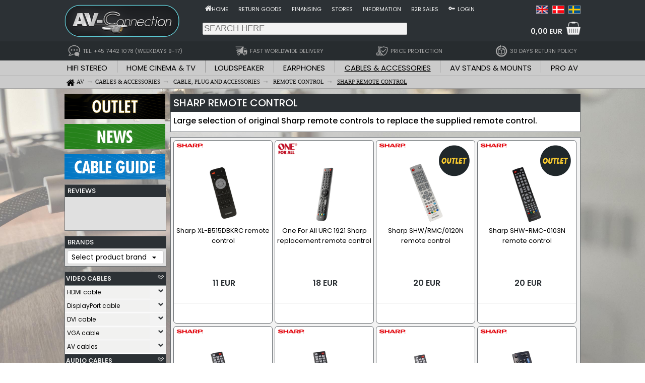

--- FILE ---
content_type: text/html; charset=utf-8; Charset=utf-8
request_url: https://www.av-connection.com/?ML=5249
body_size: 35724
content:

<!--			<script type="text/javascript">eraseCookie("LoggedIn");</script>-->
<!DOCTYPE html PUBLIC "-//W3C//DTD HTML 4.01 Transitional//EN">
<html lang="en-IE">
<head>
    
    <meta http-equiv="Content-Type" content="text/html; charset=utf-8" />
    <title>Sharp remote control | AV-Connection</title>
    <meta content="all" name="robots" />
    <meta name="viewport" content="width=device-width" />
    <meta name="language" content="en" />
    <meta name="description" content="Large selection of original Sharp remote controls to replace the supplied remote control." />
    <meta name="copyright" content="AV-Connection A/S" />
    <meta name="rating" content="General" />
    <meta name="robots" content="index, follow" />
    <meta name="google-translate-customization" content="fb7a589ffb3340f6-b3e0bad1ccadd8b2-g5e6c7ca538946749-14" />
    <meta property="og:url" content="https://www.av-connection.com/?ML=5249" />
    <meta property="og:type" content="product.group" />
    <meta property="og:title" content="Sharp remote control | AV-Connection" />
    <meta property="og:description" content="Large selection of original Sharp remote controls to replace the supplied remote control." />
	<meta property="og:image" content="https://img.av-connection.com/2/AVimg_25522.jpg" />
    <meta property="og:image:secure_url" content="https://img.av-connection.com/2/AVimg_25522.jpg" />
    <meta property="og:image:type" content="image/x-png" />
    <meta property="og:image:width" content="960" />
    <meta property="og:image:height" content="640" />
    <meta property="og:image:alt" content="Sharp" />

    <script id="CookieConsent" src="https://policy.app.cookieinformation.com/uc.js" data-culture="EN" data-gcm-version="2.0" type="text/javascript" async></script>

    <link rel="icon" type="image/png" href="/Images/Icons/Favicon_114x114.png" />
    <link rel="shortcut icon" type="image/png" href="/Images/Icons/Favicon_114x114.png" />
    <link rel="image_src" href="https://img.av-connection.com/2/AVimg_.jpg" />
    <link rel="apple-touch-icon" sizes="57x57" href="/Images/Icons/Favicon_57x57.png" />
    <link rel="apple-touch-icon" sizes="114x114" href="/Images/Icons/Favicon_114x114.png" />
    <link rel="apple-touch-icon" sizes="72x72" href="/Images/Icons/Favicon_72x72.png" />
    <link rel="apple-touch-icon" sizes="144x144" href="/Images/Icons/Favicon_144x144.png" />
    <link rel="apple-touch-icon" sizes="60x60" href="/Images/Icons/Favicon_60x60.png" />
    <link rel="apple-touch-icon" sizes="120x120" href="/Images/Icons/Favicon_120x120.png" />
    <link rel="apple-touch-icon" sizes="76x76" href="/Images/Icons/Favicon_76x76.png" />
    <link rel="apple-touch-icon" sizes="152x152" href="/Images/Icons/Favicon_152x152.png" />
	
	
	<link rel="canonical" href="https://www.av-connection.com/?ML=5249" />
	<link rel="alternate" href="https://www.av-connection.com/?ML=5249" hreflang="en-US" />
	<link rel="alternate" href="https://www.av-connection.dk/?ML=5249" hreflang="da-DK" />
	<link rel="alternate" href="https://www.av-connection.se/?ML=5249" hreflang="sv-SE" /><link rel="stylesheet" href="/bundles/site.min.css?v=80888486C07B39FE896332DFB40DEF4C0254B37C" type="text/css" media="screen">


	 <!-- <link rel="stylesheet" href="/Scripts/fancyboxJS/source/jquery.fancybox.css?v=2.1.5" type="text/css" media="screen" />-->
	 <link rel="stylesheet" href="/Scripts/fancyboxJS/v4/fancybox.css?v=4.0" type="text/css" media="screen" />
    
	<!-- Google Tag Manager -->
    <script>
		(function(w,d,s,l,i){w[l]=w[l]||[];w[l].push({'gtm.start':
		new Date().getTime(),event:'gtm.js'});var f=d.getElementsByTagName(s)[0],
		j=d.createElement(s),dl=l!='dataLayer'?'&l='+l:'';j.async=true;j.src=
		'https://www.googletagmanager.com/gtm.js?id='+i+dl;f.parentNode.insertBefore(j,f);
		})(window,document,'script','dataLayer','GTM-5HLTVR4');
    </script>
    <!-- End Google Tag Manager -->
	

<!-- Changed from link to style, due to renderblocking style	
	<link rel="stylesheet" href="https://fonts.googleapis.com/css?family=Open+Sans:400,600,300" type="text/css" media="screen" />
    <link rel="stylesheet" href="https://fonts.googleapis.com/icon?family=Material+Icons" media="screen" />-->
	
	<!-- Font Poppins, Will be cached through Cloudflare on live -->
	<!--<link rel="preload" as="style" href="https://fonts.googleapis.com/css2?family=Poppins&display=swap" onload="this.onload=null;this.rel='stylesheet'">-->
	<link href="https://fonts.googleapis.com/css2?family=Poppins:wght@400;500;600&display=swap" rel="stylesheet">


	<noscript><link rel="stylesheet" href="https://fonts.googleapis.com/css2?family=Poppins&display=swap"></noscript> <!-- Still loaded if the user disable JS -->
	

	<style type="text/css">
		@import "https://fonts.googleapis.com/css?family=Open+Sans:400,600,300";
		/*@import "https://fonts.googleapis.com/css?family=Poppins:400,600,300";*/
		@import "https://fonts.googleapis.com/icon?family=Material+Icons";
	</style>
</head>

<body>
	    <!-- Define base URL for webservice -->
    <script type="text/javascript">
        //function WebserviceV1BaseUrl() { return "/AVC_WebService/Webservice1.asmx"; }
        function WebserviceV2BaseUrl() { return "/api"; }
    </script>

    <!-- General cookie scripts -->
    <script type="text/javascript">
        function createCookie(name, value, days) {
            var expires;
            var cookieEnabled = (navigator.cookieEnabled) ? true : false;
            if (cookieEnabled) {
                if (days) {
                    var date = new Date();
                    date.setTime(date.getTime() + (days * 24 * 60 * 60 * 1000));
                    expires = "; expires=" + date.toGMTString();
                }
                else expires = "";
                //alert('name:'+ name + ' value:' + value + ' days:' + days);
                document.cookie = name + "=" + value + expires + "; path=/";
            }
        }

        function readCookie(name) {
            var nameEQ = name + "=";
            var ca = document.cookie.split(';');
            for (var i = 0; i < ca.length; i++) {
                var c = ca[i];
                while (c.charAt(0) == ' ') c = c.substring(1, c.length);
                if (c.indexOf(nameEQ) == 0) return c.substring(nameEQ.length, c.length);
            }
            return null;
        }

        function eraseCookie(name) {
            createCookie(name, "", -1);
        }

        function createGUID() {
            if (typeof crypto !== "undefined" && typeof crypto.randomUUID === "function") {
                // Modern browser types or Node.js
                var guid = crypto.randomUUID();
                return '{' + guid.toString() + '}';
            } else {
                // Fallback for older envirioments
                return 'xxxxxxxx-xxxx-4xxx-yxxx-xxxxxxxxxxxx'.replace(/[xy]/g, function (c) {
                    const r = Math.random() * 16 | 0;
                    const v = c === 'x' ? r : (r & 0x3 | 0x8);
                    return v.toString(16);
                });
            }
        }
    </script>

    <script type="text/javascript">
        var webServer = "www.av-connection.com"
        document.domain = webServer;
        // Read existing GUID cookie
        var cookieGuid = readCookie("GUID");
        //var cookieLoggedIn = readCookie("LoggedIn");

        // Check if guid cookie exists and is valid
        if (cookieGuid == null || cookieGuid === "" || cookieGuid === "00000000-0000-0000-0000-000000000000") {
            // Create new GUID cookie if not existing
            const guid = createGUID();
            createCookie("GUID", guid, 365);
            //alert("New GUID created: " + guid);
        }
        else {
            //alert("Cookie GUID: " + readCookie("GUID") + " (not changed)");
        }
    </script>
    
<!--    <script type="text/javascript">
        document.domain = "www.av-connection.com";
        var cookieGuid = readCookie("GUID");

        //createCookie("CookieTest", "1", 1);
        
        //alert("Cookie GUID: " + readCookie("GUID"));
        if (cookieGuid == null || cookieGuid === "" || cookieGuid === "00000000-0000-0000-0000-000000000000") {
            createCookie("GUID", "", 365);  // Create new GUID cookie if not existing
        }
        else if (cookieGuid.substring(0, 23) === "00000000-0000-0000-0000")  {
            cookieGuid = "";    // Reset GUID for registered crawlers
        };
    </script>-->
    

    <input type="hidden" id="ToplevelDomain" name="ToplevelDomain" value="COM">
    <input type="hidden" id="SiteLang" value="en">

    <!-- Prevent errors on Localhost if Klaviyo (_learnq) is not yet loaded. -->
    <script>window._learnq = window._learnq || [];</script>

    <!-- Google Tag Manager (noscript) -->
    <noscript><iframe src="https://www.googletagmanager.com/ns.html?id=GTM-5HLTVR4"	height="0" width="0" style="display:none;visibility:hidden"></iframe></noscript>
    <!-- End Google Tag Manager (noscript) -->

    

    <!-- Hello Retail script -->
     
    <script async src="https://helloretailcdn.com/helloretail.js"></script>
    <script>
    
    
        window.hrq = window.hrq || [];
        hrq.push(['init', {}]);
     
    </script>
    

    <script>
        hrq = window.hrq || [];
        hrq.push(function(sdk) {
            if (!CookieInformation.getConsentGivenFor('cookie_cat_marketing')) {
                sdk.setTrackingOptOut(true);
            }
        });
    </script>
    <!-- End of Hello Retail script -->

    <!-- TrustBox script -->
    <script type="text/javascript" src="//widget.trustpilot.com/bootstrap/v5/tp.widget.bootstrap.min.js" async></script>
    <!-- End TrustBox script -->

<script>
	
	function copyFunction(ProductNo,CopiedText) {
            // Copy text to clipboard
            let textElement = document.getElementById(ProductNo);
            let originalText = textElement.textContent;
            navigator.clipboard.writeText(originalText);

            // change text to "copied" for 2 seconds
            textElement.innerHTML = "<strong>" + CopiedText + "</strong>";

            // Restore original text after 2 seconds
            setTimeout(function() {
                textElement.textContent = originalText;
            }, 2000);
		}
</script>
	<div id="area-framework-top" style="background-color:#2c3135;">
		<div class="framework content-outer">
			<div style="display:flex;">
				<!-- Logo -->
				<div style="width:260px; display:flex; align-items:center;"><a class="img" href="/"><img border="0" src="https://img.av-connection.com/icons/AVConnection_logo_frame_480x130.png" width="240" height="65" alt="AV-Connection Logo"></a></div>

				<dív style="margin-left:auto;">
					<!-- Shop menu and language selection area -->
					<div style="display:flex; align-items: center; margin-top:5px;">
						<div style="margin-right:auto;">
	<div style="display:flex; padding:5px;">
					<div>
						<a class="TopInfoMenu" href="/" title="Go to the front page of AV-Connection.com">
							<img align="absmiddle" width="13" height="13" src="https://img.av-connection.com/icons/Home-Wh26x26.png" alt="Home icon">
						</a>
					</div>
				<div style="padding-right:20px;">
					<a class="TopInfoMenu" style="color: #f3f3f3" href="/" title="Go to the front page of AV-Connection.com">Home</a>
				</div>
				<div style="padding-right:20px;">
					<a class="TopInfoMenu" style="color: #f3f3f3" href="/?ML=2992" title="Complaints and returns">Return goods</a>
				</div>
				<div style="padding-right:20px;">
					<a class="TopInfoMenu" style="color: #f3f3f3" href="/?ML=2601" title="">Finansing</a>
				</div>
				<div style="padding-right:20px;">
					<a class="TopInfoMenu" style="color: #f3f3f3" href="/?ML=10" title="AV-Connection shops, opening hours and information">Stores</a>
				</div>
				<div style="padding-right:20px;">
					<a class="TopInfoMenu" style="color: #f3f3f3" href="/?ML=1297" title="Contact- and general information about AV-Connection">Information</a>
				</div>
				<div style="padding-right:20px;">
					<a class="TopInfoMenu" style="color: #f3f3f3" href="/?ML=5402" title="">B2B sales</a>
				</div>
		<div style="padding-right:5px;">
			<a class="TopInfoMenu" href="/?CPage=Login" title="Login" rel="nofollow">
				<img align="absmiddle" height="13" width="13" src="https://img.av-connection.com/icons/LoginKey26x26.png" alt="Login">
			</a>
		</div>
		<div>
			<a class="TopInfoMenu" style="color: #f3f3f3" href="/?CPage=Login" title="Login" rel="nofollow">Login</a>
		</div>
	</div>
	</div>
						<div>
<div class="language_frame">
	<div class="language_icon">
		<a title="Sharp remote control | AV-Connection | English" target="_top" href="https://www.av-connection.com/?ML=5249">
			<img class="language_icon" src="/Images/Icons/language-flag_en.png" alt="English language">
		</a>
	</div>
	<div class="language_icon">
		<a title="Sharp remote control | AV-Connection | Dansk" target="_top" href="https://www.av-connection.dk/?ML=5249">
			<img class="language_icon" border="0" src="/Images/Icons/language-flag_da.png" alt="Dansk sprog">
		</a>
	</div>
	<div class="language_icon">
		<a title="Sharp remote control | AV-Connection | Svenska" target="_top" href="https://www.av-connection.se/?ML=5249">
			<img class="language_icon" border="0" src="/Images/Icons/language-flag_se.png" alt="Svenska språk">
		</a>
	</div>
	
</div></div>
					</div>

					<div style="display:flex; width:750px; height:50px; align-items: center;">
						<!-- Search area -->
						<div id="srchbar2" style="margin-right:auto">
							<form id="floating_search-box" name="SearchForm" style="display: inline;">
								<div id="floating_searchcontainer">
									<input type="text" id="floating_searcharea" placeholder="SEARCH HERE" style="background-color: #f3f3f3; border: 1px solid #ccc; border-radius: 2px; padding: 1px 0px 1px 2px; width:406px;" class="searchbox" name="SearchStr" value="" maxlength="100">
								</div>
							</form>
						</div>

						<!-- Trust area -->
						<div style="margin-right:40px;">
						</div>

						<!-- Start of shopping cart area -->
						<div id="cartdropdownarea" class="dropdown" style="display:flex;">
							<div style="margin-top:10px; margin-left:auto;">
								<a id="FloatCartTotal" href="/?CPage=SC0" rel="nofollow" style="color:#f3f3f3; text-decoration: none;">
									0,00 EUR
								</a>
							</div>
							<div style="margin-left:8px;">
								<a href="/?CPage=SC0" rel="nofollow"><img id="TopCart" border="0" src="https://img.av-connection.com/icons/ShopCart_White_Transparent_70x70.png" width="28" height="28" alt="Shopping cart" /></a>
							</div>
							
								<div id="cartdropdowncontent" class="dropdown-content">
									<div id="cartcontentholder">
															
	<table width="300" class="floatingcart" border="0" id="floatcart" cellspacing="0" cellpadding="0">
		<tr>
			<td>
				
					<table border="0" width="100%" cellpadding="5" cellspacing="0">
						<tr>
							<td align="center" valign="top" style="height:30px; font-size:16px; border-bottom-style: groove; border-bottom-width: 1px">The shopping cart is empty.</td>
						</tr>
					</table>
					
				<table width="100%" border="0" cellspacing="0" cellpadding="0" class="floatingcart">
					
						<tr>
							<td align="center" valign="middle" style="height:40px">Shipping costs are calculated when items are added to the shopping cart.</td>
						</tr>
				</table>
				
				
				<table border="0" width="100%" class="floatingcart" style="font-size:16px;">
					<tr>
						<td>Order total:&nbsp;</td>
						<td align="right"><b>0,00 EUR</b></td>
					</tr>
				</table>
			</td>
		</tr>
		
		<tr>
			<td colspan="3" align="center">&nbsp;</td>
		</tr>
		<tr>
			<td colspan="3" align="center">
				<a target="_top"  class="buttonGreen" title="To cart" href="/?CPage=SC0" rel="nofollow">
					<!--<img border="0" src="/Images/Buttons/button-showcart_EN.png" width="194" height="30" alt="Shopping cart">-->
					To cart
				</a>
			</td>
		</tr>
	</table>

									</div>
								</div>
						</div>
						<!-- End of shopping cart area -->
					</div>
				</dív>
			</div>
		</div>
	</div>

	<div style="background-color:#272c2f;">
		<div class="framework content-outer">
			
	<div class="salespoints_frame">
					<a class="salespoint" href="/?ML=5421" title="Feel free to contact AV-Connections qualified sales and support team at tel. +45 74421078 all weekdays between 9-17. All e-mails and offline chat requests will be answered as fast as possible and within 24 hours on weekdays the latest.">
				<div class="salespoints_element">
					<img class="salespoint_icon" src="https://img.av-connection.com/icons/Topmenu_Support_LG.png" alt="">
					<p class="salespoints_text">TEL. +45 7442 1078 (WEEKDAYS 9-17)</p>
				</div>
					</a>
					<a class="salespoint" href="/?ML=3712" title="Fast and cheap delivery at AV-Connection.com to Europe and world wide.">
				<div class="salespoints_element">
					<img class="salespoint_icon" src="https://img.av-connection.com/icons/Topmenu_Delivery_LG.png" alt="">
					<p class="salespoints_text">FAST WORLDWIDE DELIVERY</p>
				</div>
					</a>
					<a class="salespoint" href="/?ML=5363" title="Protection and safety against price drops on the webshop for 30 days. Get any price difference refunded, see terms and conditions at the link.">
				<div class="salespoints_element">
					<img class="salespoint_icon" src="https://img.av-connection.com/icons/shopping/icon_adv_price-safety-lg_40x40.png" alt="">
					<p class="salespoints_text">PRICE PROTECTION</p>
				</div>
					</a>
					<a class="salespoint" href="/?ML=2992" title="Flexible 30 day return policy, including price safety in the period.">
				<div class="salespoints_element">
					<img class="salespoint_icon" src="https://img.av-connection.com/icons/Topmenu_Return_LG.png" alt="">
					<p class="salespoints_text">30 DAYS RETURN POLICY</p>
				</div>
					</a>
	</div>
		</div>
	</div>

	<div style="background-color:#cbcbcb;">
		
				<div id="nav_bar" class="navmenu">
					<!-- Background fill style for floating section and breadcrumb area -->
					<style>
						#sectionmenubg {
							/*border-radius: 10px 10px 0px 0px; makes gradient background */
							background: black; /* For browsers that do not support gradients */    
							background: -webkit-linear-gradient(top, #a0a0a0, #cbcbcb); /* For Safari 5.1 to 6.0 : #a0a0a0 - #d7d7d7 */
							background: -o-linear-gradient(top, #a0a0a0, #cbcbcb); /* For Opera 11.1 to 12.0 : #a0a0a0 - #d7d7d7 */
							background: -moz-linear-gradient(top, #a0a0a0, #cbcbcb); /* For Firefox 3.6 to 15 : #a0a0a0 - #d7d7d77 */
							background: linear-gradient(to bottom, #a0a0a0, #cbcbcb); /* Standard syntax (must be last) : #a0a0a0 - #d7d7d7 */
						}
						.navmenu {height:55px;}
					</style>

			<div id="area-sectionmenu" style="background-color:#cbcbcb; border-bottom:1px solid #a8a8a8;">
				<div class="framework content-outer">
					
		<div style="display:flex; justify-content:space-between;">
				<div style="padding-left:5px; padding-right:5px;">
					<a class="section" href="/?ML=2" title="HiFi stereo" >
						<img border="0" src="/Images/Design_Framework/dot-transparent.png" alt="Transparent dot" width="0" height="20" >HIFI STEREO
					</a>
				</div>
				
					<div><img border="0" src="/Images/Design_Framework/dot-grey.png" alt="Gray dot" width="1" height="24"></div>
				
				<div style="padding-left:5px; padding-right:5px;">
					<a class="section" href="/?ML=3" title="Home cinema & TV - Projector, Television and surround" >
						<img border="0" src="/Images/Design_Framework/dot-transparent.png" alt="Transparent dot" width="0" height="20" >HOME CINEMA & TV
					</a>
				</div>
				
					<div><img border="0" src="/Images/Design_Framework/dot-grey.png" alt="Gray dot" width="1" height="24"></div>
				
				<div style="padding-left:5px; padding-right:5px;">
					<a class="section" href="/?ML=924" title="Loudspeaker" >
						<img border="0" src="/Images/Design_Framework/dot-transparent.png" alt="Transparent dot" width="0" height="20" >LOUDSPEAKER
					</a>
				</div>
				
					<div><img border="0" src="/Images/Design_Framework/dot-grey.png" alt="Gray dot" width="1" height="24"></div>
				
				<div style="padding-left:5px; padding-right:5px;">
					<a class="section" href="/?ML=182" title="Earphones - Headphones" >
						<img border="0" src="/Images/Design_Framework/dot-transparent.png" alt="Transparent dot" width="0" height="20" >EARPHONES
					</a>
				</div>
				
					<div><img border="0" src="/Images/Design_Framework/dot-grey.png" alt="Gray dot" width="1" height="24"></div>
				
				<div style="padding-left:5px; padding-right:5px;">
					<a class="section_selected" href="/?ML=1" title="Cables & accessories - AV cable, connectors and plugs" >
						<img border="0" src="/Images/Design_Framework/dot-transparent.png" alt="Transparent dot" width="0" height="20" >CABLES & ACCESSORIES
					</a>
				</div>
				
					<div><img border="0" src="/Images/Design_Framework/dot-grey.png" alt="Gray dot" width="1" height="24"></div>
				
				<div style="padding-left:5px; padding-right:5px;">
					<a class="section" href="/?ML=5" title="AV stands & mounts - TV stands, brackets and Hi-Fi racks" >
						<img border="0" src="/Images/Design_Framework/dot-transparent.png" alt="Transparent dot" width="0" height="20" >AV STANDS & MOUNTS
					</a>
				</div>
				
					<div><img border="0" src="/Images/Design_Framework/dot-grey.png" alt="Gray dot" width="1" height="24"></div>
				
				<div style="padding-left:5px; padding-right:5px;">
					<a class="section" href="/?ML=8" title="Pro AV - Professional Audio and Video" >
						<img border="0" src="/Images/Design_Framework/dot-transparent.png" alt="Transparent dot" width="0" height="20" >PRO AV
					</a>
				</div>
				
		</div>
				</div>
			</div>

			<div id="area-breadcrumbs" style="background-color:#cbcbcb; border-bottom:1px solid #a8a8a8;">
				<div class="framework content-outer" style="height:24px;">
					<ol compact vocab="https://schema.org/" typeof="BreadcrumbList" class="breadcrumbOL"><meta property="name" content="Breadcrumb-list"><li property="itemListElement" typeof="ListItem" class="breadcrumbLI"><a class="WebmenuPath" property="item" typeof="WebPage" href="/" title="AV-Connection"><img src="https://img.av-connection.com/icons/Home32x32.png" width="16" height="16" align="absbottom" hspace="4" alt="Home"><span property="name">AV</span></a><meta property="position" content="0"></li><li property="itemListElement" typeof="ListItem" class="breadcrumbLI"><a class="WebmenuPath" property="item" typeof="WebPage" href="/?ML=1" title="Cables & accessories"><span property="name">CABLES & ACCESSORIES</span></a><meta property="position" content="1"></li>&nbsp;<li property="itemListElement" typeof="ListItem" class="breadcrumbLI"><a class="WebmenuPath" property="item" typeof="WebPage" href="/?ML=103" title="Cable, plug and accessories"><span property="name">CABLE, PLUG AND ACCESSORIES</span></a><meta property="position" content="2"></li>&nbsp;<li property="itemListElement" typeof="ListItem" class="breadcrumbLI"><a class="WebmenuPath" property="item" typeof="WebPage" href="/?ML=108" title="Remote control"><span property="name">REMOTE CONTROL</span></a><meta property="position" content="3"></li>&nbsp;<li property="itemListElement" typeof="ListItem" class="breadcrumbLI"><a class="WebmenuPath" property="item" typeof="WebPage" href="/?ML=5249" title="Sharp remote control"><span property="name"><u>SHARP REMOTE CONTROL</u></span></a><meta property="position" content="4"></li></ol>
				</div>
			</div>
			
				</div>
		
	</div>
	<div style="height:1px; background-color:#a0a0a0"></div>
	
		<div id="area-framework-background" style="background:url('https://img.av-connection.com/3/AVimg_56841.jpg') no-repeat fixed center; -webkit-background-size: cover; -moz-background-size: cover; -o-background-size: cover; background-size: cover; padding-top:10px; padding-bottom:20px;">
			<!-- FRAMEWORK MIDDLE AREA START -->
				<!-- FRAMEWORK MIDDLE BACKGROUND AREA START -->
				<div id="area-framework-middle" class="framework content-outer" style="display:flex;">
					<div class="framework content-left">
						
	<div style="margin:0px 0px 10px 0px;">
		<a class="img" style="cursor:pointer;" onclick="NonBannerClick('Offerbannerleft','Outlet','sidebanner','2','/?CPage=Sale')" title="Outlet, returned and demo goods by AV-Connection"><img border="0" src="https://img.av-connection.com/Icons/MenuLeft_Banners_400x100_Outlet.png" width="200" height="50" alt="Outlet, returned and demo goods by AV-Connection"></a>
	</div>
	
	
	<div style="margin-bottom:10px;">
		<a class="img" style="cursor:pointer;" onclick="NonBannerClick('Newsbannerleft','Product news','sidebanner','1','/?CPage=ProductNews')" title="New products at AV-Connection"><img border="0" src="https://img.av-connection.com/Icons/MenuLeft_Banners_400x100_News_EN.png" width="200" height="50" alt="New products at AV-Connection"></a>
	</div>
	
			<div style="margin-bottom:10px;">
				<a class="Product_Tile_Link" title="AV-Connections cable guide for getting the right interconnect cable between your electronic components - The original Cable Wizard" onclick="NonBannerClick('Cablewizardleft','Cablewizard','sidebanner','4','/?CPage=CWizard')"><img border="0" src="https://img.av-connection.com/Icons/MenuLeft_Banners_400x100_CableGuide_EN.png" width="200" height="50" alt="Cable guide button"></a>
			</div><script>  dataLayer.push({'event': 'promoImpression', 'ecommerce': { 'promoView': { 'promotions': [{ 'id': 'Offerbannerleft',  'name': 'Offers',  'creative': 'sidebanner', 'position':1},{ 'id': 'Newsbannerleft',  'name': 'Product news',  'creative': 'sidebanner', 'position':3},{ 'id': 'Cablewizardleft',  'name': 'Cablewizard',  'creative': 'sidebanner', 'position':4} ] } } }); </script>
	<div class="avc_frame_general" style="margin-bottom:10px;">
		<div class="frame_webmenu header">REVIEWS</div>
		<div class="frame_webmenu content">
			
	<div style="height:58px; max-width:192px; display: flex; justify-content:center;">
		<!-- TrustBox widget - Micro Review Count -->
		<div class="trustpilot-widget" data-locale="en-UK" data-template-id="5419b6a8b0d04a076446a9ad" data-businessunit-id="5dbaaf64fc21690001e9ba63" data-style-height="56px" data-style-width="160px" data-theme="light" data-style-alignment="center">
			<a href="https://uk.trustpilot.com/review/av-connection.com" target="_blank" rel="noopener">Trustpilot</a>
		</div>
	</div>
<!-- End TrustBox widget -->
		</div>
	</div>
	
	<div class="avc_frame_general">
		<div class="frame_webmenu header">BRANDS</div>
		<div class="frame_webmenu content left">
			<select name="Brand" class="roundedDropdown brand" style="width:100%; margin: 0px;" onchange="openURL_brand(this.options[this.options.selectedIndex].value);">
				<option selected value="" title="Select product brand">Select product brand</option>
					<option value="370">4smarts</option>
					<option value="389">AKG by Harman</option>
					<option value="260">Almando</option>
					<option value="243">AM</option>
					<option value="293">Ampetronic</option>
					<option value="404">Analogis</option>
					<option value="157">Apple</option>
					<option value="83">Arcam</option>
					<option value="400">Artnovion</option>
					<option value="94">Atacama Audio</option>
					<option value="146">Atlona</option>
					<option value="463">Atonemo</option>
					<option value="449">Audio Pro</option>
					<option value="241">Audio-Technica</option>
					<option value="78">Audiovector</option>
					<option value="4">AV-advance</option>
					<option value="391">AVer</option>
					<option value="213">B&O</option>
					<option value="316">BanZ</option>
					<option value="164">Beyerdynamic</option>
					<option value="295">Biamp Systems</option>
					<option value="247">BOSE Pro</option>
					<option value="388">Brennenstuhl</option>
					<option value="392">B-System Installation Solutions</option>
					<option value="283">BuddyPhones</option>
					<option value="258">Bülow Stand</option>
					<option value="172">Cabelcon</option>
					<option value="206">CalDigit</option>
					<option value="345">Cambridge Audio</option>
					<option value="354">Cavus</option>
					<option value="123">Chief</option>
					<option value="91">ClearAudio</option>
					<option value="84">Clic</option>
					<option value="29">Clicktronic</option>
					<option value="186">DeLOCK</option>
					<option value="415">Deltaco</option>
					<option value="376">Designerstik</option>
					<option value="111">D-Link</option>
					<option value="141">DSPeaker</option>
					<option value="102">Dynaudio</option>
					<option value="364">Easy-Connect</option>
					<option value="405">Elipson</option>
					<option value="235">Elite Screens</option>
					<option value="161">Epson</option>
					<option value="374">eSTUFF</option>
					<option value="427">Eversolo</option>
					<option value="273">Flexson</option>
					<option value="439">Goldring</option>
					<option value="433">Goobay Plus</option>
					<option value="277">Google</option>
					<option value="357">HALL AUDIO</option>
					<option value="151">Harman Kardon</option>
					<option value="436">HiFi Rose</option>
					<option value="325">iFi Audio</option>
					<option value="347">iFixit</option>
					<option value="361">iiyama</option>
					<option value="107">Inakustik</option>
					<option value="359">InLine</option>
					<option value="378">Inogeni</option>
					<option value="112">Jamo</option>
					<option value="187">JBL Lifestyle audio by Harman</option>
					<option value="338">JBL Premium audio by Harman</option>
					<option value="288">JBL Pro by Harman</option>
					<option value="328">JLab Audio</option>
					<option value="412">JMV Cables</option>
					<option value="124">JVC</option>
					<option value="348">Kingston</option>
					<option value="113">Klipsch</option>
					<option value="333">Klipsch Heritage</option>
					<option value="408">Kristian Juul</option>
					<option value="312">LAB.Gruppen</option>
					<option value="410">Lan-Com</option>
					<option value="390">Lanview</option>
					<option value="417">LAPP</option>
					<option value="251">Lenco</option>
					<option value="349">LG</option>
					<option value="6">Lindy</option>
					<option value="335">LISTEN</option>
					<option value="35">LK</option>
					<option value="87">LOEWE</option>
					<option value="148">Macab</option>
					<option value="444">Magnat</option>
					<option value="435">Magnetar</option>
					<option value="36">Marantz</option>
					<option value="255">Marshall</option>
					<option value="95">Maximum</option>
					<option value="375">MicroConnect</option>
					<option value="437">Midland</option>
					<option value="289">Monacor</option>
					<option value="413">Multibrackets</option>
					<option value="456">Musical Fidelity</option>
					<option value="321">Nedis</option>
					<option value="393">NeoMesteren</option>
					<option value="44">Neutrik</option>
					<option value="119">Norlys TV</option>
					<option value="339">NorStone</option>
					<option value="438">OBO Bettermann</option>
					<option value="261">One For All</option>
					<option value="105">Onkyo</option>
					<option value="85">Optoma</option>
					<option value="368">Origin Acoustics</option>
					<option value="200">Ortofon</option>
					<option value="291">Ortofon DJ</option>
					<option value="406">OTL</option>
					<option value="8">Panasonic</option>
					<option value="115">Philips</option>
					<option value="229">PIEGA</option>
					<option value="153">Pioneer</option>
					<option value="183">Polk Audio</option>
					<option value="170">Pro-Ject</option>
					<option value="11">Projecta</option>
					<option value="356">ProXtend</option>
					<option value="225">Pure</option>
					<option value="395">Q Acoustics</option>
					<option value="275">Radial</option>
					<option value="138">Real Cable</option>
					<option value="195">Rega</option>
					<option value="315">Rehau</option>
					<option value="51">Rotel</option>
					<option value="299">Ruark Audio</option>
					<option value="191">SACKit</option>
					<option value="203">Samsung</option>
					<option value="441">Sangean</option>
					<option value="353">SANUS</option>
					<option value="25">Sennheiser</option>
					<option value="135">Sharp</option>
					<option value="305">Sharp / NEC</option>
					<option value="313">Shure</option>
					<option value="398">Sinox</option>
					<option value="362">Sivga</option>
					<option value="265">Skross</option>
					<option value="272">SONOS</option>
					<option value="371">Sonus faber</option>
					<option value="245">SONY</option>
					<option value="307">Soundcraft by Harman</option>
					<option value="420">Soundsmith</option>
					<option value="233">Spin-Clean</option>
					<option value="346">Spottune</option>
					<option value="416">Squishmallows</option>
					<option value="179">Stageline</option>
					<option value="152">Strong</option>
					<option value="360">Sumiko</option>
					<option value="403">SUPRA Reference</option>
					<option value="26">SUPRA Cables</option>
					<option value="160">SVS</option>
					<option value="128">System Audio</option>
					<option value="394">Systemline Single-room audio</option>
					<option value="367">Tangent</option>
					<option value="163">Teac</option>
					<option value="270">Technics</option>
					<option value="149">Televes</option>
					<option value="53">Thorens</option>
					<option value="443">TL Torkild Larsen</option>
					<option value="70">Triax</option>
					<option value="250">Ubiquiti</option>
					<option value="139">UNNU</option>
					<option value="274">Vivolink</option>
					<option value="18">Vogels</option>
					<option value="282">Vogels Next</option>
					<option value="264">Vogels Pro</option>
					<option value="396">V-Tac</option>
					<option value="366">Wago</option>
					<option value="411">We Are Rewind</option>
					<option value="407">WiiM</option>
					<option value="134">Yamaha</option>
					<option value="324">Yamaha CA</option>
			</select>
		</div>
		
	</div>
	<div class="break10"></div>

<div id="area-framework-left-content" class="avc_frame_general"><link rel="stylesheet" type="text/css" href="/Include/StyleWebmenuV2.css">

<div id="Webmenu-dropdown" style="display:flex;">
			<input type="hidden" id="initial_MenuID" value="5249"> 
			<div class="sidenav">
				
							<span id="parent_928" class="dropdown-btn dropdown-headerbtn">
								<a id="928" class="mdd-0"  href="/?ML=928" onclick="document.body.style.cursor = 'wait';" title="VIDEO CABLES - analgue and digital video interconnects" style="width:166px;">VIDEO CABLES</a>
								<img class="arrow-drilldown" border="0" src="/Images/Icons/ArrowDown_BT_48x34.png" width="12" height="8" alt="Drilldown arrow icon">
							</span>
							<div id="parentdropdown_928" class="dropdown-container" style="background-color:#f3f3f3">
							
							<span id="parent_299" class="dropdown-btn border_bottom-1">
								<a id="299" class="mdd-1"  href="/?ML=299" onclick="document.body.style.cursor = 'wait';" title="HDMI cable - splitter, switch and adapters" style="width:164px;">HDMI cable</a>
								<img class="arrow-drilldown" border="0" src="/Images/Icons/ArrowDown_BT_48x34.png" width="12" height="8" alt="Drilldown arrow icon">
							</span>
							<div id="parentdropdown_299" class="dropdown-container" style="background-color:#e0e0e0">
							<label id="4801" class="dropdown-btn" title="HDMI cables by type" style="padding-right:0px"><label class="mdd-2"  style="width:192px;"><u>HDMI CABLES BY TYPE</u></label></label>
							<span id="child_4801" class="dropdown-btn"></span><a id="785" class="mdd-2"  href="/?ML=785" onclick="document.body.style.cursor = 'wait';" title="HDMI cables" style="width:162px;">HDMI cables</a>
							<span id="child_785" class="dropdown-btn border_bottom-2"></span><a id="787" class="mdd-2"  href="/?ML=787" onclick="document.body.style.cursor = 'wait';" title="Mini HDMI cables" style="width:162px;">Mini HDMI cables</a>
							<span id="child_787" class="dropdown-btn border_bottom-2"></span><a id="1726" class="mdd-2"  href="/?ML=1726" onclick="document.body.style.cursor = 'wait';" title="Micro HDMI cables" style="width:162px;">Micro HDMI cables</a>
							<span id="child_1726" class="dropdown-btn border_bottom-2"></span><a id="786" class="mdd-2"  href="/?ML=786" onclick="document.body.style.cursor = 'wait';" title="HDMI extender" style="width:162px;">HDMI extender</a>
							<span id="child_786" class="dropdown-btn border_bottom-2"></span><a id="2167" class="mdd-2"  href="/?ML=2167" onclick="document.body.style.cursor = 'wait';" title="Long distance HDMI cable - Active- and optical HDMI cables (AOC)" style="width:162px;">Long distance HDMI cable</a>
							<span id="child_2167" class="dropdown-btn border_bottom-2"></span><a id="790" class="mdd-2"  href="/?ML=790" onclick="document.body.style.cursor = 'wait';" title="Thin / flat HDMI cable" style="width:162px;">Thin / flat HDMI cable</a>
							<span id="child_790" class="dropdown-btn border_bottom-2"></span><a id="1557" class="mdd-2"  href="/?ML=1557" onclick="document.body.style.cursor = 'wait';" title="Angle HDMI cable and adapter" style="width:162px;">Angle HDMI cable and adapter</a>
							<span id="child_1557" class="dropdown-btn border_bottom-2"></span><label id="1137" class="dropdown-btn" title="HDMI alectronics and accessories" style="padding-right:0px"><label class="mdd-2"  style="width:192px;"><u>HDMI ALECTRONICS AND ACCESSORIES</u></label></label>
							<span id="child_1137" class="dropdown-btn"></span>
							<span id="parent_1738" class="dropdown-btn border_bottom-2">
								<a id="1738" class="mdd-2"  href="/?ML=1738" onclick="document.body.style.cursor = 'wait';" title="HDMI adaptor / converter" style="width:162px;">HDMI adaptor / converter</a>
								<img class="arrow-drilldown" border="0" src="/Images/Icons/ArrowDown_BT_48x34.png" width="12" height="8" alt="Drilldown arrow icon">
							</span>
							<div id="parentdropdown_1738" class="dropdown-container" style="background-color:#d0d0d0">
							<a id="4101" class="mdd-3"  href="/?ML=4101" onclick="document.body.style.cursor = 'wait';" title="HDMI adapter (Type A) - Aadapter cables and converters" style="width:160px;">HDMI adapter (Type A)</a>
							<span id="child_4101" class="dropdown-btn border_bottom-3"></span><a id="1168" class="mdd-3"  href="/?ML=1168" onclick="document.body.style.cursor = 'wait';" title="DisplayPort – HDMI - Cables, adapters and converters" style="width:160px;">DisplayPort – HDMI</a>
							<span id="child_1168" class="dropdown-btn border_bottom-3"></span><a id="4901" class="mdd-3"  href="/?ML=787" onclick="document.body.style.cursor = 'wait';" title="HDMI Mini adapter (Type C) - Aadapter cables and converters" style="width:160px;">HDMI Mini adapter (Type C)</a>
							<span id="child_4901" class="dropdown-btn border_bottom-3"></span><a id="4900" class="mdd-3"  href="/?ML=1726" onclick="document.body.style.cursor = 'wait';" title="HDMI Micro adapter (Type D) - Aadapter cables and converters" style="width:160px;">HDMI Micro adapter (Type D)</a>
							<span id="child_4900" class="dropdown-btn border_bottom-3"></span><a id="3526" class="mdd-3"  href="/?ML=3327" onclick="document.body.style.cursor = 'wait';" title="HDMI – 3.5 mm. Jack AUX - Cables, adapters and converters" style="width:160px;">HDMI – 3.5 mm. Jack AUX</a>
							<span id="child_3526" class="dropdown-btn border_bottom-3"></span><a id="3361" class="mdd-3"  href="/?ML=3361" onclick="document.body.style.cursor = 'wait';" title="HDMI – Apple Lighthing - Cables, adapters and converters" style="width:160px;">HDMI – Apple Lighthing</a>
							<span id="child_3361" class="dropdown-btn border_bottom-3"></span><a id="3342" class="mdd-3"  href="/?ML=3342" onclick="document.body.style.cursor = 'wait';" title="HDMI – Composite video - Cables, adapters and converters" style="width:160px;">HDMI – Composite video</a>
							<span id="child_3342" class="dropdown-btn border_bottom-3"></span><a id="1736" class="mdd-3"  href="/?ML=1168" onclick="document.body.style.cursor = 'wait';" title="HDMI – Displayport - Cables, adapters and converters" style="width:160px;">HDMI – Displayport</a>
							<span id="child_1736" class="dropdown-btn border_bottom-3"></span><a id="304" class="mdd-3"  href="/?ML=304" onclick="document.body.style.cursor = 'wait';" title="HDMI – DVI - Cables, adapters and converters" style="width:160px;">HDMI – DVI</a>
							<span id="child_304" class="dropdown-btn border_bottom-3"></span><a id="1729" class="mdd-3"  href="/?ML=1729" onclick="document.body.style.cursor = 'wait';" title="HDMI – Mini Displayport - Cables, adapters and converters" style="width:160px;">HDMI – Mini Displayport</a>
							<span id="child_1729" class="dropdown-btn border_bottom-3"></span><a id="3525" class="mdd-3"  href="/?ML=3327" onclick="document.body.style.cursor = 'wait';" title="HDMI – RCA - Extractors, adapters and converters" style="width:160px;">HDMI – RCA</a>
							<span id="child_3525" class="dropdown-btn border_bottom-3"></span><a id="3329" class="mdd-3"  href="/?ML=3329" onclick="document.body.style.cursor = 'wait';" title="HDMI – RJ45 HDBaseT/IP network - Cables, adapters and converters" style="width:160px;">HDMI – RJ45 HDBaseT/IP network</a>
							<span id="child_3329" class="dropdown-btn border_bottom-3"></span><a id="3323" class="mdd-3"  href="/?ML=3323" onclick="document.body.style.cursor = 'wait';" title="HDMI – Scart / AV / S-Video - Cables, adapters and converters" style="width:160px;">HDMI – Scart / AV / S-Video</a>
							<span id="child_3323" class="dropdown-btn border_bottom-3"></span><a id="3332" class="mdd-3"  href="/?ML=3332" onclick="document.body.style.cursor = 'wait';" title="HDMI – SDI - Cables, adapters and converters" style="width:160px;">HDMI – SDI</a>
							<span id="child_3332" class="dropdown-btn border_bottom-3"></span><a id="3395" class="mdd-3"  href="/?ML=3395" onclick="document.body.style.cursor = 'wait';" title="HDMI – SPDIF toslink / coax - Adapters and converters" style="width:160px;">HDMI – SPDIF toslink / coax</a>
							<span id="child_3395" class="dropdown-btn border_bottom-3"></span><a id="3325" class="mdd-3"  href="/?ML=3325" onclick="document.body.style.cursor = 'wait';" title="HDMI – S-Video - Cables, adapters and converters" style="width:160px;">HDMI – S-Video</a>
							<span id="child_3325" class="dropdown-btn border_bottom-3"></span><a id="1933" class="mdd-3"  href="/?ML=1933" onclick="document.body.style.cursor = 'wait';" title="HDMI – Thunderbolt - Cables, adapters and converters" style="width:160px;">HDMI – Thunderbolt</a>
							<span id="child_1933" class="dropdown-btn border_bottom-3"></span><a id="2015" class="mdd-3"  href="/?ML=2015" onclick="document.body.style.cursor = 'wait';" title="HDMI – USB" style="width:160px;">HDMI – USB</a>
							<span id="child_2015" class="dropdown-btn border_bottom-3"></span><a id="3324" class="mdd-3"  href="/?ML=3324" onclick="document.body.style.cursor = 'wait';" title="HDMI – VGA - Cables, adapters and converters" style="width:160px;">HDMI – VGA</a>
							<span id="child_3324" class="dropdown-btn border_bottom-3"></span>
								</div><a id="428" class="mdd-2"  href="/?ML=428" onclick="document.body.style.cursor = 'wait';" title="HDMI splitter" style="width:162px;">HDMI splitter</a>
							<span id="child_428" class="dropdown-btn border_bottom-2"></span><a id="434" class="mdd-2"  href="/?ML=434" onclick="document.body.style.cursor = 'wait';" title="HDMI switch" style="width:162px;">HDMI switch</a>
							<span id="child_434" class="dropdown-btn border_bottom-2"></span><a id="3327" class="mdd-2"  href="/?ML=3327" onclick="document.body.style.cursor = 'wait';" title="HDMI audio extractor" style="width:162px;">HDMI audio extractor</a>
							<span id="child_3327" class="dropdown-btn border_bottom-2"></span><a id="1578" class="mdd-2"  href="/?ML=1578" onclick="document.body.style.cursor = 'wait';" title="Wireless HDMI" style="width:162px;">Wireless HDMI</a>
							<span id="child_1578" class="dropdown-btn border_bottom-2"></span><a id="1849" class="mdd-2"  href="/?ML=1849" onclick="document.body.style.cursor = 'wait';" title="HDMI tols and tester" style="width:162px;">HDMI tols and tester</a>
							<span id="child_1849" class="dropdown-btn border_bottom-2"></span><a id="4218" class="mdd-2"  href="/?ML=3329" onclick="document.body.style.cursor = 'wait';" title="HDMI HDBaseT" style="width:162px;">HDMI HDBaseT</a>
							<span id="child_4218" class="dropdown-btn border_bottom-2"></span><a id="2801" class="mdd-2"  href="/?ML=2801" onclick="document.body.style.cursor = 'wait';" title="HDMI connectors" style="width:162px;">HDMI connectors</a>
							<span id="child_2801" class="dropdown-btn border_bottom-2"></span><a id="874" class="mdd-2"  href="/?ML=874" onclick="document.body.style.cursor = 'wait';" title="HDMI wall plates" style="width:162px;">HDMI wall plates</a>
							<span id="child_874" class="dropdown-btn border_bottom-2"></span>
								</div>
							<span id="parent_1931" class="dropdown-btn border_bottom-1">
								<a id="1931" class="mdd-1"  href="/?ML=1931" onclick="document.body.style.cursor = 'wait';" title="DisplayPort cable" style="width:164px;">DisplayPort cable</a>
								<img class="arrow-drilldown" border="0" src="/Images/Icons/ArrowDown_BT_48x34.png" width="12" height="8" alt="Drilldown arrow icon">
							</span>
							<div id="parentdropdown_1931" class="dropdown-container" style="background-color:#e0e0e0">
							<a id="1169" class="mdd-2"  href="/?ML=1169" onclick="document.body.style.cursor = 'wait';" title="DisplayPort cables" style="width:162px;">DisplayPort cables</a>
							<span id="child_1169" class="dropdown-btn border_bottom-2"></span><a id="1005" class="mdd-2"  href="/?ML=1005" onclick="document.body.style.cursor = 'wait';" title="Mini Displayport cable" style="width:162px;">Mini Displayport cable</a>
							<span id="child_1005" class="dropdown-btn border_bottom-2"></span><a id="4064" class="mdd-2"  href="/?ML=4064" onclick="document.body.style.cursor = 'wait';" title="USB to Displayport cable" style="width:162px;">USB to Displayport cable</a>
							<span id="child_4064" class="dropdown-btn border_bottom-2"></span><a id="4099" class="mdd-2"  href="/?ML=4099" onclick="document.body.style.cursor = 'wait';" title="Displayport adaptor / converters" style="width:162px;">Displayport adaptor / converters</a>
							<span id="child_4099" class="dropdown-btn border_bottom-2"></span>
								</div>
							<span id="parent_298" class="dropdown-btn border_bottom-1">
								<a id="298" class="mdd-1"  href="/?ML=298" onclick="document.body.style.cursor = 'wait';" title="DVI cable" style="width:164px;">DVI cable</a>
								<img class="arrow-drilldown" border="0" src="/Images/Icons/ArrowDown_BT_48x34.png" width="12" height="8" alt="Drilldown arrow icon">
							</span>
							<div id="parentdropdown_298" class="dropdown-container" style="background-color:#e0e0e0">
							<a id="795" class="mdd-2"  href="/?ML=795" onclick="document.body.style.cursor = 'wait';" title="DVI cable" style="width:162px;">DVI cable</a>
							<span id="child_795" class="dropdown-btn border_bottom-2"></span><a id="2286" class="mdd-2"  href="/?ML=2286" onclick="document.body.style.cursor = 'wait';" title="Mini DVI cable" style="width:162px;">Mini DVI cable</a>
							<span id="child_2286" class="dropdown-btn border_bottom-2"></span><a id="2422" class="mdd-2"  href="/?ML=2422" onclick="document.body.style.cursor = 'wait';" title="DVI adaptor / converter" style="width:162px;">DVI adaptor / converter</a>
							<span id="child_2422" class="dropdown-btn border_bottom-2"></span>
								</div>
							<span id="parent_296" class="dropdown-btn border_bottom-1">
								<a id="296" class="mdd-1"  href="/?ML=296" onclick="document.body.style.cursor = 'wait';" title="VGA cable" style="width:164px;">VGA cable</a>
								<img class="arrow-drilldown" border="0" src="/Images/Icons/ArrowDown_BT_48x34.png" width="12" height="8" alt="Drilldown arrow icon">
							</span>
							<div id="parentdropdown_296" class="dropdown-container" style="background-color:#e0e0e0">
							<a id="833" class="mdd-2"  href="/?ML=833" onclick="document.body.style.cursor = 'wait';" title="VGA monitor cable" style="width:162px;">VGA monitor cable</a>
							<span id="child_833" class="dropdown-btn border_bottom-2"></span><a id="1178" class="mdd-2"  href="/?ML=1178" onclick="document.body.style.cursor = 'wait';" title="VGA HD-15 connector" style="width:162px;">VGA HD-15 connector</a>
							<span id="child_1178" class="dropdown-btn border_bottom-2"></span><a id="876" class="mdd-2"  href="/?ML=876" onclick="document.body.style.cursor = 'wait';" title="VGA monitor wallplates" style="width:162px;">VGA monitor wallplates</a>
							<span id="child_876" class="dropdown-btn border_bottom-2"></span><a id="835" class="mdd-2"  href="/?ML=835" onclick="document.body.style.cursor = 'wait';" title="VGA adapters and converters" style="width:162px;">VGA adapters and converters</a>
							<span id="child_835" class="dropdown-btn border_bottom-2"></span>
								</div>
							<span id="parent_2128" class="dropdown-btn border_bottom-1">
								<a id="2128" class="mdd-1"  href="/?ML=2128" onclick="document.body.style.cursor = 'wait';" title="AV cables - Analogue and digital legacy AV cables" style="width:164px;">AV cables</a>
								<img class="arrow-drilldown" border="0" src="/Images/Icons/ArrowDown_BT_48x34.png" width="12" height="8" alt="Drilldown arrow icon">
							</span>
							<div id="parentdropdown_2128" class="dropdown-container" style="background-color:#e0e0e0">
							<a id="294" class="mdd-2"  href="/?ML=294" onclick="document.body.style.cursor = 'wait';" title="Composite video kabel" style="width:162px;">Composite video kabel</a>
							<span id="child_294" class="dropdown-btn border_bottom-2"></span><a id="293" class="mdd-2"  href="/?ML=293" onclick="document.body.style.cursor = 'wait';" title="S-Video cable and plugs" style="width:162px;">S-Video cable and plugs</a>
							<span id="child_293" class="dropdown-btn border_bottom-2"></span><a id="325" class="mdd-2"  href="/?ML=325" onclick="document.body.style.cursor = 'wait';" title="Scart cable and plugs" style="width:162px;">Scart cable and plugs</a>
							<span id="child_325" class="dropdown-btn border_bottom-2"></span><a id="295" class="mdd-2"  href="/?ML=295" onclick="document.body.style.cursor = 'wait';" title="Component video cable" style="width:162px;">Component video cable</a>
							<span id="child_295" class="dropdown-btn border_bottom-2"></span><a id="931" class="mdd-2"  href="/?ML=931" onclick="document.body.style.cursor = 'wait';" title="SDI cable and plugs" style="width:162px;">SDI cable and plugs</a>
							<span id="child_931" class="dropdown-btn border_bottom-2"></span><a id="4494" class="mdd-2"  href="/?ML=832" onclick="document.body.style.cursor = 'wait';" title="Firewire (DV) cable" style="width:162px;">Firewire (DV) cable</a>
							<span id="child_4494" class="dropdown-btn border_bottom-2"></span>
							<span id="parent_5261" class="dropdown-btn border_bottom-2">
								<a id="5261" class="mdd-2"  href="/?ML=5261" onclick="document.body.style.cursor = 'wait';" title="AV plug and connector - Composite, S-Video, Scart etc." style="width:162px;">AV plug and connector</a>
								<img class="arrow-drilldown" border="0" src="/Images/Icons/ArrowDown_BT_48x34.png" width="12" height="8" alt="Drilldown arrow icon">
							</span>
							<div id="parentdropdown_5261" class="dropdown-container" style="background-color:#d0d0d0">
							<a id="828" class="mdd-3"  href="/?ML=444" onclick="document.body.style.cursor = 'wait';" title="Composite video BNC plugs" style="width:160px;">Composite video BNC plugs</a>
							<span id="child_828" class="dropdown-btn border_bottom-3"></span><a id="3369" class="mdd-3"  href="/?ML=438" onclick="document.body.style.cursor = 'wait';" title="Composite video RCA plugs" style="width:160px;">Composite video RCA plugs</a>
							<span id="child_3369" class="dropdown-btn border_bottom-3"></span><a id="1700" class="mdd-3"  href="/?ML=441" onclick="document.body.style.cursor = 'wait';" title="S-Video connector (Mini DIN)" style="width:160px;">S-Video connector (Mini DIN)</a>
							<span id="child_1700" class="dropdown-btn border_bottom-3"></span><a id="442" class="mdd-3"  href="/?ML=442" onclick="document.body.style.cursor = 'wait';" title="Scart connector (EuroConnector)" style="width:160px;">Scart connector (EuroConnector)</a>
							<span id="child_442" class="dropdown-btn border_bottom-3"></span>
								</div><a id="1161" class="mdd-2"  href="/?ML=1161" onclick="document.body.style.cursor = 'wait';" title="AV adapter and converter" style="width:162px;">AV adapter and converter</a>
							<span id="child_1161" class="dropdown-btn border_bottom-2"></span>
								</div>
								</div>
							<span id="parent_929" class="dropdown-btn dropdown-headerbtn">
								<a id="929" class="mdd-0"  href="/?ML=929" onclick="document.body.style.cursor = 'wait';" title="AUDIO CABLES - Analgue and digital audio interconnects" style="width:166px;">AUDIO CABLES</a>
								<img class="arrow-drilldown" border="0" src="/Images/Icons/ArrowDown_BT_48x34.png" width="12" height="8" alt="Drilldown arrow icon">
							</span>
							<div id="parentdropdown_929" class="dropdown-container" style="background-color:#f3f3f3">
							
							<span id="parent_3421" class="dropdown-btn border_bottom-1">
								<a id="3421" class="mdd-1"  href="/?ML=3421" onclick="document.body.style.cursor = 'wait';" title="Analogue audio cable - Interconnects for analogue audio" style="width:164px;">Analogue audio cable</a>
								<img class="arrow-drilldown" border="0" src="/Images/Icons/ArrowDown_BT_48x34.png" width="12" height="8" alt="Drilldown arrow icon">
							</span>
							<div id="parentdropdown_3421" class="dropdown-container" style="background-color:#e0e0e0">
							<label id="3430" class="dropdown-btn" title="Analogue audio cables by connector" style="padding-right:0px"><label class="mdd-2"  style="width:192px;"><u>ANALOGUE AUDIO CABLES BY CONNECTOR</u></label></label>
							<span id="child_3430" class="dropdown-btn"></span>
							<span id="parent_154" class="dropdown-btn border_bottom-2">
								<a id="154" class="mdd-2"  href="/?ML=154" onclick="document.body.style.cursor = 'wait';" title="Phono RCA cable - Analogue audio cables with RCA plugs" style="width:162px;">Phono RCA cable</a>
								<img class="arrow-drilldown" border="0" src="/Images/Icons/ArrowDown_BT_48x34.png" width="12" height="8" alt="Drilldown arrow icon">
							</span>
							<div id="parentdropdown_154" class="dropdown-container" style="background-color:#d0d0d0">
							<a id="308" class="mdd-3"  href="/?ML=308" onclick="document.body.style.cursor = 'wait';" title="Stereo phono RCA cable" style="width:160px;">Stereo phono RCA cable</a>
							<span id="child_308" class="dropdown-btn border_bottom-3"></span><a id="2997" class="mdd-3"  href="/?ML=314" onclick="document.body.style.cursor = 'wait';" title="Phono RCA mono cable" style="width:160px;">Phono RCA mono cable</a>
							<span id="child_2997" class="dropdown-btn border_bottom-3"></span><a id="3425" class="mdd-3"  href="/?ML=850" onclick="document.body.style.cursor = 'wait';" title="Subwoofer cables" style="width:160px;">Subwoofer cables</a>
							<span id="child_3425" class="dropdown-btn border_bottom-3"></span><a id="3442" class="mdd-3"  href="/?ML=2808" onclick="document.body.style.cursor = 'wait';" title="Turntable cable" style="width:160px;">Turntable cable</a>
							<span id="child_3442" class="dropdown-btn border_bottom-3"></span><a id="1693" class="mdd-3"  href="/?ML=438" onclick="document.body.style.cursor = 'wait';" title="Phono RCA connectors" style="width:160px;">Phono RCA connectors</a>
							<span id="child_1693" class="dropdown-btn border_bottom-3"></span>
							<span id="parent_417" class="dropdown-btn border_bottom-3">
								<a id="417" class="mdd-3"  href="/?ML=417" onclick="document.body.style.cursor = 'wait';" title="Phono RCA adapter / converter" style="width:160px;">Phono RCA adapter / converter</a>
								<img class="arrow-drilldown" border="0" src="/Images/Icons/ArrowDown_BT_48x34.png" width="12" height="8" alt="Drilldown arrow icon">
							</span>
							<div id="parentdropdown_417" class="dropdown-container" style="background-color:#c0c0c0">
							<a id="4182" class="mdd-4"  href="/?ML=4182" onclick="document.body.style.cursor = 'wait';" title="Phono RCA adapter - Adapter cables and connectors" style="width:158px;">Phono RCA adapter</a>
							<span id="child_4182" class="dropdown-btn border_bottom-4"></span><a id="1329" class="mdd-4"  href="/?ML=1329" onclick="document.body.style.cursor = 'wait';" title="Phono RCA converter - Splitter, switch, etc." style="width:158px;">Phono RCA converter</a>
							<span id="child_1329" class="dropdown-btn border_bottom-4"></span><a id="2788" class="mdd-4"  href="/?ML=1650" onclick="document.body.style.cursor = 'wait';" title="RCA – 6.3 mm. Jack - Cables, adapters and converters" style="width:158px;">RCA – 6.3 mm. Jack</a>
							<span id="child_2788" class="dropdown-btn border_bottom-4"></span><a id="313" class="mdd-4"  href="/?ML=935" onclick="document.body.style.cursor = 'wait';" title="RCA – MiniJack - Cables, adapters and converters" style="width:158px;">RCA – MiniJack</a>
							<span id="child_313" class="dropdown-btn border_bottom-4"></span><a id="2928" class="mdd-4"  href="/?ML=421" onclick="document.body.style.cursor = 'wait';" title="Phono RCA – DIN - Cables, adapters and converters" style="width:158px;">Phono RCA – DIN</a>
							<span id="child_2928" class="dropdown-btn border_bottom-4"></span><a id="3108" class="mdd-4"  href="/?ML=2771" onclick="document.body.style.cursor = 'wait';" title="Phono RCA – XLR adapter / cable - Cables, adapters and converters" style="width:158px;">Phono RCA – XLR adapter / cable</a>
							<span id="child_3108" class="dropdown-btn border_bottom-4"></span><a id="4507" class="mdd-4"  href="/?ML=3393" onclick="document.body.style.cursor = 'wait';" title="Phono RCA – Digital audio - SPDIF adapters and converters" style="width:158px;">Phono RCA – Digital audio</a>
							<span id="child_4507" class="dropdown-btn border_bottom-4"></span><a id="4508" class="mdd-4"  href="/?ML=3327" onclick="document.body.style.cursor = 'wait';" title="Phono RCA – HDMI - Cables, adapters and converters" style="width:158px;">Phono RCA – HDMI</a>
							<span id="child_4508" class="dropdown-btn border_bottom-4"></span><a id="4183" class="mdd-4"  href="/?ML=4183" onclick="document.body.style.cursor = 'wait';" title="RCA – RJ45 network - Cables, adapters and converters" style="width:158px;">RCA – RJ45 network</a>
							<span id="child_4183" class="dropdown-btn border_bottom-4"></span><a id="311" class="mdd-4"  href="/?ML=311" onclick="document.body.style.cursor = 'wait';" title="RCA – Scart - Cables, adapters and converters" style="width:158px;">RCA – Scart</a>
							<span id="child_311" class="dropdown-btn border_bottom-4"></span>
								</div>
								</div>
							<span id="parent_1644" class="dropdown-btn border_bottom-2">
								<a id="1644" class="mdd-2"  href="/?ML=1644" onclick="document.body.style.cursor = 'wait';" title="Jack cable and plug - Microjack, Minijack og 6,3 mm. Jack" style="width:162px;">Jack cable and plug</a>
								<img class="arrow-drilldown" border="0" src="/Images/Icons/ArrowDown_BT_48x34.png" width="12" height="8" alt="Drilldown arrow icon">
							</span>
							<div id="parentdropdown_1644" class="dropdown-container" style="background-color:#d0d0d0">
							<a id="3423" class="mdd-3"  href="/?ML=3423" onclick="document.body.style.cursor = 'wait';" title="2,5 mm. Micro Jack cable / adapter - Analogue audio cables with 2,5 mm. Jack" style="width:160px;">2,5 mm. Micro Jack cable / adapter</a>
							<span id="child_3423" class="dropdown-btn border_bottom-3"></span><a id="934" class="mdd-3"  href="/?ML=934" onclick="document.body.style.cursor = 'wait';" title="3,5 mm. Minijack cable (AUX) - Analogue audio cables with 3,5 mm. Jack" style="width:160px;">3,5 mm. Minijack cable (AUX)</a>
							<span id="child_934" class="dropdown-btn border_bottom-3"></span><a id="935" class="mdd-3"  href="/?ML=935" onclick="document.body.style.cursor = 'wait';" title="3,5 mm. MiniJack – RCA - Cables, adapters and converters" style="width:160px;">3,5 mm. MiniJack – RCA</a>
							<span id="child_935" class="dropdown-btn border_bottom-3"></span><a id="2772" class="mdd-3"  href="/?ML=2772" onclick="document.body.style.cursor = 'wait';" title="3,5 mm. MiniJack – 6,3 mm. Jack - Cables, adapters and converters" style="width:160px;">3,5 mm. MiniJack – 6,3 mm. Jack</a>
							<span id="child_2772" class="dropdown-btn border_bottom-3"></span><a id="5241" class="mdd-3"  href="/?ML=935" onclick="document.body.style.cursor = 'wait';" title="3,5 mm. Jack – RCA - Cables, adapters and converters" style="width:160px;">3,5 mm. Jack – RCA</a>
							<span id="child_5241" class="dropdown-btn border_bottom-3"></span><a id="2927" class="mdd-3"  href="/?ML=1776" onclick="document.body.style.cursor = 'wait';" title="3,5 mm. Jack – DIN - Cables, adapters and converters" style="width:160px;">3,5 mm. Jack – DIN</a>
							<span id="child_2927" class="dropdown-btn border_bottom-3"></span><a id="3400" class="mdd-3"  href="/?ML=3400" onclick="document.body.style.cursor = 'wait';" title="3,5 mm. Jack – RJ45 Ethernet - Cables, adapters and converters" style="width:160px;">3,5 mm. Jack – RJ45 Ethernet</a>
							<span id="child_3400" class="dropdown-btn border_bottom-3"></span><a id="3404" class="mdd-3"  href="/?ML=3152" onclick="document.body.style.cursor = 'wait';" title="3,5 mm. Jack – USB - Cables, adapters and converters" style="width:160px;">3,5 mm. Jack – USB</a>
							<span id="child_3404" class="dropdown-btn border_bottom-3"></span><a id="4357" class="mdd-3"  href="/?ML=4303" onclick="document.body.style.cursor = 'wait';" title="3,5 mm. Jack – USB C - Cables, adapters and converters" style="width:160px;">3,5 mm. Jack – USB C</a>
							<span id="child_4357" class="dropdown-btn border_bottom-3"></span><a id="4104" class="mdd-3"  href="/?ML=4104" onclick="document.body.style.cursor = 'wait';" title="3,5 mm. MiniJack – Apple Lightning - Cables, adapters and converters" style="width:160px;">3,5 mm. MiniJack – Apple Lightning</a>
							<span id="child_4104" class="dropdown-btn border_bottom-3"></span><a id="419" class="mdd-3"  href="/?ML=419" onclick="document.body.style.cursor = 'wait';" title="3,5 mm. Jack adapter - Adapter cables and connectors" style="width:160px;">3,5 mm. Jack adapter</a>
							<span id="child_419" class="dropdown-btn border_bottom-3"></span><a id="5436" class="mdd-3"  href="/?ML=5436" onclick="document.body.style.cursor = 'wait';" title="4,4 mm. Jack adapter - Adapter cables and connectors" style="width:160px;">4,4 mm. Jack adapter</a>
							<span id="child_5436" class="dropdown-btn border_bottom-3"></span><a id="3422" class="mdd-3"  href="/?ML=3422" onclick="document.body.style.cursor = 'wait';" title="6,3 mm. Jack cable - Analogue audio cables with 6,35 mm. Jack" style="width:160px;">6,3 mm. Jack cable</a>
							<span id="child_3422" class="dropdown-btn border_bottom-3"></span><a id="2773" class="mdd-3"  href="/?ML=2772" onclick="document.body.style.cursor = 'wait';" title="6,3 mm. Jack – 3.5 mm. MiniJack cable - Cables, adapters and converters" style="width:160px;">6,3 mm. Jack – 3.5 mm. MiniJack cable</a>
							<span id="child_2773" class="dropdown-btn border_bottom-3"></span><a id="1650" class="mdd-3"  href="/?ML=1650" onclick="document.body.style.cursor = 'wait';" title="6,3 mm. Jack – Phono RCA cable - Cables, adapters and converters" style="width:160px;">6,3 mm. Jack – Phono RCA cable</a>
							<span id="child_1650" class="dropdown-btn border_bottom-3"></span><a id="309" class="mdd-3"  href="/?ML=309" onclick="document.body.style.cursor = 'wait';" title="6,3 mm. Jack – XLR cable - Cables, adapters and converters" style="width:160px;">6,3 mm. Jack – XLR cable</a>
							<span id="child_309" class="dropdown-btn border_bottom-3"></span><a id="3660" class="mdd-3"  href="/?ML=3660" onclick="document.body.style.cursor = 'wait';" title="6,3 mm. Jack adapter - Adapter cables and connectors" style="width:160px;">6,3 mm. Jack adapter</a>
							<span id="child_3660" class="dropdown-btn border_bottom-3"></span><a id="1698" class="mdd-3"  href="/?ML=1698" onclick="document.body.style.cursor = 'wait';" title="Jack plugs and connectors" style="width:160px;">Jack plugs and connectors</a>
							<span id="child_1698" class="dropdown-btn border_bottom-3"></span>
								</div>
							<span id="parent_936" class="dropdown-btn border_bottom-2">
								<a id="936" class="mdd-2"  href="/?ML=936" onclick="document.body.style.cursor = 'wait';" title="XLR cable (balanced)" style="width:162px;">XLR cable (balanced)</a>
								<img class="arrow-drilldown" border="0" src="/Images/Icons/ArrowDown_BT_48x34.png" width="12" height="8" alt="Drilldown arrow icon">
							</span>
							<div id="parentdropdown_936" class="dropdown-container" style="background-color:#d0d0d0">
							<a id="307" class="mdd-3"  href="/?ML=307" onclick="document.body.style.cursor = 'wait';" title="XLR audio cable - Balanced mono / stereo" style="width:160px;">XLR audio cable</a>
							<span id="child_307" class="dropdown-btn border_bottom-3"></span><a id="2245" class="mdd-3"  href="/?ML=2243" onclick="document.body.style.cursor = 'wait';" title="Subwoofer XLR cables" style="width:160px;">Subwoofer XLR cables</a>
							<span id="child_2245" class="dropdown-btn border_bottom-3"></span><a id="2246" class="mdd-3"  href="/?ML=2246" onclick="document.body.style.cursor = 'wait';" title="Mini XLR cable and plug" style="width:160px;">Mini XLR cable and plug</a>
							<span id="child_2246" class="dropdown-btn border_bottom-3"></span><a id="938" class="mdd-3"  href="/?ML=869" onclick="document.body.style.cursor = 'wait';" title="Digital XLR cable (110 Ohm)" style="width:160px;">Digital XLR cable (110 Ohm)</a>
							<span id="child_938" class="dropdown-btn border_bottom-3"></span><a id="440" class="mdd-3"  href="/?ML=440" onclick="document.body.style.cursor = 'wait';" title="XLR connectors" style="width:160px;">XLR connectors</a>
							<span id="child_440" class="dropdown-btn border_bottom-3"></span><a id="4188" class="mdd-3"  href="/?ML=4188" onclick="document.body.style.cursor = 'wait';" title="XLR adapter / converter" style="width:160px;">XLR adapter / converter</a>
							<span id="child_4188" class="dropdown-btn border_bottom-3"></span>
								</div>
							<span id="parent_969" class="dropdown-btn border_bottom-2">
								<a id="969" class="mdd-2"  href="/?ML=969" onclick="document.body.style.cursor = 'wait';" title="DIN cable" style="width:162px;">DIN cable</a>
								<img class="arrow-drilldown" border="0" src="/Images/Icons/ArrowDown_BT_48x34.png" width="12" height="8" alt="Drilldown arrow icon">
							</span>
							<div id="parentdropdown_969" class="dropdown-container" style="background-color:#d0d0d0">
							<a id="421" class="mdd-3"  href="/?ML=421" onclick="document.body.style.cursor = 'wait';" title="DIN - Phono RCA - Cables, adapters and converters" style="width:160px;">DIN - Phono RCA</a>
							<span id="child_421" class="dropdown-btn border_bottom-3"></span><a id="1776" class="mdd-3"  href="/?ML=1776" onclick="document.body.style.cursor = 'wait';" title="MiniJack – DIN - Cables, adapters and converters" style="width:160px;">MiniJack – DIN</a>
							<span id="child_1776" class="dropdown-btn border_bottom-3"></span><a id="306" class="mdd-3"  href="/?ML=306" onclick="document.body.style.cursor = 'wait';" title="DIN – DIN audio cables" style="width:160px;">DIN – DIN audio cables</a>
							<span id="child_306" class="dropdown-btn border_bottom-3"></span><a id="2698" class="mdd-3"  href="/?ML=156" onclick="document.body.style.cursor = 'wait';" title="B&O link cable" style="width:160px;">B&O link cable</a>
							<span id="child_2698" class="dropdown-btn border_bottom-3"></span><a id="445" class="mdd-3"  href="/?ML=445" onclick="document.body.style.cursor = 'wait';" title="DIN connectors" style="width:160px;">DIN connectors</a>
							<span id="child_445" class="dropdown-btn border_bottom-3"></span>
								</div><a id="3571" class="mdd-2"  href="/?ML=456" onclick="document.body.style.cursor = 'wait';" title="cable without plugs" style="width:162px;">cable without plugs</a>
							<span id="child_3571" class="dropdown-btn border_bottom-2"></span><label id="3429" class="dropdown-btn" title="Analogue audio cables by function" style="padding-right:0px"><label class="mdd-2"  style="width:192px;"><u>ANALOGUE AUDIO CABLES BY FUNCTION</u></label></label>
							<span id="child_3429" class="dropdown-btn"></span><a id="4601" class="mdd-2"  href="/?ML=310" onclick="document.body.style.cursor = 'wait';" title="AUX cable" style="width:162px;">AUX cable</a>
							<span id="child_4601" class="dropdown-btn border_bottom-2"></span><a id="3466" class="mdd-2"  href="/?ML=2128" onclick="document.body.style.cursor = 'wait';" title="AV cable - Composite video and audio cable" style="width:162px;">AV cable</a>
							<span id="child_3466" class="dropdown-btn border_bottom-2"></span><a id="3520" class="mdd-2"  href="/?ML=156" onclick="document.body.style.cursor = 'wait';" title="B&O audio cable" style="width:162px;">B&O audio cable</a>
							<span id="child_3520" class="dropdown-btn border_bottom-2"></span><a id="315" class="mdd-2"  href="/?ML=315" onclick="document.body.style.cursor = 'wait';" title="Multi channel audio cable" style="width:162px;">Multi channel audio cable</a>
							<span id="child_315" class="dropdown-btn border_bottom-2"></span><a id="3426" class="mdd-2"  href="/?ML=850" onclick="document.body.style.cursor = 'wait';" title="Subwoofer audio cable" style="width:162px;">Subwoofer audio cable</a>
							<span id="child_3426" class="dropdown-btn border_bottom-2"></span><a id="2808" class="mdd-2"  href="/?ML=2808" onclick="document.body.style.cursor = 'wait';" title="Turntable audio cable and plugs" style="width:162px;">Turntable audio cable and plugs</a>
							<span id="child_2808" class="dropdown-btn border_bottom-2"></span>
							<span id="parent_3564" class="dropdown-btn border_bottom-2">
								<a id="3564" class="mdd-2"  href="/?ML=3564" onclick="document.body.style.cursor = 'wait';" title="Analogue audio distribution and convertion" style="width:162px;">Analogue audio distribution and convertion</a>
								<img class="arrow-drilldown" border="0" src="/Images/Icons/ArrowDown_BT_48x34.png" width="12" height="8" alt="Drilldown arrow icon">
							</span>
							<div id="parentdropdown_3564" class="dropdown-container" style="background-color:#d0d0d0">
							<a id="3566" class="mdd-3"  href="/?ML=3566" onclick="document.body.style.cursor = 'wait';" title="Audio line converter" style="width:160px;">Audio line converter</a>
							<span id="child_3566" class="dropdown-btn border_bottom-3"></span><a id="2292" class="mdd-3"  href="/?ML=1361" onclick="document.body.style.cursor = 'wait';" title="Analogue and digital audio converters (DAC)" style="width:160px;">Analogue and digital audio converters (DAC)</a>
							<span id="child_2292" class="dropdown-btn border_bottom-3"></span><a id="1096" class="mdd-3"  href="/?ML=1249" onclick="document.body.style.cursor = 'wait';" title="RIAA amplifiers" style="width:160px;">RIAA amplifiers</a>
							<span id="child_1096" class="dropdown-btn border_bottom-3"></span><a id="5133" class="mdd-3"  href="/?ML=3152" onclick="document.body.style.cursor = 'wait';" title="USB DAC - D/A converter" style="width:160px;">USB DAC</a>
							<span id="child_5133" class="dropdown-btn border_bottom-3"></span>
								</div>
								</div>
							<span id="parent_3416" class="dropdown-btn border_bottom-1">
								<a id="3416" class="mdd-1"  href="/?ML=3416" onclick="document.body.style.cursor = 'wait';" title="Digital audio cable - SPDIF interconnects for digital audio" style="width:164px;">Digital audio cable</a>
								<img class="arrow-drilldown" border="0" src="/Images/Icons/ArrowDown_BT_48x34.png" width="12" height="8" alt="Drilldown arrow icon">
							</span>
							<div id="parentdropdown_3416" class="dropdown-container" style="background-color:#e0e0e0">
							<a id="932" class="mdd-2"  href="/?ML=932" onclick="document.body.style.cursor = 'wait';" title="Optical Toslink cable - Digital audio cables" style="width:162px;">Optical Toslink cable</a>
							<span id="child_932" class="dropdown-btn border_bottom-2"></span><a id="807" class="mdd-2"  href="/?ML=807" onclick="document.body.style.cursor = 'wait';" title="Mini-toslink optical cable - Digital audio cables" style="width:162px;">Mini-toslink optical cable</a>
							<span id="child_807" class="dropdown-btn border_bottom-2"></span><a id="805" class="mdd-2"  href="/?ML=805" onclick="document.body.style.cursor = 'wait';" title="Coaxial digital cable - RCA SPDIF audio cables" style="width:162px;">Coaxial digital cable</a>
							<span id="child_805" class="dropdown-btn border_bottom-2"></span><a id="869" class="mdd-2"  href="/?ML=869" onclick="document.body.style.cursor = 'wait';" title="Balanced digital cable (110 Ohm) - AES-EBU audio cables with XLR plugs" style="width:162px;">Balanced digital cable (110 Ohm)</a>
							<span id="child_869" class="dropdown-btn border_bottom-2"></span><a id="3419" class="mdd-2"  href="/?ML=785" onclick="document.body.style.cursor = 'wait';" title="HDMI audio cable" style="width:162px;">HDMI audio cable</a>
							<span id="child_3419" class="dropdown-btn border_bottom-2"></span><a id="3418" class="mdd-2"  href="/?ML=3418" onclick="document.body.style.cursor = 'wait';" title="Network Hi-Fi audio cable" style="width:162px;">Network Hi-Fi audio cable</a>
							<span id="child_3418" class="dropdown-btn border_bottom-2"></span><a id="3420" class="mdd-2"  href="/?ML=3420" onclick="document.body.style.cursor = 'wait';" title="USB Hi-Fi audio cable" style="width:162px;">USB Hi-Fi audio cable</a>
							<span id="child_3420" class="dropdown-btn border_bottom-2"></span><a id="3506" class="mdd-2"  href="/?ML=2948" onclick="document.body.style.cursor = 'wait';" title="USB-C cable" style="width:162px;">USB-C cable</a>
							<span id="child_3506" class="dropdown-btn border_bottom-2"></span><a id="4370" class="mdd-2"  href="/?ML=4369" onclick="document.body.style.cursor = 'wait';" title="Digital audio cable without plugs" style="width:162px;">Digital audio cable without plugs</a>
							<span id="child_4370" class="dropdown-btn border_bottom-2"></span>
							<span id="parent_416" class="dropdown-btn border_bottom-2">
								<a id="416" class="mdd-2"  href="/?ML=416" onclick="document.body.style.cursor = 'wait';" title="Digital audio adaptors and converters" style="width:162px;">Digital audio adaptors and converters</a>
								<img class="arrow-drilldown" border="0" src="/Images/Icons/ArrowDown_BT_48x34.png" width="12" height="8" alt="Drilldown arrow icon">
							</span>
							<div id="parentdropdown_416" class="dropdown-container" style="background-color:#d0d0d0">
							<a id="806" class="mdd-3"  href="/?ML=806" onclick="document.body.style.cursor = 'wait';" title="Toslink audio adapter / converter" style="width:160px;">Toslink audio adapter / converter</a>
							<span id="child_806" class="dropdown-btn border_bottom-3"></span><a id="3392" class="mdd-3"  href="/?ML=3392" onclick="document.body.style.cursor = 'wait';" title="Coax audio adapter / converter" style="width:160px;">Coax audio adapter / converter</a>
							<span id="child_3392" class="dropdown-btn border_bottom-3"></span><a id="3397" class="mdd-3"  href="/?ML=3395" onclick="document.body.style.cursor = 'wait';" title="Digital audio – HDMI converter" style="width:160px;">Digital audio – HDMI converter</a>
							<span id="child_3397" class="dropdown-btn border_bottom-3"></span><a id="3393" class="mdd-3"  href="/?ML=3393" onclick="document.body.style.cursor = 'wait';" title="Toslink / coaxial converter (DAC)" style="width:160px;">Toslink / coaxial converter (DAC)</a>
							<span id="child_3393" class="dropdown-btn border_bottom-3"></span><a id="429" class="mdd-3"  href="/?ML=429" onclick="document.body.style.cursor = 'wait';" title="Toslink switch and splitter" style="width:160px;">Toslink switch and splitter</a>
							<span id="child_429" class="dropdown-btn border_bottom-3"></span>
								</div>
								</div>
							<span id="parent_101" class="dropdown-btn border_bottom-1">
								<a id="101" class="mdd-1"  href="/?ML=101" onclick="document.body.style.cursor = 'wait';" title="Speaker cables" style="width:164px;">Speaker cables</a>
								<img class="arrow-drilldown" border="0" src="/Images/Icons/ArrowDown_BT_48x34.png" width="12" height="8" alt="Drilldown arrow icon">
							</span>
							<div id="parentdropdown_101" class="dropdown-container" style="background-color:#e0e0e0">
							<label id="1165" class="dropdown-btn" title="Loudspeaker cables without connectors" style="padding-right:0px"><label class="mdd-2"  style="width:192px;"><u>LOUDSPEAKER CABLES WITHOUT CONNECTORS</u></label></label>
							<span id="child_1165" class="dropdown-btn"></span><a id="359" class="mdd-2"  href="/?ML=359" onclick="document.body.style.cursor = 'wait';" title="Cheap loudspeaker cable" style="width:162px;">Cheap loudspeaker cable</a>
							<span id="child_359" class="dropdown-btn border_bottom-2"></span><a id="2573" class="mdd-2"  href="/?ML=2573" onclick="document.body.style.cursor = 'wait';" title="Black/gray loudspeaker cable" style="width:162px;">Black/gray loudspeaker cable</a>
							<span id="child_2573" class="dropdown-btn border_bottom-2"></span><a id="2572" class="mdd-2"  href="/?ML=2572" onclick="document.body.style.cursor = 'wait';" title="White loudspeaker cable" style="width:162px;">White loudspeaker cable</a>
							<span id="child_2572" class="dropdown-btn border_bottom-2"></span><a id="2579" class="mdd-2"  href="/?ML=2579" onclick="document.body.style.cursor = 'wait';" title="2-core loudspeaker cable" style="width:162px;">2-core loudspeaker cable</a>
							<span id="child_2579" class="dropdown-btn border_bottom-2"></span><a id="2578" class="mdd-2"  href="/?ML=2578" onclick="document.body.style.cursor = 'wait';" title="4-core loudspeaker cable" style="width:162px;">4-core loudspeaker cable</a>
							<span id="child_2578" class="dropdown-btn border_bottom-2"></span><a id="2577" class="mdd-2"  href="/?ML=2577" onclick="document.body.style.cursor = 'wait';" title="Flame retardant loudspeaker cable - Halogen free cable (LSZH)" style="width:162px;">Flame retardant loudspeaker cable</a>
							<span id="child_2577" class="dropdown-btn border_bottom-2"></span><a id="2581" class="mdd-2"  href="/?ML=2581" onclick="document.body.style.cursor = 'wait';" title="Flat loudspeaker cable" style="width:162px;">Flat loudspeaker cable</a>
							<span id="child_2581" class="dropdown-btn border_bottom-2"></span><a id="2774" class="mdd-2"  href="/?ML=2774" onclick="document.body.style.cursor = 'wait';" title="PA loudspeaker" style="width:162px;">PA loudspeaker</a>
							<span id="child_2774" class="dropdown-btn border_bottom-2"></span><label id="2775" class="dropdown-btn" title="Loudspeaker cables with connectors" style="padding-right:0px"><label class="mdd-2"  style="width:192px;"><u>LOUDSPEAKER CABLES WITH CONNECTORS</u></label></label>
							<span id="child_2775" class="dropdown-btn"></span><a id="2575" class="mdd-2"  href="/?ML=2575" onclick="document.body.style.cursor = 'wait';" title="Single-wire loudspeaker cable" style="width:162px;">Single-wire loudspeaker cable</a>
							<span id="child_2575" class="dropdown-btn border_bottom-2"></span><a id="2576" class="mdd-2"  href="/?ML=2576" onclick="document.body.style.cursor = 'wait';" title="Bi-wire loudspeaker cable" style="width:162px;">Bi-wire loudspeaker cable</a>
							<span id="child_2576" class="dropdown-btn border_bottom-2"></span><a id="2580" class="mdd-2"  href="/?ML=2580" onclick="document.body.style.cursor = 'wait';" title="Bi-amping loudspeaker cable" style="width:162px;">Bi-amping loudspeaker cable</a>
							<span id="child_2580" class="dropdown-btn border_bottom-2"></span><a id="4219" class="mdd-2"  href="/?ML=4219" onclick="document.body.style.cursor = 'wait';" title="DIN speaker cable" style="width:162px;">DIN speaker cable</a>
							<span id="child_4219" class="dropdown-btn border_bottom-2"></span><a id="368" class="mdd-2"  href="/?ML=328" onclick="document.body.style.cursor = 'wait';" title="Loudspeaker cable for B&O - Powerlink" style="width:162px;">Loudspeaker cable for B&O</a>
							<span id="child_368" class="dropdown-btn border_bottom-2"></span><a id="5075" class="mdd-2"  href="/?ML=1956" onclick="document.body.style.cursor = 'wait';" title="Loudspeaker cable for BOSE" style="width:162px;">Loudspeaker cable for BOSE</a>
							<span id="child_5075" class="dropdown-btn border_bottom-2"></span><a id="853" class="mdd-2"  href="/?ML=850" onclick="document.body.style.cursor = 'wait';" title="Subwoofer cable" style="width:162px;">Subwoofer cable</a>
							<span id="child_853" class="dropdown-btn border_bottom-2"></span><a id="2275" class="mdd-2"  href="/?ML=310" onclick="document.body.style.cursor = 'wait';" title="Active speaker cable, 3.5 mm. jack AUX" style="width:162px;">Active speaker cable, 3.5 mm. jack AUX</a>
							<span id="child_2275" class="dropdown-btn border_bottom-2"></span><a id="4664" class="mdd-2"  href="/?ML=308" onclick="document.body.style.cursor = 'wait';" title="Active speaker cable, Phono RCA" style="width:162px;">Active speaker cable, Phono RCA</a>
							<span id="child_4664" class="dropdown-btn border_bottom-2"></span><a id="1963" class="mdd-2"  href="/?ML=1963" onclick="document.body.style.cursor = 'wait';" title="Speakon speaker cable" style="width:162px;">Speakon speaker cable</a>
							<span id="child_1963" class="dropdown-btn border_bottom-2"></span>
							<span id="parent_1166" class="dropdown-btn border_bottom-2">
								<a id="1166" class="mdd-2"  href="/?ML=1166" onclick="document.body.style.cursor = 'wait';" title="Loudspeaker connectors and accessories" style="width:162px;">Loudspeaker connectors and accessories</a>
								<img class="arrow-drilldown" border="0" src="/Images/Icons/ArrowDown_BT_48x34.png" width="12" height="8" alt="Drilldown arrow icon">
							</span>
							<div id="parentdropdown_1166" class="dropdown-container" style="background-color:#d0d0d0">
							<a id="370" class="mdd-3"  href="/?ML=370" onclick="document.body.style.cursor = 'wait';" title="Loudspeaker banana plugs - Hi-Fi BFA connectors" style="width:160px;">Loudspeaker banana plugs</a>
							<span id="child_370" class="dropdown-btn border_bottom-3"></span><a id="1782" class="mdd-3"  href="/?ML=1782" onclick="document.body.style.cursor = 'wait';" title="Loudspeaker spade connectors" style="width:160px;">Loudspeaker spade connectors</a>
							<span id="child_1782" class="dropdown-btn border_bottom-3"></span><a id="1781" class="mdd-3"  href="/?ML=1781" onclick="document.body.style.cursor = 'wait';" title="Loudspeaker DIN connectors" style="width:160px;">Loudspeaker DIN connectors</a>
							<span id="child_1781" class="dropdown-btn border_bottom-3"></span><a id="1780" class="mdd-3"  href="/?ML=1780" onclick="document.body.style.cursor = 'wait';" title="Loudspeaker Speakon connectors" style="width:160px;">Loudspeaker Speakon connectors</a>
							<span id="child_1780" class="dropdown-btn border_bottom-3"></span><a id="373" class="mdd-3"  href="/?ML=373" onclick="document.body.style.cursor = 'wait';" title="Loudspeaker jumper cable" style="width:160px;">Loudspeaker jumper cable</a>
							<span id="child_373" class="dropdown-btn border_bottom-3"></span><a id="1783" class="mdd-3"  href="/?ML=1783" onclick="document.body.style.cursor = 'wait';" title="Loudspeaker terminal sockets" style="width:160px;">Loudspeaker terminal sockets</a>
							<span id="child_1783" class="dropdown-btn border_bottom-3"></span><a id="2447" class="mdd-3"  href="/?ML=181" onclick="document.body.style.cursor = 'wait';" title="Loudspeaker isolation feet and spikes" style="width:160px;">Loudspeaker isolation feet and spikes</a>
							<span id="child_2447" class="dropdown-btn border_bottom-3"></span><a id="372" class="mdd-3"  href="/?ML=372" onclick="document.body.style.cursor = 'wait';" title="Loudspeaker switch" style="width:160px;">Loudspeaker switch</a>
							<span id="child_372" class="dropdown-btn border_bottom-3"></span><a id="1955" class="mdd-3"  href="/?ML=114" onclick="document.body.style.cursor = 'wait';" title="Loudspeaker mount and bracket" style="width:160px;">Loudspeaker mount and bracket</a>
							<span id="child_1955" class="dropdown-btn border_bottom-3"></span><a id="3730" class="mdd-3"  href="/?ML=3159" onclick="document.body.style.cursor = 'wait';" title="Loudspeaker stand" style="width:160px;">Loudspeaker stand</a>
							<span id="child_3730" class="dropdown-btn border_bottom-3"></span>
								</div>
								</div>
							<span id="parent_850" class="dropdown-btn border_bottom-1">
								<a id="850" class="mdd-1"  href="/?ML=850" onclick="document.body.style.cursor = 'wait';" title="Subwoofer cable" style="width:164px;">Subwoofer cable</a>
								<img class="arrow-drilldown" border="0" src="/Images/Icons/ArrowDown_BT_48x34.png" width="12" height="8" alt="Drilldown arrow icon">
							</span>
							<div id="parentdropdown_850" class="dropdown-container" style="background-color:#e0e0e0">
							<a id="314" class="mdd-2"  href="/?ML=314" onclick="document.body.style.cursor = 'wait';" title="Subwoofer cable (mono)" style="width:162px;">Subwoofer cable (mono)</a>
							<span id="child_314" class="dropdown-btn border_bottom-2"></span><a id="2930" class="mdd-2"  href="/?ML=308" onclick="document.body.style.cursor = 'wait';" title="Subwoofer cable (stereo)" style="width:162px;">Subwoofer cable (stereo)</a>
							<span id="child_2930" class="dropdown-btn border_bottom-2"></span><a id="851" class="mdd-2"  href="/?ML=851" onclick="document.body.style.cursor = 'wait';" title="Subwoofer split cable (Y-split)" style="width:162px;">Subwoofer split cable (Y-split)</a>
							<span id="child_851" class="dropdown-btn border_bottom-2"></span><a id="2243" class="mdd-2"  href="/?ML=2243" onclick="document.body.style.cursor = 'wait';" title="Balanced subwoofer cable (XLR)" style="width:162px;">Balanced subwoofer cable (XLR)</a>
							<span id="child_2243" class="dropdown-btn border_bottom-2"></span><a id="2127" class="mdd-2"  href="/?ML=332" onclick="document.body.style.cursor = 'wait';" title="Subwoofer trigger cables" style="width:162px;">Subwoofer trigger cables</a>
							<span id="child_2127" class="dropdown-btn border_bottom-2"></span><a id="852" class="mdd-2"  href="/?ML=852" onclick="document.body.style.cursor = 'wait';" title="Subwoofer adapter" style="width:162px;">Subwoofer adapter</a>
							<span id="child_852" class="dropdown-btn border_bottom-2"></span>
								</div>
							<span id="parent_3437" class="dropdown-btn border_bottom-1">
								<a id="3437" class="mdd-1"  href="/?ML=3437" onclick="document.body.style.cursor = 'wait';" title="PA and music instrument cable" style="width:164px;">PA and music instrument cable</a>
								<img class="arrow-drilldown" border="0" src="/Images/Icons/ArrowDown_BT_48x34.png" width="12" height="8" alt="Drilldown arrow icon">
							</span>
							<div id="parentdropdown_3437" class="dropdown-container" style="background-color:#e0e0e0">
							<a id="3440" class="mdd-2"  href="/?ML=3422" onclick="document.body.style.cursor = 'wait';" title="Audio cable with 6,3 mm. Jack plug" style="width:162px;">Audio cable with 6,3 mm. Jack plug</a>
							<span id="child_3440" class="dropdown-btn border_bottom-2"></span><a id="3438" class="mdd-2"  href="/?ML=307" onclick="document.body.style.cursor = 'wait';" title="Microphone- and audio cable with XLR plug" style="width:162px;">Microphone- and audio cable with XLR plug</a>
							<span id="child_3438" class="dropdown-btn border_bottom-2"></span><a id="3441" class="mdd-2"  href="/?ML=2246" onclick="document.body.style.cursor = 'wait';" title="Microphone cable with Mini XLR plug" style="width:162px;">Microphone cable with Mini XLR plug</a>
							<span id="child_3441" class="dropdown-btn border_bottom-2"></span><a id="4619" class="mdd-2"  href="/?ML=1963" onclick="document.body.style.cursor = 'wait';" title="Speakon speaker cable" style="width:162px;">Speakon speaker cable</a>
							<span id="child_4619" class="dropdown-btn border_bottom-2"></span><a id="3894" class="mdd-2"  href="/?ML=3892" onclick="document.body.style.cursor = 'wait';" title="DMX system cable" style="width:162px;">DMX system cable</a>
							<span id="child_3894" class="dropdown-btn border_bottom-2"></span>
								</div>
								</div>
							<span id="parent_382" class="dropdown-btn dropdown-headerbtn">
								<a id="382" class="mdd-0"  href="/?ML=382" onclick="document.body.style.cursor = 'wait';" title="USB CABLES - Adapters, docks and accessories for USB" style="width:166px;">USB CABLES</a>
								<img class="arrow-drilldown" border="0" src="/Images/Icons/ArrowDown_BT_48x34.png" width="12" height="8" alt="Drilldown arrow icon">
							</span>
							<div id="parentdropdown_382" class="dropdown-container" style="background-color:#f3f3f3">
							
							<span id="parent_5353" class="dropdown-btn border_bottom-1">
								<a id="5353" class="mdd-1"  href="/?ML=5353" onclick="document.body.style.cursor = 'wait';" title="USB-A cable - Cables, adapters and converters" style="width:164px;">USB-A cable</a>
								<img class="arrow-drilldown" border="0" src="/Images/Icons/ArrowDown_BT_48x34.png" width="12" height="8" alt="Drilldown arrow icon">
							</span>
							<div id="parentdropdown_5353" class="dropdown-container" style="background-color:#e0e0e0">
							<label id="1404" class="dropdown-btn" title="USB 2.0 cable - USB 1.1 / 2.0" style="padding-right:0px"><label class="mdd-2"  style="width:192px;"><u>USB 2.0 CABLE</u></label></label>
							<span id="child_1404" class="dropdown-btn"></span><a id="2957" class="mdd-2"  href="/?ML=2957" onclick="document.body.style.cursor = 'wait';" title="USB-A to USB-B cable" style="width:162px;">USB-A to USB-B cable</a>
							<span id="child_2957" class="dropdown-btn border_bottom-2"></span><a id="2960" class="mdd-2"  href="/?ML=2960" onclick="document.body.style.cursor = 'wait';" title="USB-A to Mini-B cable" style="width:162px;">USB-A to Mini-B cable</a>
							<span id="child_2960" class="dropdown-btn border_bottom-2"></span><a id="1414" class="mdd-2"  href="/?ML=1414" onclick="document.body.style.cursor = 'wait';" title="USB-A to Micro-B cable" style="width:162px;">USB-A to Micro-B cable</a>
							<span id="child_1414" class="dropdown-btn border_bottom-2"></span><a id="1406" class="mdd-2"  href="/?ML=1406" onclick="document.body.style.cursor = 'wait';" title="USB-A extention cabel - USB 2.0 (female-male)" style="width:162px;">USB-A extention cabel</a>
							<span id="child_1406" class="dropdown-btn border_bottom-2"></span><a id="4295" class="mdd-2"  href="/?ML=4297" onclick="document.body.style.cursor = 'wait';" title="USB Micro-B to USB-C cable" style="width:162px;">USB Micro-B to USB-C cable</a>
							<span id="child_4295" class="dropdown-btn border_bottom-2"></span><label id="1408" class="dropdown-btn" title="USB 3.0 cable - USB 3.2 gen.2" style="padding-right:0px"><label class="mdd-2"  style="width:192px;"><u>USB 3.0 CABLE</u></label></label>
							<span id="child_1408" class="dropdown-btn"></span><a id="2958" class="mdd-2"  href="/?ML=2958" onclick="document.body.style.cursor = 'wait';" title="USB 3.0 A to B cable" style="width:162px;">USB 3.0 A to B cable</a>
							<span id="child_2958" class="dropdown-btn border_bottom-2"></span><a id="1868" class="mdd-2"  href="/?ML=1868" onclick="document.body.style.cursor = 'wait';" title="USB 3.0 A to Micro-B cable" style="width:162px;">USB 3.0 A to Micro-B cable</a>
							<span id="child_1868" class="dropdown-btn border_bottom-2"></span><a id="2969" class="mdd-2"  href="/?ML=2969" onclick="document.body.style.cursor = 'wait';" title="USB 3.0 A-cable" style="width:162px;">USB 3.0 A-cable</a>
							<span id="child_2969" class="dropdown-btn border_bottom-2"></span><a id="1415" class="mdd-2"  href="/?ML=1415" onclick="document.body.style.cursor = 'wait';" title="USB 3.0 extention cable" style="width:162px;">USB 3.0 extention cable</a>
							<span id="child_1415" class="dropdown-btn border_bottom-2"></span><a id="4979" class="mdd-2"  href="/?ML=4297" onclick="document.body.style.cursor = 'wait';" title="USB Micro-B / USB-C cable" style="width:162px;">USB Micro-B / USB-C cable</a>
							<span id="child_4979" class="dropdown-btn border_bottom-2"></span><label id="5354" class="dropdown-btn" title="USB-A accessories" style="padding-right:0px"><label class="mdd-2"  style="width:192px;"><u>USB-A ACCESSORIES</u></label></label>
							<span id="child_5354" class="dropdown-btn"></span><a id="4975" class="mdd-2"  href="/?ML=2966" onclick="document.body.style.cursor = 'wait';" title="USB adaptor and converter" style="width:162px;">USB adaptor and converter</a>
							<span id="child_4975" class="dropdown-btn border_bottom-2"></span><a id="4977" class="mdd-2"  href="/?ML=1409" onclick="document.body.style.cursor = 'wait';" title="USB equipment and accessories" style="width:162px;">USB equipment and accessories</a>
							<span id="child_4977" class="dropdown-btn border_bottom-2"></span><a id="4176" class="mdd-2"  href="/?ML=4176" onclick="document.body.style.cursor = 'wait';" title="USB multi cable" style="width:162px;">USB multi cable</a>
							<span id="child_4176" class="dropdown-btn border_bottom-2"></span><a id="5360" class="mdd-2"  href="/?ML=1613" onclick="document.body.style.cursor = 'wait';" title="USB-A charger for 230V" style="width:162px;">USB-A charger for 230V</a>
							<span id="child_5360" class="dropdown-btn border_bottom-2"></span><a id="1413" class="mdd-2"  href="/?ML=1413" onclick="document.body.style.cursor = 'wait';" title="USB-A hub / splitter / dock" style="width:162px;">USB-A hub / splitter / dock</a>
							<span id="child_1413" class="dropdown-btn border_bottom-2"></span><a id="5361" class="mdd-2"  href="/?ML=3148" onclick="document.body.style.cursor = 'wait';" title="USB-A charger to 12V - for car, boat and caravan" style="width:162px;">USB-A charger to 12V</a>
							<span id="child_5361" class="dropdown-btn border_bottom-2"></span>
								</div>
							<span id="parent_2948" class="dropdown-btn border_bottom-1">
								<a id="2948" class="mdd-1"  href="/?ML=2948" onclick="document.body.style.cursor = 'wait';" title="USB-C cable - Cables, adapters and converters" style="width:164px;">USB-C cable</a>
								<img class="arrow-drilldown" border="0" src="/Images/Icons/ArrowDown_BT_48x34.png" width="12" height="8" alt="Drilldown arrow icon">
							</span>
							<div id="parentdropdown_2948" class="dropdown-container" style="background-color:#e0e0e0">
							<label id="5356" class="dropdown-btn" title="USB 3.2 cable - USB 3.2 gen.2" style="padding-right:0px"><label class="mdd-2"  style="width:192px;"><u>USB 3.2 CABLE</u></label></label>
							<span id="child_5356" class="dropdown-btn"></span><a id="2971" class="mdd-2"  href="/?ML=2971" onclick="document.body.style.cursor = 'wait';" title="USB-C cable" style="width:162px;">USB-C cable</a>
							<span id="child_2971" class="dropdown-btn border_bottom-2"></span><a id="2696" class="mdd-2"  href="/?ML=2696" onclick="document.body.style.cursor = 'wait';" title="USB-C to USB-A cable" style="width:162px;">USB-C to USB-A cable</a>
							<span id="child_2696" class="dropdown-btn border_bottom-2"></span><a id="4294" class="mdd-2"  href="/?ML=4294" onclick="document.body.style.cursor = 'wait';" title="USB-C to USB-B cable" style="width:162px;">USB-C to USB-B cable</a>
							<span id="child_4294" class="dropdown-btn border_bottom-2"></span><a id="4297" class="mdd-2"  href="/?ML=4297" onclick="document.body.style.cursor = 'wait';" title="USB-C to Micro B" style="width:162px;">USB-C to Micro B</a>
							<span id="child_4297" class="dropdown-btn border_bottom-2"></span><a id="2947" class="mdd-2"  href="/?ML=2947" onclick="document.body.style.cursor = 'wait';" title="USB C to HDMI cable" style="width:162px;">USB C to HDMI cable</a>
							<span id="child_2947" class="dropdown-btn border_bottom-2"></span><a id="4303" class="mdd-2"  href="/?ML=4303" onclick="document.body.style.cursor = 'wait';" title="USB-C til 3,5 mm. MiniJack (AUX)" style="width:162px;">USB-C til 3,5 mm. MiniJack (AUX)</a>
							<span id="child_4303" class="dropdown-btn border_bottom-2"></span><a id="4210" class="mdd-2"  href="/?ML=4210" onclick="document.body.style.cursor = 'wait';" title="USB-C to Lightning" style="width:162px;">USB-C to Lightning</a>
							<span id="child_4210" class="dropdown-btn border_bottom-2"></span><a id="2951" class="mdd-2"  href="/?ML=2951" onclick="document.body.style.cursor = 'wait';" title="USB-C to Displayport - Cables and converters" style="width:162px;">USB-C to Displayport</a>
							<span id="child_2951" class="dropdown-btn border_bottom-2"></span><a id="2952" class="mdd-2"  href="/?ML=2952" onclick="document.body.style.cursor = 'wait';" title="USB-C to DVI - Cables and converters" style="width:162px;">USB-C to DVI</a>
							<span id="child_2952" class="dropdown-btn border_bottom-2"></span><a id="2950" class="mdd-2"  href="/?ML=2950" onclick="document.body.style.cursor = 'wait';" title="USB-C to VGA - Cables and converters" style="width:162px;">USB-C to VGA</a>
							<span id="child_2950" class="dropdown-btn border_bottom-2"></span><label id="5358" class="dropdown-btn" title="USB-C accessories" style="padding-right:0px"><label class="mdd-2"  style="width:192px;"><u>USB-C ACCESSORIES</u></label></label>
							<span id="child_5358" class="dropdown-btn"></span><a id="5411" class="mdd-2"  href="/?ML=5411" onclick="document.body.style.cursor = 'wait';" title="USB-C adaptor" style="width:162px;">USB-C adaptor</a>
							<span id="child_5411" class="dropdown-btn border_bottom-2"></span><a id="3558" class="mdd-2"  href="/?ML=3558" onclick="document.body.style.cursor = 'wait';" title="USB-C  dock / hub" style="width:162px;">USB-C  dock / hub</a>
							<span id="child_3558" class="dropdown-btn border_bottom-2"></span><a id="2954" class="mdd-2"  href="/?ML=2954" onclick="document.body.style.cursor = 'wait';" title="USB-C to ethernet (RJ45)" style="width:162px;">USB-C to ethernet (RJ45)</a>
							<span id="child_2954" class="dropdown-btn border_bottom-2"></span><a id="4774" class="mdd-2"  href="/?ML=3805" onclick="document.body.style.cursor = 'wait';" title="USB-C charger for 230V" style="width:162px;">USB-C charger for 230V</a>
							<span id="child_4774" class="dropdown-btn border_bottom-2"></span><a id="4776" class="mdd-2"  href="/?ML=4775" onclick="document.body.style.cursor = 'wait';" title="USB-C car charger for 12/24V" style="width:162px;">USB-C car charger for 12/24V</a>
							<span id="child_4776" class="dropdown-btn border_bottom-2"></span><a id="4981" class="mdd-2"  href="/?ML=1494" onclick="document.body.style.cursor = 'wait';" title="Thunderbolt cables" style="width:162px;">Thunderbolt cables</a>
							<span id="child_4981" class="dropdown-btn border_bottom-2"></span><a id="4960" class="mdd-2"  href="/?ML=4960" onclick="document.body.style.cursor = 'wait';" title="USB 4.0 cable - USB4™" style="width:162px;">USB 4.0 cable</a>
							<span id="child_4960" class="dropdown-btn border_bottom-2"></span>
								</div><a id="3063" class="mdd-1"  href="/?ML=3063" onclick="document.body.style.cursor = 'wait';" title="Hi-Fi USB audio cable" style="width:164px;">Hi-Fi USB audio cable</a>
							<span id="child_3063" class="dropdown-btn border_bottom-1"></span><a id="5028" class="mdd-1"  href="/?ML=1708" onclick="document.body.style.cursor = 'wait';" title="Lightning cables" style="width:164px;">Lightning cables</a>
							<span id="child_5028" class="dropdown-btn border_bottom-1"></span><a id="1494" class="mdd-1"  href="/?ML=1494" onclick="document.body.style.cursor = 'wait';" title="Thunderbolt cables" style="width:164px;">Thunderbolt cables</a>
							<span id="child_1494" class="dropdown-btn border_bottom-1"></span><a id="2966" class="mdd-1"  href="/?ML=2966" onclick="document.body.style.cursor = 'wait';" title="USB adaptor and converter" style="width:164px;">USB adaptor and converter</a>
							<span id="child_2966" class="dropdown-btn border_bottom-1"></span>
							<span id="parent_1409" class="dropdown-btn border_bottom-1">
								<a id="1409" class="mdd-1"  href="/?ML=1409" onclick="document.body.style.cursor = 'wait';" title="USB equipment and accessories" style="width:164px;">USB equipment and accessories</a>
								<img class="arrow-drilldown" border="0" src="/Images/Icons/ArrowDown_BT_48x34.png" width="12" height="8" alt="Drilldown arrow icon">
							</span>
							<div id="parentdropdown_1409" class="dropdown-container" style="background-color:#e0e0e0">
							<a id="5355" class="mdd-2"  href="/?ML=2966" onclick="document.body.style.cursor = 'wait';" title="USB adaptor and converter" style="width:162px;">USB adaptor and converter</a>
							<span id="child_5355" class="dropdown-btn border_bottom-2"></span><a id="4841" class="mdd-2"  href="/?ML=2044" onclick="document.body.style.cursor = 'wait';" title="USB chargers and cables" style="width:162px;">USB chargers and cables</a>
							<span id="child_4841" class="dropdown-btn border_bottom-2"></span><a id="3177" class="mdd-2"  href="/?ML=2904" onclick="document.body.style.cursor = 'wait';" title="USB Power bank charger" style="width:162px;">USB Power bank charger</a>
							<span id="child_3177" class="dropdown-btn border_bottom-2"></span><a id="3062" class="mdd-2"  href="/?ML=3152" onclick="document.body.style.cursor = 'wait';" title="USB audio adapter / DAC" style="width:162px;">USB audio adapter / DAC</a>
							<span id="child_3062" class="dropdown-btn border_bottom-2"></span><a id="2965" class="mdd-2"  href="/?ML=2965" onclick="document.body.style.cursor = 'wait';" title="USB AV / video grabber and converter" style="width:162px;">USB AV / video grabber and converter</a>
							<span id="child_2965" class="dropdown-btn border_bottom-2"></span><a id="5132" class="mdd-2"  href="/?ML=5132" onclick="document.body.style.cursor = 'wait';" title="USB cables / adapters for mainboard - Internal computer parts" style="width:162px;">USB cables / adapters for mainboard</a>
							<span id="child_5132" class="dropdown-btn border_bottom-2"></span><a id="3152" class="mdd-2"  href="/?ML=3152" onclick="document.body.style.cursor = 'wait';" title="USB DAC - D/A converter" style="width:162px;">USB DAC</a>
							<span id="child_3152" class="dropdown-btn border_bottom-2"></span>
							<span id="parent_4061" class="dropdown-btn border_bottom-2">
								<a id="4061" class="mdd-2"  href="/?ML=4061" onclick="document.body.style.cursor = 'wait';" title="USB dock / hub" style="width:162px;">USB dock / hub</a>
								<img class="arrow-drilldown" border="0" src="/Images/Icons/ArrowDown_BT_48x34.png" width="12" height="8" alt="Drilldown arrow icon">
							</span>
							<div id="parentdropdown_4061" class="dropdown-container" style="background-color:#d0d0d0">
							<a id="4068" class="mdd-3"  href="/?ML=1413" onclick="document.body.style.cursor = 'wait';" title="USB A hub/splitter" style="width:160px;">USB A hub/splitter</a>
							<span id="child_4068" class="dropdown-btn border_bottom-3"></span><a id="4067" class="mdd-3"  href="/?ML=3558" onclick="document.body.style.cursor = 'wait';" title="USB C dock / hub" style="width:160px;">USB C dock / hub</a>
							<span id="child_4067" class="dropdown-btn border_bottom-3"></span>
								</div><a id="3684" class="mdd-2"  href="/?ML=3684" onclick="document.body.style.cursor = 'wait';" title="USB memory stick / SD card" style="width:162px;">USB memory stick / SD card</a>
							<span id="child_3684" class="dropdown-btn border_bottom-2"></span><a id="2963" class="mdd-2"  href="/?ML=2963" onclick="document.body.style.cursor = 'wait';" title="USB serial / parallel port" style="width:162px;">USB serial / parallel port</a>
							<span id="child_2963" class="dropdown-btn border_bottom-2"></span><a id="1416" class="mdd-2"  href="/?ML=1416" onclick="document.body.style.cursor = 'wait';" title="USB Bluetooth adapter" style="width:162px;">USB Bluetooth adapter</a>
							<span id="child_1416" class="dropdown-btn border_bottom-2"></span><a id="3521" class="mdd-2"  href="/?ML=3521" onclick="document.body.style.cursor = 'wait';" title="USB card reader - SD card, Micro SD etc." style="width:162px;">USB card reader</a>
							<span id="child_3521" class="dropdown-btn border_bottom-2"></span><a id="3189" class="mdd-2"  href="/?ML=3189" onclick="document.body.style.cursor = 'wait';" title="USB network adapter" style="width:162px;">USB network adapter</a>
							<span id="child_3189" class="dropdown-btn border_bottom-2"></span><a id="3895" class="mdd-2"  href="/?ML=3895" onclick="document.body.style.cursor = 'wait';" title="USB security" style="width:162px;">USB security</a>
							<span id="child_3895" class="dropdown-btn border_bottom-2"></span><a id="1412" class="mdd-2"  href="/?ML=1412" onclick="document.body.style.cursor = 'wait';" title="USB switch" style="width:162px;">USB switch</a>
							<span id="child_1412" class="dropdown-btn border_bottom-2"></span><a id="3572" class="mdd-2"  href="/?ML=3572" onclick="document.body.style.cursor = 'wait';" title="USB harddisk cabinet" style="width:162px;">USB harddisk cabinet</a>
							<span id="child_3572" class="dropdown-btn border_bottom-2"></span><a id="1630" class="mdd-2"  href="/?ML=1630" onclick="document.body.style.cursor = 'wait';" title="USB wall plate" style="width:162px;">USB wall plate</a>
							<span id="child_1630" class="dropdown-btn border_bottom-2"></span>
								</div><a id="5341" class="mdd-1"  href="/?ML=2044" onclick="document.body.style.cursor = 'wait';" title="USB charging and cables" style="width:164px;">USB charging and cables</a>
							<span id="child_5341" class="dropdown-btn border_bottom-1"></span>
								</div>
							<span id="parent_4249" class="dropdown-btn dropdown-headerbtn">
								<a id="4249" class="mdd-0"  href="/?ML=4249" onclick="document.body.style.cursor = 'wait';" title="NETWORK - Network cables, plugs and equipment" style="width:166px;">NETWORK</a>
								<img class="arrow-drilldown" border="0" src="/Images/Icons/ArrowDown_BT_48x34.png" width="12" height="8" alt="Drilldown arrow icon">
							</span>
							<div id="parentdropdown_4249" class="dropdown-container" style="background-color:#f3f3f3">
							
							<span id="parent_1018" class="dropdown-btn border_bottom-1">
								<a id="1018" class="mdd-1"  href="/?ML=1018" onclick="document.body.style.cursor = 'wait';" title="Ethernet cable - LAN cables, connectors, switches etc." style="width:164px;">Ethernet cable</a>
								<img class="arrow-drilldown" border="0" src="/Images/Icons/ArrowDown_BT_48x34.png" width="12" height="8" alt="Drilldown arrow icon">
							</span>
							<div id="parentdropdown_1018" class="dropdown-container" style="background-color:#e0e0e0">
							<a id="381" class="mdd-2"  href="/?ML=381" onclick="document.body.style.cursor = 'wait';" title="CAT 5e network LAN cable - Category 5e ethernet LAN cables" style="width:162px;">CAT 5e network LAN cable</a>
							<span id="child_381" class="dropdown-btn border_bottom-2"></span><a id="1959" class="mdd-2"  href="/?ML=1959" onclick="document.body.style.cursor = 'wait';" title="CAT 6 ethernet cable - Category 6 network LAN cables" style="width:162px;">CAT 6 ethernet cable</a>
							<span id="child_1959" class="dropdown-btn border_bottom-2"></span><a id="2255" class="mdd-2"  href="/?ML=2255" onclick="document.body.style.cursor = 'wait';" title="CAT 6a network cable - Double shielded cables" style="width:162px;">CAT 6a network cable</a>
							<span id="child_2255" class="dropdown-btn border_bottom-2"></span><a id="1960" class="mdd-2"  href="/?ML=1960" onclick="document.body.style.cursor = 'wait';" title="CAT 7 ethernet cable - Category 7 network cables" style="width:162px;">CAT 7 ethernet cable</a>
							<span id="child_1960" class="dropdown-btn border_bottom-2"></span><a id="3417" class="mdd-2"  href="/?ML=3417" onclick="document.body.style.cursor = 'wait';" title="CAT 8 ethernet cable - Category 8 network cables" style="width:162px;">CAT 8 ethernet cable</a>
							<span id="child_3417" class="dropdown-btn border_bottom-2"></span><a id="2999" class="mdd-2"  href="/?ML=2999" onclick="document.body.style.cursor = 'wait';" title="Outdoor network cable" style="width:162px;">Outdoor network cable</a>
							<span id="child_2999" class="dropdown-btn border_bottom-2"></span><a id="2252" class="mdd-2"  href="/?ML=2252" onclick="document.body.style.cursor = 'wait';" title="Flat/Thin network cable" style="width:162px;">Flat/Thin network cable</a>
							<span id="child_2252" class="dropdown-btn border_bottom-2"></span><a id="3585" class="mdd-2"  href="/?ML=3585" onclick="document.body.style.cursor = 'wait';" title="Network extension cable" style="width:162px;">Network extension cable</a>
							<span id="child_3585" class="dropdown-btn border_bottom-2"></span><a id="2253" class="mdd-2"  href="/?ML=2253" onclick="document.body.style.cursor = 'wait';" title="Fiber optical data cable" style="width:162px;">Fiber optical data cable</a>
							<span id="child_2253" class="dropdown-btn border_bottom-2"></span><a id="4955" class="mdd-2"  href="/?ML=3179" onclick="document.body.style.cursor = 'wait';" title="Ethernet installation cable" style="width:162px;">Ethernet installation cable</a>
							<span id="child_4955" class="dropdown-btn border_bottom-2"></span><a id="4961" class="mdd-2"  href="/?ML=1604" onclick="document.body.style.cursor = 'wait';" title="Modular connectors for network (RJ45) - Ethernet 8P8C modular plugs" style="width:162px;">Modular connectors for network (RJ45)</a>
							<span id="child_4961" class="dropdown-btn border_bottom-2"></span>
							<span id="parent_1606" class="dropdown-btn border_bottom-2">
								<a id="1606" class="mdd-2"  href="/?ML=1606" onclick="document.body.style.cursor = 'wait';" title="Ethernet adaptor / converter" style="width:162px;">Ethernet adaptor / converter</a>
								<img class="arrow-drilldown" border="0" src="/Images/Icons/ArrowDown_BT_48x34.png" width="12" height="8" alt="Drilldown arrow icon">
							</span>
							<div id="parentdropdown_1606" class="dropdown-container" style="background-color:#d0d0d0">
							<a id="4807" class="mdd-3"  href="/?ML=4807" onclick="document.body.style.cursor = 'wait';" title="Network extender / coupler" style="width:160px;">Network extender / coupler</a>
							<span id="child_4807" class="dropdown-btn border_bottom-3"></span><a id="4696" class="mdd-3"  href="/?ML=3189" onclick="document.body.style.cursor = 'wait';" title="USB network adapter" style="width:160px;">USB network adapter</a>
							<span id="child_4696" class="dropdown-btn border_bottom-3"></span><a id="4812" class="mdd-3"  href="/?ML=2080" onclick="document.body.style.cursor = 'wait';" title="Network switch - Ethernet hub / switch" style="width:160px;">Network switch</a>
							<span id="child_4812" class="dropdown-btn border_bottom-3"></span><a id="4813" class="mdd-3"  href="/?ML=4212" onclick="document.body.style.cursor = 'wait';" title="HDBaseT AV extension systems" style="width:160px;">HDBaseT AV extension systems</a>
							<span id="child_4813" class="dropdown-btn border_bottom-3"></span>
								</div>
							<span id="parent_2932" class="dropdown-btn border_bottom-2">
								<a id="2932" class="mdd-2"  href="/?ML=2932" onclick="document.body.style.cursor = 'wait';" title="Colored ethernet cables" style="width:162px;">Colored ethernet cables</a>
								<img class="arrow-drilldown" border="0" src="/Images/Icons/ArrowDown_BT_48x34.png" width="12" height="8" alt="Drilldown arrow icon">
							</span>
							<div id="parentdropdown_2932" class="dropdown-container" style="background-color:#d0d0d0">
							<a id="2936" class="mdd-3"  href="/?ML=2936" onclick="document.body.style.cursor = 'wait';" title="Black ethernet cable" style="width:160px;">Black ethernet cable</a>
							<span id="child_2936" class="dropdown-btn border_bottom-3"></span><a id="2937" class="mdd-3"  href="/?ML=2937" onclick="document.body.style.cursor = 'wait';" title="Blue ethernet cable" style="width:160px;">Blue ethernet cable</a>
							<span id="child_2937" class="dropdown-btn border_bottom-3"></span><a id="2935" class="mdd-3"  href="/?ML=2935" onclick="document.body.style.cursor = 'wait';" title="Gray ethernet cable" style="width:160px;">Gray ethernet cable</a>
							<span id="child_2935" class="dropdown-btn border_bottom-3"></span><a id="2934" class="mdd-3"  href="/?ML=2934" onclick="document.body.style.cursor = 'wait';" title="Green ethernet cable" style="width:160px;">Green ethernet cable</a>
							<span id="child_2934" class="dropdown-btn border_bottom-3"></span><a id="2939" class="mdd-3"  href="/?ML=2939" onclick="document.body.style.cursor = 'wait';" title="Orange ethernet cable" style="width:160px;">Orange ethernet cable</a>
							<span id="child_2939" class="dropdown-btn border_bottom-3"></span><a id="2940" class="mdd-3"  href="/?ML=2940" onclick="document.body.style.cursor = 'wait';" title="Pink ethernet cable" style="width:160px;">Pink ethernet cable</a>
							<span id="child_2940" class="dropdown-btn border_bottom-3"></span><a id="2943" class="mdd-3"  href="/?ML=2943" onclick="document.body.style.cursor = 'wait';" title="Purple ethernet cable" style="width:160px;">Purple ethernet cable</a>
							<span id="child_2943" class="dropdown-btn border_bottom-3"></span><a id="2938" class="mdd-3"  href="/?ML=2938" onclick="document.body.style.cursor = 'wait';" title="Red ethernet cable" style="width:160px;">Red ethernet cable</a>
							<span id="child_2938" class="dropdown-btn border_bottom-3"></span><a id="2933" class="mdd-3"  href="/?ML=2933" onclick="document.body.style.cursor = 'wait';" title="White ethernet cable" style="width:160px;">White ethernet cable</a>
							<span id="child_2933" class="dropdown-btn border_bottom-3"></span><a id="2942" class="mdd-3"  href="/?ML=2942" onclick="document.body.style.cursor = 'wait';" title="Yellow ethernet cable" style="width:160px;">Yellow ethernet cable</a>
							<span id="child_2942" class="dropdown-btn border_bottom-3"></span>
								</div>
								</div>
							<span id="parent_1603" class="dropdown-btn border_bottom-1">
								<a id="1603" class="mdd-1"  href="/?ML=1603" onclick="document.body.style.cursor = 'wait';" title="Network installation" style="width:164px;">Network installation</a>
								<img class="arrow-drilldown" border="0" src="/Images/Icons/ArrowDown_BT_48x34.png" width="12" height="8" alt="Drilldown arrow icon">
							</span>
							<div id="parentdropdown_1603" class="dropdown-container" style="background-color:#e0e0e0">
							<a id="3179" class="mdd-2"  href="/?ML=3179" onclick="document.body.style.cursor = 'wait';" title="Installation cable for network" style="width:162px;">Installation cable for network</a>
							<span id="child_3179" class="dropdown-btn border_bottom-2"></span><a id="4509" class="mdd-2"  href="/?ML=2999" onclick="document.body.style.cursor = 'wait';" title="Outdoor network installation cable" style="width:162px;">Outdoor network installation cable</a>
							<span id="child_4509" class="dropdown-btn border_bottom-2"></span><a id="1604" class="mdd-2"  href="/?ML=1604" onclick="document.body.style.cursor = 'wait';" title="RJ45 connector - Modular plugs for ethernet and data connections" style="width:162px;">RJ45 connector</a>
							<span id="child_1604" class="dropdown-btn border_bottom-2"></span><a id="1620" class="mdd-2"  href="/?ML=1620" onclick="document.body.style.cursor = 'wait';" title="Network wall plate / outlet - Keystone, LK Actassi® etc." style="width:162px;">Network wall plate / outlet</a>
							<span id="child_1620" class="dropdown-btn border_bottom-2"></span><a id="5006" class="mdd-2"  href="/?ML=2080" onclick="document.body.style.cursor = 'wait';" title="Network switch - Ethernet hub / switch" style="width:162px;">Network switch</a>
							<span id="child_5006" class="dropdown-btn border_bottom-2"></span><a id="2519" class="mdd-2"  href="/?ML=2519" onclick="document.body.style.cursor = 'wait';" title="Network patch panel" style="width:162px;">Network patch panel</a>
							<span id="child_2519" class="dropdown-btn border_bottom-2"></span><a id="4216" class="mdd-2"  href="/?ML=4212" onclick="document.body.style.cursor = 'wait';" title="HDBaseT extender system" style="width:162px;">HDBaseT extender system</a>
							<span id="child_4216" class="dropdown-btn border_bottom-2"></span><a id="2823" class="mdd-2"  href="/?ML=2823" onclick="document.body.style.cursor = 'wait';" title="Power-Over-Ethernet adapter (POE)" style="width:162px;">Power-Over-Ethernet adapter (POE)</a>
							<span id="child_2823" class="dropdown-btn border_bottom-2"></span><a id="1605" class="mdd-2"  href="/?ML=1605" onclick="document.body.style.cursor = 'wait';" title="Ethernet assembly tool" style="width:162px;">Ethernet assembly tool</a>
							<span id="child_1605" class="dropdown-btn border_bottom-2"></span><a id="3527" class="mdd-2"  href="/?ML=3524" onclick="document.body.style.cursor = 'wait';" title="Cable marker" style="width:162px;">Cable marker</a>
							<span id="child_3527" class="dropdown-btn border_bottom-2"></span><a id="5220" class="mdd-2"  href="/?ML=1018" onclick="document.body.style.cursor = 'wait';" title="PDS patch cables" style="width:162px;">PDS patch cables</a>
							<span id="child_5220" class="dropdown-btn border_bottom-2"></span><a id="4927" class="mdd-2"  href="/?ML=4927" onclick="document.body.style.cursor = 'wait';" title="Network port-blocking" style="width:162px;">Network port-blocking</a>
							<span id="child_4927" class="dropdown-btn border_bottom-2"></span><a id="5219" class="mdd-2"  href="/?ML=1037" onclick="document.body.style.cursor = 'wait';" title="Wireless LAN - Wireless LAN and mobile internet" style="width:162px;">Wireless LAN</a>
							<span id="child_5219" class="dropdown-btn border_bottom-2"></span>
								</div>
							<span id="parent_1037" class="dropdown-btn border_bottom-1">
								<a id="1037" class="mdd-1"  href="/?ML=1037" onclick="document.body.style.cursor = 'wait';" title="Wireless LAN - Wireless LAN and mobile internet" style="width:164px;">Wireless LAN</a>
								<img class="arrow-drilldown" border="0" src="/Images/Icons/ArrowDown_BT_48x34.png" width="12" height="8" alt="Drilldown arrow icon">
							</span>
							<div id="parentdropdown_1037" class="dropdown-container" style="background-color:#e0e0e0">
							<a id="4691" class="mdd-2"  href="/?ML=4691" onclick="document.body.style.cursor = 'wait';" title="Wireless Access points and Mesh network" style="width:162px;">Wireless Access points and Mesh network</a>
							<span id="child_4691" class="dropdown-btn border_bottom-2"></span><a id="4694" class="mdd-2"  href="/?ML=4694" onclick="document.body.style.cursor = 'wait';" title="Wi-Fi extender / repeater" style="width:162px;">Wi-Fi extender / repeater</a>
							<span id="child_4694" class="dropdown-btn border_bottom-2"></span><a id="2822" class="mdd-2"  href="/?ML=2822" onclick="document.body.style.cursor = 'wait';" title="4G/5G routers and modems" style="width:162px;">4G/5G routers and modems</a>
							<span id="child_2822" class="dropdown-btn border_bottom-2"></span><a id="4821" class="mdd-2"  href="/?ML=1018" onclick="document.body.style.cursor = 'wait';" title="Ethernet cables and equipment" style="width:162px;">Ethernet cables and equipment</a>
							<span id="child_4821" class="dropdown-btn border_bottom-2"></span>
								</div><a id="2080" class="mdd-1"  href="/?ML=2080" onclick="document.body.style.cursor = 'wait';" title="Network switch - Ethernet hub / switch" style="width:164px;">Network switch</a>
							<span id="child_2080" class="dropdown-btn border_bottom-1"></span><a id="4212" class="mdd-1"  href="/?ML=4212" onclick="document.body.style.cursor = 'wait';" title="HDBaseT extender system" style="width:164px;">HDBaseT extender system</a>
							<span id="child_4212" class="dropdown-btn border_bottom-1"></span>
								</div>
							<span id="parent_4098" class="dropdown-btn dropdown-headerbtn">
								<a id="4098" class="mdd-0"  href="/?ML=4098" onclick="document.body.style.cursor = 'wait';" title="POWER - Cables, plugs and distribution" style="width:166px;">POWER</a>
								<img class="arrow-drilldown" border="0" src="/Images/Icons/ArrowDown_BT_48x34.png" width="12" height="8" alt="Drilldown arrow icon">
							</span>
							<div id="parentdropdown_4098" class="dropdown-container" style="background-color:#f3f3f3">
							
							<span id="parent_157" class="dropdown-btn border_bottom-1">
								<a id="157" class="mdd-1"  href="/?ML=157" onclick="document.body.style.cursor = 'wait';" title="230V power cable" style="width:164px;">230V power cable</a>
								<img class="arrow-drilldown" border="0" src="/Images/Icons/ArrowDown_BT_48x34.png" width="12" height="8" alt="Drilldown arrow icon">
							</span>
							<div id="parentdropdown_157" class="dropdown-container" style="background-color:#e0e0e0">
							<a id="333" class="mdd-2"  href="/?ML=333" onclick="document.body.style.cursor = 'wait';" title="Power cable with Schuko connectors - Type E / F / plug" style="width:162px;">Power cable with Schuko connectors</a>
							<span id="child_333" class="dropdown-btn border_bottom-2"></span><a id="3054" class="mdd-2"  href="/?ML=3054" onclick="document.body.style.cursor = 'wait';" title="Power cable with DK earth pin - Type K / C13 plug" style="width:162px;">Power cable with DK earth pin</a>
							<span id="child_3054" class="dropdown-btn border_bottom-2"></span><a id="3057" class="mdd-2"  href="/?ML=3057" onclick="document.body.style.cursor = 'wait';" title="Power cable with 10A appliance plug - C13 / C14 connector" style="width:162px;">Power cable with 10A appliance plug</a>
							<span id="child_3057" class="dropdown-btn border_bottom-2"></span><a id="5442" class="mdd-2"  href="/?ML=5442" onclick="document.body.style.cursor = 'wait';" title="Power cable with 16A appliance plug - C19 / C20 connector" style="width:162px;">Power cable with 16A appliance plug</a>
							<span id="child_5442" class="dropdown-btn border_bottom-2"></span><a id="2479" class="mdd-2"  href="/?ML=2479" onclick="document.body.style.cursor = 'wait';" title="Power cable with Europlug - 2,5A C7 plug" style="width:162px;">Power cable with Europlug</a>
							<span id="child_2479" class="dropdown-btn border_bottom-2"></span><a id="3056" class="mdd-2"  href="/?ML=3056" onclick="document.body.style.cursor = 'wait';" title="Power cable with Schuko C5 connector - Mickey mouse plug" style="width:162px;">Power cable with Schuko C5 connector</a>
							<span id="child_3056" class="dropdown-btn border_bottom-2"></span><a id="5437" class="mdd-2"  href="/?ML=5437" onclick="document.body.style.cursor = 'wait';" title="Power cable with CEE connectors" style="width:162px;">Power cable with CEE connectors</a>
							<span id="child_5437" class="dropdown-btn border_bottom-2"></span><a id="3920" class="mdd-2"  href="/?ML=3920" onclick="document.body.style.cursor = 'wait';" title="Power cord extension - Extension cables and reels" style="width:162px;">Power cord extension</a>
							<span id="child_3920" class="dropdown-btn border_bottom-2"></span>
							<span id="parent_2477" class="dropdown-btn border_bottom-2">
								<a id="2477" class="mdd-2"  href="/?ML=2477" onclick="document.body.style.cursor = 'wait';" title="Hi-Fi power cable and filter" style="width:162px;">Hi-Fi power cable and filter</a>
								<img class="arrow-drilldown" border="0" src="/Images/Icons/ArrowDown_BT_48x34.png" width="12" height="8" alt="Drilldown arrow icon">
							</span>
							<div id="parentdropdown_2477" class="dropdown-container" style="background-color:#d0d0d0">
							<a id="1422" class="mdd-3"  href="/?ML=1422" onclick="document.body.style.cursor = 'wait';" title="Hi-Fi power cable" style="width:160px;">Hi-Fi power cable</a>
							<span id="child_1422" class="dropdown-btn border_bottom-3"></span><a id="2478" class="mdd-3"  href="/?ML=2478" onclick="document.body.style.cursor = 'wait';" title="Hi-Fi power distributor" style="width:160px;">Hi-Fi power distributor</a>
							<span id="child_2478" class="dropdown-btn border_bottom-3"></span><a id="3601" class="mdd-3"  href="/?ML=3601" onclick="document.body.style.cursor = 'wait';" title="Hi-Fi power filter" style="width:160px;">Hi-Fi power filter</a>
							<span id="child_3601" class="dropdown-btn border_bottom-3"></span><a id="2876" class="mdd-3"  href="/?ML=2876" onclick="document.body.style.cursor = 'wait';" title="Hi-Fi power plugs" style="width:160px;">Hi-Fi power plugs</a>
							<span id="child_2876" class="dropdown-btn border_bottom-3"></span>
								</div><a id="2480" class="mdd-2"  href="/?ML=2480" onclick="document.body.style.cursor = 'wait';" title="Power cable without connectors - Lamp cord/downlight cable" style="width:162px;">Power cable without connectors</a>
							<span id="child_2480" class="dropdown-btn border_bottom-2"></span><a id="2203" class="mdd-2"  href="/?ML=334" onclick="document.body.style.cursor = 'wait';" title="Power connector / plug" style="width:162px;">Power connector / plug</a>
							<span id="child_2203" class="dropdown-btn border_bottom-2"></span><a id="2877" class="mdd-2"  href="/?ML=2877" onclick="document.body.style.cursor = 'wait';" title="Power adaptor" style="width:162px;">Power adaptor</a>
							<span id="child_2877" class="dropdown-btn border_bottom-2"></span>
								</div>
							<span id="parent_5259" class="dropdown-btn border_bottom-1">
								<a id="5259" class="mdd-1"  href="/?ML=5259" onclick="document.body.style.cursor = 'wait';" title="Charging cable - EV type 2 cables and accessories" style="width:164px;">Charging cable</a>
								<img class="arrow-drilldown" border="0" src="/Images/Icons/ArrowDown_BT_48x34.png" width="12" height="8" alt="Drilldown arrow icon">
							</span>
							<div id="parentdropdown_5259" class="dropdown-container" style="background-color:#e0e0e0">
							<a id="5278" class="mdd-2"  href="/?ML=5278" onclick="document.body.style.cursor = 'wait';" title="EV charging cable, Type 2" style="width:162px;">EV charging cable, Type 2</a>
							<span id="child_5278" class="dropdown-btn border_bottom-2"></span><a id="5277" class="mdd-2"  href="/?ML=5277" onclick="document.body.style.cursor = 'wait';" title="Mobile Charging Station - Type 2" style="width:162px;">Mobile Charging Station</a>
							<span id="child_5277" class="dropdown-btn border_bottom-2"></span><a id="5279" class="mdd-2"  href="/?ML=5279" onclick="document.body.style.cursor = 'wait';" title="Charging cable accessories" style="width:162px;">Charging cable accessories</a>
							<span id="child_5279" class="dropdown-btn border_bottom-2"></span>
								</div>
							<span id="parent_3486" class="dropdown-btn border_bottom-1">
								<a id="3486" class="mdd-1"  href="/?ML=3486" onclick="document.body.style.cursor = 'wait';" title="Low voltage DC cable and plug" style="width:164px;">Low voltage DC cable and plug</a>
								<img class="arrow-drilldown" border="0" src="/Images/Icons/ArrowDown_BT_48x34.png" width="12" height="8" alt="Drilldown arrow icon">
							</span>
							<div id="parentdropdown_3486" class="dropdown-container" style="background-color:#e0e0e0">
							
							<span id="parent_5063" class="dropdown-btn border_bottom-2">
								<a id="5063" class="mdd-2"  href="/?ML=5063" onclick="document.body.style.cursor = 'wait';" title="12V car plugs and accessories" style="width:162px;">12V car plugs and accessories</a>
								<img class="arrow-drilldown" border="0" src="/Images/Icons/ArrowDown_BT_48x34.png" width="12" height="8" alt="Drilldown arrow icon">
							</span>
							<div id="parentdropdown_5063" class="dropdown-container" style="background-color:#d0d0d0">
							<a id="5064" class="mdd-3"  href="/?ML=3148" onclick="document.body.style.cursor = 'wait';" title="12 Volt car charger for USB-A" style="width:160px;">12 Volt car charger for USB-A</a>
							<span id="child_5064" class="dropdown-btn border_bottom-3"></span><a id="5065" class="mdd-3"  href="/?ML=4775" onclick="document.body.style.cursor = 'wait';" title="12 Volt car charger for USB-C" style="width:160px;">12 Volt car charger for USB-C</a>
							<span id="child_5065" class="dropdown-btn border_bottom-3"></span><a id="5328" class="mdd-3"  href="/?ML=5328" onclick="document.body.style.cursor = 'wait';" title="12 Volt adaptor" style="width:160px;">12 Volt adaptor</a>
							<span id="child_5328" class="dropdown-btn border_bottom-3"></span><a id="5067" class="mdd-3"  href="/?ML=2874" onclick="document.body.style.cursor = 'wait';" title="12 Volt power inverter (DC/AC)" style="width:160px;">12 Volt power inverter (DC/AC)</a>
							<span id="child_5067" class="dropdown-btn border_bottom-3"></span><a id="5066" class="mdd-3"  href="/?ML=4630" onclick="document.body.style.cursor = 'wait';" title="12 Volt TV - TV for caravan, truck, boat etc." style="width:160px;">12 Volt TV</a>
							<span id="child_5066" class="dropdown-btn border_bottom-3"></span>
								</div><a id="332" class="mdd-2"  href="/?ML=332" onclick="document.body.style.cursor = 'wait';" title="12V trigger cable" style="width:162px;">12V trigger cable</a>
							<span id="child_332" class="dropdown-btn border_bottom-2"></span><a id="3487" class="mdd-2"  href="/?ML=3487" onclick="document.body.style.cursor = 'wait';" title="DC cables" style="width:162px;">DC cables</a>
							<span id="child_3487" class="dropdown-btn border_bottom-2"></span><a id="3488" class="mdd-2"  href="/?ML=3235" onclick="document.body.style.cursor = 'wait';" title="DC plugs" style="width:162px;">DC plugs</a>
							<span id="child_3488" class="dropdown-btn border_bottom-2"></span><a id="3044" class="mdd-2"  href="/?ML=3016" onclick="document.body.style.cursor = 'wait';" title="SATA power cable" style="width:162px;">SATA power cable</a>
							<span id="child_3044" class="dropdown-btn border_bottom-2"></span><a id="4764" class="mdd-2"  href="/?ML=3048" onclick="document.body.style.cursor = 'wait';" title="Molex power cable" style="width:162px;">Molex power cable</a>
							<span id="child_4764" class="dropdown-btn border_bottom-2"></span>
								</div>
							<span id="parent_1331" class="dropdown-btn border_bottom-1">
								<a id="1331" class="mdd-1"  href="/?ML=1331" onclick="document.body.style.cursor = 'wait';" title="Power distributor" style="width:164px;">Power distributor</a>
								<img class="arrow-drilldown" border="0" src="/Images/Icons/ArrowDown_BT_48x34.png" width="12" height="8" alt="Drilldown arrow icon">
							</span>
							<div id="parentdropdown_1331" class="dropdown-container" style="background-color:#e0e0e0">
							<a id="5113" class="mdd-2"  href="/?ML=5113" onclick="document.body.style.cursor = 'wait';" title="Power distributor without ground" style="width:162px;">Power distributor without ground</a>
							<span id="child_5113" class="dropdown-btn border_bottom-2"></span><a id="3597" class="mdd-2"  href="/?ML=3597" onclick="document.body.style.cursor = 'wait';" title="Power splitter, 2-way" style="width:162px;">Power splitter, 2-way</a>
							<span id="child_3597" class="dropdown-btn border_bottom-2"></span><a id="3591" class="mdd-2"  href="/?ML=3591" onclick="document.body.style.cursor = 'wait';" title="Power distributor with DK ground" style="width:162px;">Power distributor with DK ground</a>
							<span id="child_3591" class="dropdown-btn border_bottom-2"></span><a id="5112" class="mdd-2"  href="/?ML=5112" onclick="document.body.style.cursor = 'wait';" title="Power distributor for Euro plug" style="width:162px;">Power distributor for Euro plug</a>
							<span id="child_5112" class="dropdown-btn border_bottom-2"></span><a id="3590" class="mdd-2"  href="/?ML=3590" onclick="document.body.style.cursor = 'wait';" title="Power distributor for Schuko plug" style="width:162px;">Power distributor for Schuko plug</a>
							<span id="child_3590" class="dropdown-btn border_bottom-2"></span><a id="4126" class="mdd-2"  href="/?ML=2478" onclick="document.body.style.cursor = 'wait';" title="Hi-Fi power distributor" style="width:162px;">Hi-Fi power distributor</a>
							<span id="child_4126" class="dropdown-btn border_bottom-2"></span><a id="4948" class="mdd-2"  href="/?ML=4948" onclick="document.body.style.cursor = 'wait';" title="Smart home power plug - smartplug" style="width:162px;">Smart home power plug</a>
							<span id="child_4948" class="dropdown-btn border_bottom-2"></span><a id="4351" class="mdd-2"  href="/?ML=3920" onclick="document.body.style.cursor = 'wait';" title="Extension cord and reels" style="width:162px;">Extension cord and reels</a>
							<span id="child_4351" class="dropdown-btn border_bottom-2"></span><a id="5119" class="mdd-2"  href="/?ML=3309" onclick="document.body.style.cursor = 'wait';" title="Power outlet" style="width:162px;">Power outlet</a>
							<span id="child_5119" class="dropdown-btn border_bottom-2"></span>
								</div><a id="1041" class="mdd-1"  href="/?ML=1041" onclick="document.body.style.cursor = 'wait';" title="Travel adaptor / charger - Power adapter" style="width:164px;">Travel adaptor / charger</a>
							<span id="child_1041" class="dropdown-btn border_bottom-1"></span>
							<span id="parent_2044" class="dropdown-btn border_bottom-1">
								<a id="2044" class="mdd-1"  href="/?ML=2044" onclick="document.body.style.cursor = 'wait';" title="Charger – USB and wireless" style="width:164px;">Charger – USB and wireless</a>
								<img class="arrow-drilldown" border="0" src="/Images/Icons/ArrowDown_BT_48x34.png" width="12" height="8" alt="Drilldown arrow icon">
							</span>
							<div id="parentdropdown_2044" class="dropdown-container" style="background-color:#e0e0e0">
							<a id="1613" class="mdd-2"  href="/?ML=1613" onclick="document.body.style.cursor = 'wait';" title="USB-A charger" style="width:162px;">USB-A charger</a>
							<span id="child_1613" class="dropdown-btn border_bottom-2"></span><a id="3805" class="mdd-2"  href="/?ML=3805" onclick="document.body.style.cursor = 'wait';" title="USB-C charger" style="width:162px;">USB-C charger</a>
							<span id="child_3805" class="dropdown-btn border_bottom-2"></span><a id="3148" class="mdd-2"  href="/?ML=3148" onclick="document.body.style.cursor = 'wait';" title="USB-A charger to 12 Volt - for car, boat and caravan" style="width:162px;">USB-A charger to 12 Volt</a>
							<span id="child_3148" class="dropdown-btn border_bottom-2"></span><a id="4775" class="mdd-2"  href="/?ML=4775" onclick="document.body.style.cursor = 'wait';" title="USB-C charger for 12 Volt - for car, boat and caravan" style="width:162px;">USB-C charger for 12 Volt</a>
							<span id="child_4775" class="dropdown-btn border_bottom-2"></span><a id="5343" class="mdd-2"  href="/?ML=5343" onclick="document.body.style.cursor = 'wait';" title="USB emergency charger" style="width:162px;">USB emergency charger</a>
							<span id="child_5343" class="dropdown-btn border_bottom-2"></span><a id="5339" class="mdd-2"  href="/?ML=2904" onclick="document.body.style.cursor = 'wait';" title="Power bank USB charger" style="width:162px;">Power bank USB charger</a>
							<span id="child_5339" class="dropdown-btn border_bottom-2"></span><a id="1582" class="mdd-2"  href="/?ML=1582" onclick="document.body.style.cursor = 'wait';" title="Wireless QI charger" style="width:162px;">Wireless QI charger</a>
							<span id="child_1582" class="dropdown-btn border_bottom-2"></span><a id="4950" class="mdd-2"  href="/?ML=336" onclick="document.body.style.cursor = 'wait';" title="Power supply and inverter" style="width:162px;">Power supply and inverter</a>
							<span id="child_4950" class="dropdown-btn border_bottom-2"></span><label id="5104" class="dropdown-btn" title="USB chargin cables" style="padding-right:0px"><label class="mdd-2"  style="width:192px;"><u>USB CHARGIN CABLES</u></label></label>
							<span id="child_5104" class="dropdown-btn"></span><a id="5103" class="mdd-2"  href="/?ML=2971" onclick="document.body.style.cursor = 'wait';" title="USB-C charging cable" style="width:162px;">USB-C charging cable</a>
							<span id="child_5103" class="dropdown-btn border_bottom-2"></span><a id="4317" class="mdd-2"  href="/?ML=2696" onclick="document.body.style.cursor = 'wait';" title="USB-A to USB C charging cable" style="width:162px;">USB-A to USB C charging cable</a>
							<span id="child_4317" class="dropdown-btn border_bottom-2"></span><a id="4773" class="mdd-2"  href="/?ML=1708" onclick="document.body.style.cursor = 'wait';" title="Lightning chargin cables" style="width:162px;">Lightning chargin cables</a>
							<span id="child_4773" class="dropdown-btn border_bottom-2"></span><a id="3175" class="mdd-2"  href="/?ML=1414" onclick="document.body.style.cursor = 'wait';" title="USB Micro-B charging cable - For smartphones and tablets" style="width:162px;">USB Micro-B charging cable</a>
							<span id="child_3175" class="dropdown-btn border_bottom-2"></span><a id="1972" class="mdd-2"  href="/?ML=1972" onclick="document.body.style.cursor = 'wait';" title="USB A to DC plug power cable" style="width:162px;">USB A to DC plug power cable</a>
							<span id="child_1972" class="dropdown-btn border_bottom-2"></span>
								</div><a id="2904" class="mdd-1"  href="/?ML=2904" onclick="document.body.style.cursor = 'wait';" title="Power bank" style="width:164px;">Power bank</a>
							<span id="child_2904" class="dropdown-btn border_bottom-1"></span>
							<span id="parent_336" class="dropdown-btn border_bottom-1">
								<a id="336" class="mdd-1"  href="/?ML=336" onclick="document.body.style.cursor = 'wait';" title="Power supply and inverter" style="width:164px;">Power supply and inverter</a>
								<img class="arrow-drilldown" border="0" src="/Images/Icons/ArrowDown_BT_48x34.png" width="12" height="8" alt="Drilldown arrow icon">
							</span>
							<div id="parentdropdown_336" class="dropdown-container" style="background-color:#e0e0e0">
							<a id="3839" class="mdd-2"  href="/?ML=3839" onclick="document.body.style.cursor = 'wait';" title="Universal DC power supply" style="width:162px;">Universal DC power supply</a>
							<span id="child_3839" class="dropdown-btn border_bottom-2"></span><a id="4890" class="mdd-2"  href="/?ML=4890" onclick="document.body.style.cursor = 'wait';" title="Original power supply and batteri - PSU spare parts" style="width:162px;">Original power supply and batteri</a>
							<span id="child_4890" class="dropdown-btn border_bottom-2"></span><a id="3868" class="mdd-2"  href="/?ML=3868" onclick="document.body.style.cursor = 'wait';" title="Power supply for laptop / notebook" style="width:162px;">Power supply for laptop / notebook</a>
							<span id="child_3868" class="dropdown-btn border_bottom-2"></span><a id="4785" class="mdd-2"  href="/?ML=2044" onclick="document.body.style.cursor = 'wait';" title="USB power supply - USB chargers, cables and accessories" style="width:162px;">USB power supply</a>
							<span id="child_4785" class="dropdown-btn border_bottom-2"></span><a id="4651" class="mdd-2"  href="/?ML=4651" onclick="document.body.style.cursor = 'wait';" title="DIN rail power supply" style="width:162px;">DIN rail power supply</a>
							<span id="child_4651" class="dropdown-btn border_bottom-2"></span><a id="3871" class="mdd-2"  href="/?ML=2701" onclick="document.body.style.cursor = 'wait';" title="Turntable power supply" style="width:162px;">Turntable power supply</a>
							<span id="child_3871" class="dropdown-btn border_bottom-2"></span><a id="5340" class="mdd-2"  href="/?ML=2904" onclick="document.body.style.cursor = 'wait';" title="Power bank / power station" style="width:162px;">Power bank / power station</a>
							<span id="child_5340" class="dropdown-btn border_bottom-2"></span><a id="4427" class="mdd-2"  href="/?ML=4427" onclick="document.body.style.cursor = 'wait';" title="Voltage converter and transformer" style="width:162px;">Voltage converter and transformer</a>
							<span id="child_4427" class="dropdown-btn border_bottom-2"></span><a id="2874" class="mdd-2"  href="/?ML=2874" onclick="document.body.style.cursor = 'wait';" title="Power inverter (DC/AC)" style="width:162px;">Power inverter (DC/AC)</a>
							<span id="child_2874" class="dropdown-btn border_bottom-2"></span>
								</div>
							<span id="parent_2189" class="dropdown-btn border_bottom-1">
								<a id="2189" class="mdd-1"  href="/?ML=2189" onclick="document.body.style.cursor = 'wait';" title="Electrical installation parts" style="width:164px;">Electrical installation parts</a>
								<img class="arrow-drilldown" border="0" src="/Images/Icons/ArrowDown_BT_48x34.png" width="12" height="8" alt="Drilldown arrow icon">
							</span>
							<div id="parentdropdown_2189" class="dropdown-container" style="background-color:#e0e0e0">
							<a id="334" class="mdd-2"  href="/?ML=334" onclick="document.body.style.cursor = 'wait';" title="Power connector / plugs - 230 Volt" style="width:162px;">Power connector / plugs</a>
							<span id="child_334" class="dropdown-btn border_bottom-2"></span><a id="3309" class="mdd-2"  href="/?ML=3309" onclick="document.body.style.cursor = 'wait';" title="Power outlet / socket - 230 Volt" style="width:162px;">Power outlet / socket</a>
							<span id="child_3309" class="dropdown-btn border_bottom-2"></span><a id="5438" class="mdd-2"  href="/?ML=2877" onclick="document.body.style.cursor = 'wait';" title="Power adaptor" style="width:162px;">Power adaptor</a>
							<span id="child_5438" class="dropdown-btn border_bottom-2"></span><a id="3286" class="mdd-2"  href="/?ML=3286" onclick="document.body.style.cursor = 'wait';" title="Button/overlay plate" style="width:162px;">Button/overlay plate</a>
							<span id="child_3286" class="dropdown-btn border_bottom-2"></span><a id="4731" class="mdd-2"  href="/?ML=4731" onclick="document.body.style.cursor = 'wait';" title="Cable joints" style="width:162px;">Cable joints</a>
							<span id="child_4731" class="dropdown-btn border_bottom-2"></span><a id="3847" class="mdd-2"  href="/?ML=3847" onclick="document.body.style.cursor = 'wait';" title="Blind cover" style="width:162px;">Blind cover</a>
							<span id="child_3847" class="dropdown-btn border_bottom-2"></span><a id="1621" class="mdd-2"  href="/?ML=1621" onclick="document.body.style.cursor = 'wait';" title="Wall plate frame" style="width:162px;">Wall plate frame</a>
							<span id="child_1621" class="dropdown-btn border_bottom-2"></span><a id="1622" class="mdd-2"  href="/?ML=1622" onclick="document.body.style.cursor = 'wait';" title="Wall plate housing" style="width:162px;">Wall plate housing</a>
							<span id="child_1622" class="dropdown-btn border_bottom-2"></span><a id="4095" class="mdd-2"  href="/?ML=4095" onclick="document.body.style.cursor = 'wait';" title="Electric day/week timers - Consumption meters, timers, etc." style="width:162px;">Electric day/week timers</a>
							<span id="child_4095" class="dropdown-btn border_bottom-2"></span><a id="4949" class="mdd-2"  href="/?ML=4948" onclick="document.body.style.cursor = 'wait';" title="Smart plug" style="width:162px;">Smart plug</a>
							<span id="child_4949" class="dropdown-btn border_bottom-2"></span><a id="2715" class="mdd-2"  href="/?ML=2715" onclick="document.body.style.cursor = 'wait';" title="Fuse" style="width:162px;">Fuse</a>
							<span id="child_2715" class="dropdown-btn border_bottom-2"></span>
								</div><a id="337" class="mdd-1"  href="/?ML=337" onclick="document.body.style.cursor = 'wait';" title="Batteries" style="width:164px;">Batteries</a>
							<span id="child_337" class="dropdown-btn border_bottom-1"></span>
								</div>
							<span id="parent_4" class="dropdown-btn dropdown-headerbtn">
								<a id="4" class="mdd-0"  href="/?ML=4" onclick="document.body.style.cursor = 'wait';" title="ANTENNA - DVB antenna and satellite equipment" style="width:166px;">ANTENNA</a>
								<img class="arrow-drilldown" border="0" src="/Images/Icons/ArrowDown_BT_48x34.png" width="12" height="8" alt="Drilldown arrow icon">
							</span>
							<div id="parentdropdown_4" class="dropdown-container" style="background-color:#f3f3f3">
							
							<span id="parent_803" class="dropdown-btn border_bottom-1">
								<a id="803" class="mdd-1"  href="/?ML=803" onclick="document.body.style.cursor = 'wait';" title="Antenna cable and connectors" style="width:164px;">Antenna cable and connectors</a>
								<img class="arrow-drilldown" border="0" src="/Images/Icons/ArrowDown_BT_48x34.png" width="12" height="8" alt="Drilldown arrow icon">
							</span>
							<div id="parentdropdown_803" class="dropdown-container" style="background-color:#e0e0e0">
							<a id="316" class="mdd-2"  href="/?ML=316" onclick="document.body.style.cursor = 'wait';" title="TV antenna cable" style="width:162px;">TV antenna cable</a>
							<span id="child_316" class="dropdown-btn border_bottom-2"></span><a id="1039" class="mdd-2"  href="/?ML=1039" onclick="document.body.style.cursor = 'wait';" title="Antenna cable with F-connector" style="width:162px;">Antenna cable with F-connector</a>
							<span id="child_1039" class="dropdown-btn border_bottom-2"></span><a id="2556" class="mdd-2"  href="/?ML=2556" onclick="document.body.style.cursor = 'wait';" title="WLAN antenna cable with SMA connectors" style="width:162px;">WLAN antenna cable with SMA connectors</a>
							<span id="child_2556" class="dropdown-btn border_bottom-2"></span><a id="112" class="mdd-2"  href="/?ML=112" onclick="document.body.style.cursor = 'wait';" title="Antenna cable without plugs - Coax cable on reels" style="width:162px;">Antenna cable without plugs</a>
							<span id="child_112" class="dropdown-btn border_bottom-2"></span><label id="5012" class="dropdown-btn" title="Antenna plugs and adapters" style="padding-right:0px"><label class="mdd-2"  style="width:192px;"><u>ANTENNA PLUGS AND ADAPTERS</u></label></label>
							<span id="child_5012" class="dropdown-btn"></span><a id="449" class="mdd-2"  href="/?ML=449" onclick="document.body.style.cursor = 'wait';" title="TV antenna connector (IEC)" style="width:162px;">TV antenna connector (IEC)</a>
							<span id="child_449" class="dropdown-btn border_bottom-2"></span><a id="1244" class="mdd-2"  href="/?ML=1244" onclick="document.body.style.cursor = 'wait';" title="F-connector (F type)" style="width:162px;">F-connector (F type)</a>
							<span id="child_1244" class="dropdown-btn border_bottom-2"></span><a id="1233" class="mdd-2"  href="/?ML=1233" onclick="document.body.style.cursor = 'wait';" title="Antenna wall sockets" style="width:162px;">Antenna wall sockets</a>
							<span id="child_1233" class="dropdown-btn border_bottom-2"></span><a id="2564" class="mdd-2"  href="/?ML=2564" onclick="document.body.style.cursor = 'wait';" title="TV antenna adaptor" style="width:162px;">TV antenna adaptor</a>
							<span id="child_2564" class="dropdown-btn border_bottom-2"></span><a id="5266" class="mdd-2"  href="/?ML=494" onclick="document.body.style.cursor = 'wait';" title="Antenna splitters" style="width:162px;">Antenna splitters</a>
							<span id="child_5266" class="dropdown-btn border_bottom-2"></span>
								</div>
							<span id="parent_5242" class="dropdown-btn border_bottom-1">
								<a id="5242" class="mdd-1"  href="/?ML=5242" onclick="document.body.style.cursor = 'wait';" title="Antenna equipment - Amplifier, adapter and splitter" style="width:164px;">Antenna equipment</a>
								<img class="arrow-drilldown" border="0" src="/Images/Icons/ArrowDown_BT_48x34.png" width="12" height="8" alt="Drilldown arrow icon">
							</span>
							<div id="parentdropdown_5242" class="dropdown-container" style="background-color:#e0e0e0">
							<a id="1015" class="mdd-2"  href="/?ML=1015" onclick="document.body.style.cursor = 'wait';" title="Digital TV receiver" style="width:162px;">Digital TV receiver</a>
							<span id="child_1015" class="dropdown-btn border_bottom-2"></span><a id="501" class="mdd-2"  href="/?ML=501" onclick="document.body.style.cursor = 'wait';" title="CA Module (CAM / CI+)" style="width:162px;">CA Module (CAM / CI+)</a>
							<span id="child_501" class="dropdown-btn border_bottom-2"></span><a id="494" class="mdd-2"  href="/?ML=494" onclick="document.body.style.cursor = 'wait';" title="Antenna splitters" style="width:162px;">Antenna splitters</a>
							<span id="child_494" class="dropdown-btn border_bottom-2"></span><a id="495" class="mdd-2"  href="/?ML=495" onclick="document.body.style.cursor = 'wait';" title="Antenna amplifier" style="width:162px;">Antenna amplifier</a>
							<span id="child_495" class="dropdown-btn border_bottom-2"></span><a id="1099" class="mdd-2"  href="/?ML=1099" onclick="document.body.style.cursor = 'wait';" title="Antenna combiner and filter" style="width:162px;">Antenna combiner and filter</a>
							<span id="child_1099" class="dropdown-btn border_bottom-2"></span><a id="1550" class="mdd-2"  href="/?ML=1550" onclick="document.body.style.cursor = 'wait';" title="Antenna isolator / damping" style="width:162px;">Antenna isolator / damping</a>
							<span id="child_1550" class="dropdown-btn border_bottom-2"></span><a id="1274" class="mdd-2"  href="/?ML=1274" onclick="document.body.style.cursor = 'wait';" title="Antenna power inserters" style="width:162px;">Antenna power inserters</a>
							<span id="child_1274" class="dropdown-btn border_bottom-2"></span><a id="1091" class="mdd-2"  href="/?ML=1091" onclick="document.body.style.cursor = 'wait';" title="DiSEqC switch - For satellite dish LNB" style="width:162px;">DiSEqC switch</a>
							<span id="child_1091" class="dropdown-btn border_bottom-2"></span><a id="1089" class="mdd-2"  href="/?ML=1089" onclick="document.body.style.cursor = 'wait';" title="LNB head - For satellite dish" style="width:162px;">LNB head</a>
							<span id="child_1089" class="dropdown-btn border_bottom-2"></span><a id="500" class="mdd-2"  href="/?ML=500" onclick="document.body.style.cursor = 'wait';" title="Satellite dish calibration" style="width:162px;">Satellite dish calibration</a>
							<span id="child_500" class="dropdown-btn border_bottom-2"></span><a id="5005" class="mdd-2"  href="/?ML=4630" onclick="document.body.style.cursor = 'wait';" title="Small TV - TV for caravan, truck, boat etc." style="width:162px;">Small TV</a>
							<span id="child_5005" class="dropdown-btn border_bottom-2"></span><a id="5263" class="mdd-2"  href="/?ML=803" onclick="document.body.style.cursor = 'wait';" title="Antenna connectors" style="width:162px;">Antenna connectors</a>
							<span id="child_5263" class="dropdown-btn border_bottom-2"></span><a id="5264" class="mdd-2"  href="/?ML=803" onclick="document.body.style.cursor = 'wait';" title="Antenna cable" style="width:162px;">Antenna cable</a>
							<span id="child_5264" class="dropdown-btn border_bottom-2"></span>
								</div>
							<span id="parent_948" class="dropdown-btn border_bottom-1">
								<a id="948" class="mdd-1"  href="/?ML=948" onclick="document.body.style.cursor = 'wait';" title="Digital antenna / sat dish - Antennas for Tv, radio and internet" style="width:164px;">Digital antenna / sat dish</a>
								<img class="arrow-drilldown" border="0" src="/Images/Icons/ArrowDown_BT_48x34.png" width="12" height="8" alt="Drilldown arrow icon">
							</span>
							<div id="parentdropdown_948" class="dropdown-container" style="background-color:#e0e0e0">
							<a id="497" class="mdd-2"  href="/?ML=497" onclick="document.body.style.cursor = 'wait';" title="TV antenna - Antenna for TV reception (DVB-T / UHF)" style="width:162px;">TV antenna</a>
							<span id="child_497" class="dropdown-btn border_bottom-2"></span><a id="1077" class="mdd-2"  href="/?ML=1077" onclick="document.body.style.cursor = 'wait';" title="Satellite dish - Dishes for satellite TV (DVB-S)" style="width:162px;">Satellite dish</a>
							<span id="child_1077" class="dropdown-btn border_bottom-2"></span><a id="2752" class="mdd-2"  href="/?ML=2752" onclick="document.body.style.cursor = 'wait';" title="Radio aerial antenna - Antennas for receiving DAB + and FM radio" style="width:162px;">Radio aerial antenna</a>
							<span id="child_2752" class="dropdown-btn border_bottom-2"></span><a id="2555" class="mdd-2"  href="/?ML=2555" onclick="document.body.style.cursor = 'wait';" title="Mobile broadband antenna - Antennas for mobile internet (4G / 5G)" style="width:162px;">Mobile broadband antenna</a>
							<span id="child_2555" class="dropdown-btn border_bottom-2"></span><a id="1182" class="mdd-2"  href="/?ML=1182" onclick="document.body.style.cursor = 'wait';" title="Antenna mount" style="width:162px;">Antenna mount</a>
							<span id="child_1182" class="dropdown-btn border_bottom-2"></span><a id="2558" class="mdd-2"  href="/?ML=2558" onclick="document.body.style.cursor = 'wait';" title="Wi-Fi aerial antenna (WLAN) - Antennas for wireless LAN / internet" style="width:162px;">Wi-Fi aerial antenna (WLAN)</a>
							<span id="child_2558" class="dropdown-btn border_bottom-2"></span><a id="5011" class="mdd-2"  href="/?ML=803" onclick="document.body.style.cursor = 'wait';" title="Antenna accessories" style="width:162px;">Antenna accessories</a>
							<span id="child_5011" class="dropdown-btn border_bottom-2"></span>
								</div>
								</div>
							<span id="parent_102" class="dropdown-btn dropdown-headerbtn">
								<a id="102" class="mdd-0"  href="/?ML=102" onclick="document.body.style.cursor = 'wait';" title="DATA CABLES - Computer-, phone- and network installation" style="width:166px;">DATA CABLES</a>
								<img class="arrow-drilldown" border="0" src="/Images/Icons/ArrowDown_BT_48x34.png" width="12" height="8" alt="Drilldown arrow icon">
							</span>
							<div id="parentdropdown_102" class="dropdown-container" style="background-color:#f3f3f3">
							
							<span id="parent_4956" class="dropdown-btn border_bottom-1">
								<a id="4956" class="mdd-1"  href="/?ML=4956" onclick="document.body.style.cursor = 'wait';" title="Mobile and smartphone cable" style="width:164px;">Mobile and smartphone cable</a>
								<img class="arrow-drilldown" border="0" src="/Images/Icons/ArrowDown_BT_48x34.png" width="12" height="8" alt="Drilldown arrow icon">
							</span>
							<div id="parentdropdown_4956" class="dropdown-container" style="background-color:#e0e0e0">
							<a id="3711" class="mdd-2"  href="/?ML=2948" onclick="document.body.style.cursor = 'wait';" title="USB-C cables" style="width:162px;">USB-C cables</a>
							<span id="child_3711" class="dropdown-btn border_bottom-2"></span><a id="1708" class="mdd-2"  href="/?ML=1708" onclick="document.body.style.cursor = 'wait';" title="iPhone / Pad cables with Lightning connector" style="width:162px;">iPhone / Pad cables with Lightning connector</a>
							<span id="child_1708" class="dropdown-btn border_bottom-2"></span><a id="1716" class="mdd-2"  href="/?ML=1716" onclick="document.body.style.cursor = 'wait';" title="Phone / tablet audio cable" style="width:162px;">Phone / tablet audio cable</a>
							<span id="child_1716" class="dropdown-btn border_bottom-2"></span><a id="3683" class="mdd-2"  href="/?ML=1982" onclick="document.body.style.cursor = 'wait';" title="Smartphone och tablet mounts" style="width:162px;">Smartphone och tablet mounts</a>
							<span id="child_3683" class="dropdown-btn border_bottom-2"></span><a id="4699" class="mdd-2"  href="/?ML=1939" onclick="document.body.style.cursor = 'wait';" title="Original Apple® accessories" style="width:162px;">Original Apple® accessories</a>
							<span id="child_4699" class="dropdown-btn border_bottom-2"></span><label id="4957" class="dropdown-btn" title="Charger" style="padding-right:0px"><label class="mdd-2"  style="width:192px;"><u>CHARGER</u></label></label>
							<span id="child_4957" class="dropdown-btn"></span><a id="3149" class="mdd-2"  href="/?ML=3148" onclick="document.body.style.cursor = 'wait';" title="USB chargers for 12V" style="width:162px;">USB chargers for 12V</a>
							<span id="child_3149" class="dropdown-btn border_bottom-2"></span><a id="2416" class="mdd-2"  href="/?ML=1613" onclick="document.body.style.cursor = 'wait';" title="USB chargers for 230V" style="width:162px;">USB chargers for 230V</a>
							<span id="child_2416" class="dropdown-btn border_bottom-2"></span><a id="5093" class="mdd-2"  href="/?ML=3805" onclick="document.body.style.cursor = 'wait';" title="USB-C chargers for 230V" style="width:162px;">USB-C chargers for 230V</a>
							<span id="child_5093" class="dropdown-btn border_bottom-2"></span><a id="3654" class="mdd-2"  href="/?ML=1582" onclick="document.body.style.cursor = 'wait';" title="Wireless QI Charger" style="width:162px;">Wireless QI Charger</a>
							<span id="child_3654" class="dropdown-btn border_bottom-2"></span><a id="3173" class="mdd-2"  href="/?ML=2904" onclick="document.body.style.cursor = 'wait';" title="USB Power Bank" style="width:162px;">USB Power Bank</a>
							<span id="child_3173" class="dropdown-btn border_bottom-2"></span>
								</div>
							<span id="parent_167" class="dropdown-btn border_bottom-1">
								<a id="167" class="mdd-1"  href="/?ML=167" onclick="document.body.style.cursor = 'wait';" title="PC and server cables" style="width:164px;">PC and server cables</a>
								<img class="arrow-drilldown" border="0" src="/Images/Icons/ArrowDown_BT_48x34.png" width="12" height="8" alt="Drilldown arrow icon">
							</span>
							<div id="parentdropdown_167" class="dropdown-container" style="background-color:#e0e0e0">
							<label id="3029" class="dropdown-btn" title="Data cables" style="padding-right:0px"><label class="mdd-2"  style="width:192px;"><u>DATA CABLES</u></label></label>
							<span id="child_3029" class="dropdown-btn"></span><a id="2144" class="mdd-2"  href="/?ML=382" onclick="document.body.style.cursor = 'wait';" title="USB cable and accessories" style="width:162px;">USB cable and accessories</a>
							<span id="child_2144" class="dropdown-btn border_bottom-2"></span><a id="2142" class="mdd-2"  href="/?ML=1018" onclick="document.body.style.cursor = 'wait';" title="Network cable and accessories" style="width:162px;">Network cable and accessories</a>
							<span id="child_2142" class="dropdown-btn border_bottom-2"></span><a id="4830" class="mdd-2"  href="/?ML=2253" onclick="document.body.style.cursor = 'wait';" title="Fiber optical data cable" style="width:162px;">Fiber optical data cable</a>
							<span id="child_4830" class="dropdown-btn border_bottom-2"></span><a id="832" class="mdd-2"  href="/?ML=832" onclick="document.body.style.cursor = 'wait';" title="Firewire (DV) cable" style="width:162px;">Firewire (DV) cable</a>
							<span id="child_832" class="dropdown-btn border_bottom-2"></span><a id="384" class="mdd-2"  href="/?ML=384" onclick="document.body.style.cursor = 'wait';" title="SATA cable" style="width:162px;">SATA cable</a>
							<span id="child_384" class="dropdown-btn border_bottom-2"></span><a id="1034" class="mdd-2"  href="/?ML=1034" onclick="document.body.style.cursor = 'wait';" title="Parallel port cables (Centronics)" style="width:162px;">Parallel port cables (Centronics)</a>
							<span id="child_1034" class="dropdown-btn border_bottom-2"></span><a id="376" class="mdd-2"  href="/?ML=376" onclick="document.body.style.cursor = 'wait';" title="Serial port cables (RS-232)" style="width:162px;">Serial port cables (RS-232)</a>
							<span id="child_376" class="dropdown-btn border_bottom-2"></span><a id="380" class="mdd-2"  href="/?ML=380" onclick="document.body.style.cursor = 'wait';" title="Keyboard, mouse and KVM cable - PS/2 and USB" style="width:162px;">Keyboard, mouse and KVM cable</a>
							<span id="child_380" class="dropdown-btn border_bottom-2"></span><a id="4021" class="mdd-2"  href="/?ML=4021" onclick="document.body.style.cursor = 'wait';" title="Port locks - Computer safety" style="width:162px;">Port locks</a>
							<span id="child_4021" class="dropdown-btn border_bottom-2"></span><label id="3030" class="dropdown-btn" title="Monitor cables" style="padding-right:0px"><label class="mdd-2"  style="width:192px;"><u>MONITOR CABLES</u></label></label>
							<span id="child_3030" class="dropdown-btn"></span><a id="1940" class="mdd-2"  href="/?ML=1931" onclick="document.body.style.cursor = 'wait';" title="DisplayPort and Mini Displayport cables" style="width:162px;">DisplayPort and Mini Displayport cables</a>
							<span id="child_1940" class="dropdown-btn border_bottom-2"></span><a id="388" class="mdd-2"  href="/?ML=298" onclick="document.body.style.cursor = 'wait';" title="DVI cable" style="width:162px;">DVI cable</a>
							<span id="child_388" class="dropdown-btn border_bottom-2"></span><a id="5137" class="mdd-2"  href="/?ML=299" onclick="document.body.style.cursor = 'wait';" title="HDMI cable - splitter, switch and adapters" style="width:162px;">HDMI cable</a>
							<span id="child_5137" class="dropdown-btn border_bottom-2"></span><a id="1418" class="mdd-2"  href="/?ML=1005" onclick="document.body.style.cursor = 'wait';" title="Mini DisplayPort Cable" style="width:162px;">Mini DisplayPort Cable</a>
							<span id="child_1418" class="dropdown-btn border_bottom-2"></span><a id="387" class="mdd-2"  href="/?ML=296" onclick="document.body.style.cursor = 'wait';" title="VGA monitor cable" style="width:162px;">VGA monitor cable</a>
							<span id="child_387" class="dropdown-btn border_bottom-2"></span><label id="4608" class="dropdown-btn" title="Computer power cables" style="padding-right:0px"><label class="mdd-2"  style="width:192px;"><u>COMPUTER POWER CABLES</u></label></label>
							<span id="child_4608" class="dropdown-btn"></span><a id="3046" class="mdd-2"  href="/?ML=157" onclick="document.body.style.cursor = 'wait';" title="230V power cables for computers" style="width:162px;">230V power cables for computers</a>
							<span id="child_3046" class="dropdown-btn border_bottom-2"></span><a id="3016" class="mdd-2"  href="/?ML=3016" onclick="document.body.style.cursor = 'wait';" title="SATA power cable" style="width:162px;">SATA power cable</a>
							<span id="child_3016" class="dropdown-btn border_bottom-2"></span><a id="3048" class="mdd-2"  href="/?ML=3048" onclick="document.body.style.cursor = 'wait';" title="Molex power cable" style="width:162px;">Molex power cable</a>
							<span id="child_3048" class="dropdown-btn border_bottom-2"></span>
								</div><a id="4958" class="mdd-1"  href="/?ML=1018" onclick="document.body.style.cursor = 'wait';" title="Ethernet cable - LAN cables, connectors, switches and converters" style="width:164px;">Ethernet cable</a>
							<span id="child_4958" class="dropdown-btn border_bottom-1"></span>
							<span id="parent_2135" class="dropdown-btn border_bottom-1">
								<a id="2135" class="mdd-1"  href="/?ML=2135" onclick="document.body.style.cursor = 'wait';" title="Mac cable" style="width:164px;">Mac cable</a>
								<img class="arrow-drilldown" border="0" src="/Images/Icons/ArrowDown_BT_48x34.png" width="12" height="8" alt="Drilldown arrow icon">
							</span>
							<div id="parentdropdown_2135" class="dropdown-container" style="background-color:#e0e0e0">
							<a id="1932" class="mdd-2"  href="/?ML=1494" onclick="document.body.style.cursor = 'wait';" title="Thunderbolt cables" style="width:162px;">Thunderbolt cables</a>
							<span id="child_1932" class="dropdown-btn border_bottom-2"></span><a id="2138" class="mdd-2"  href="/?ML=1005" onclick="document.body.style.cursor = 'wait';" title="Mini DisplayPort cable" style="width:162px;">Mini DisplayPort cable</a>
							<span id="child_2138" class="dropdown-btn border_bottom-2"></span><a id="4606" class="mdd-2"  href="/?ML=2948" onclick="document.body.style.cursor = 'wait';" title="USB C cable" style="width:162px;">USB C cable</a>
							<span id="child_4606" class="dropdown-btn border_bottom-2"></span><a id="2143" class="mdd-2"  href="/?ML=382" onclick="document.body.style.cursor = 'wait';" title="USB A-B cable" style="width:162px;">USB A-B cable</a>
							<span id="child_2143" class="dropdown-btn border_bottom-2"></span><a id="2141" class="mdd-2"  href="/?ML=1018" onclick="document.body.style.cursor = 'wait';" title="Network cable and accessories" style="width:162px;">Network cable and accessories</a>
							<span id="child_2141" class="dropdown-btn border_bottom-2"></span><a id="5138" class="mdd-2"  href="/?ML=299" onclick="document.body.style.cursor = 'wait';" title="HDMI cable - splitter, switch and adapters" style="width:162px;">HDMI cable</a>
							<span id="child_5138" class="dropdown-btn border_bottom-2"></span><a id="2139" class="mdd-2"  href="/?ML=832" onclick="document.body.style.cursor = 'wait';" title="Firewire cable" style="width:162px;">Firewire cable</a>
							<span id="child_2139" class="dropdown-btn border_bottom-2"></span>
								</div><a id="1500" class="mdd-1"  href="/?ML=1500" onclick="document.body.style.cursor = 'wait';" title="Telephone- and modbus cable" style="width:164px;">Telephone- and modbus cable</a>
							<span id="child_1500" class="dropdown-btn border_bottom-1"></span>
								</div>
							<span id="parent_1544" class="dropdown-btn dropdown-headerbtn">
								<a id="1544" class="mdd-0"  href="/?ML=1544" onclick="document.body.style.cursor = 'wait';" title="LINK CABLES" style="width:166px;">LINK CABLES</a>
								<img class="arrow-drilldown" border="0" src="/Images/Icons/ArrowDown_BT_48x34.png" width="12" height="8" alt="Drilldown arrow icon">
							</span>
							<div id="parentdropdown_1544" class="dropdown-container" style="background-color:#f3f3f3">
							
							<span id="parent_156" class="dropdown-btn border_bottom-1">
								<a id="156" class="mdd-1"  href="/?ML=156" onclick="document.body.style.cursor = 'wait';" title="Link cable for B&O" style="width:164px;">Link cable for B&O</a>
								<img class="arrow-drilldown" border="0" src="/Images/Icons/ArrowDown_BT_48x34.png" width="12" height="8" alt="Drilldown arrow icon">
							</span>
							<div id="parentdropdown_156" class="dropdown-container" style="background-color:#e0e0e0">
							<a id="328" class="mdd-2"  href="/?ML=328" onclick="document.body.style.cursor = 'wait';" title="Powerlink cable for B&O" style="width:162px;">Powerlink cable for B&O</a>
							<span id="child_328" class="dropdown-btn border_bottom-2"></span><a id="327" class="mdd-2"  href="/?ML=327" onclick="document.body.style.cursor = 'wait';" title="Masterlink cable for B&O" style="width:162px;">Masterlink cable for B&O</a>
							<span id="child_327" class="dropdown-btn border_bottom-2"></span><a id="329" class="mdd-2"  href="/?ML=329" onclick="document.body.style.cursor = 'wait';" title="Datalink cable for B&O" style="width:162px;">Datalink cable for B&O</a>
							<span id="child_329" class="dropdown-btn border_bottom-2"></span><a id="1040" class="mdd-2"  href="/?ML=1040" onclick="document.body.style.cursor = 'wait';" title="Aux cable for B&O" style="width:162px;">Aux cable for B&O</a>
							<span id="child_1040" class="dropdown-btn border_bottom-2"></span><a id="2126" class="mdd-2"  href="/?ML=2126" onclick="document.body.style.cursor = 'wait';" title="Trigger cable for B&O" style="width:162px;">Trigger cable for B&O</a>
							<span id="child_2126" class="dropdown-btn border_bottom-2"></span><a id="1949" class="mdd-2"  href="/?ML=1949" onclick="document.body.style.cursor = 'wait';" title="Connectors B&O - Powerlink, Datalink etc." style="width:162px;">Connectors B&O</a>
							<span id="child_1949" class="dropdown-btn border_bottom-2"></span><a id="5092" class="mdd-2"  href="/?ML=5074" onclick="document.body.style.cursor = 'wait';" title="MEDIA PLAYERS AND CONTROLLERS FOR B&O" style="width:162px;">MEDIA PLAYERS AND CONTROLLERS FOR B&O</a>
							<span id="child_5092" class="dropdown-btn border_bottom-2"></span>
								</div><a id="3411" class="mdd-1"  href="/?ML=3411" onclick="document.body.style.cursor = 'wait';" title="One Connect cable for Samsung" style="width:164px;">One Connect cable for Samsung</a>
							<span id="child_3411" class="dropdown-btn border_bottom-1"></span><a id="3579" class="mdd-1"  href="/?ML=3581" onclick="document.body.style.cursor = 'wait';" title="Cable for SONOS" style="width:164px;">Cable for SONOS</a>
							<span id="child_3579" class="dropdown-btn border_bottom-1"></span><a id="3892" class="mdd-1"  href="/?ML=3892" onclick="document.body.style.cursor = 'wait';" title="DMX system cable" style="width:164px;">DMX system cable</a>
							<span id="child_3892" class="dropdown-btn border_bottom-1"></span>
								</div>
							<span id="parent_103" class="dropdown-btn dropdown-headerbtn">
								<a id="103" class="mdd-0"  href="/?ML=103" onclick="document.body.style.cursor = 'wait';" title="CABLE, PLUG AND ACCESSORIES" style="width:166px;">CABLE, PLUG AND ACCESSORIES</a>
								<img class="arrow-drilldown" border="0" src="/Images/Icons/ArrowDown_BT_48x34.png" width="12" height="8" alt="Drilldown arrow icon">
							</span>
							<div id="parentdropdown_103" class="dropdown-container" style="background-color:#f3f3f3">
							
							<span id="parent_177" class="dropdown-btn border_bottom-1">
								<a id="177" class="mdd-1"  href="/?ML=177" onclick="document.body.style.cursor = 'wait';" title="Connectors, Plugs and sockets" style="width:164px;">Connectors, Plugs and sockets</a>
								<img class="arrow-drilldown" border="0" src="/Images/Icons/ArrowDown_BT_48x34.png" width="12" height="8" alt="Drilldown arrow icon">
							</span>
							<div id="parentdropdown_177" class="dropdown-container" style="background-color:#e0e0e0">
							<a id="854" class="mdd-2"  href="/?ML=449" onclick="document.body.style.cursor = 'wait';" title="Antenna connectors" style="width:162px;">Antenna connectors</a>
							<span id="child_854" class="dropdown-btn border_bottom-2"></span><a id="452" class="mdd-2"  href="/?ML=370" onclick="document.body.style.cursor = 'wait';" title="Banana connector" style="width:162px;">Banana connector</a>
							<span id="child_452" class="dropdown-btn border_bottom-2"></span><a id="444" class="mdd-2"  href="/?ML=444" onclick="document.body.style.cursor = 'wait';" title="BNC plugs" style="width:162px;">BNC plugs</a>
							<span id="child_444" class="dropdown-btn border_bottom-2"></span><a id="3235" class="mdd-2"  href="/?ML=3235" onclick="document.body.style.cursor = 'wait';" title="DC plugs" style="width:162px;">DC plugs</a>
							<span id="child_3235" class="dropdown-btn border_bottom-2"></span><a id="1694" class="mdd-2"  href="/?ML=445" onclick="document.body.style.cursor = 'wait';" title="DIN plugs" style="width:162px;">DIN plugs</a>
							<span id="child_1694" class="dropdown-btn border_bottom-2"></span><a id="448" class="mdd-2"  href="/?ML=448" onclick="document.body.style.cursor = 'wait';" title="DSub, HDSub connectors (VGA etc.)" style="width:162px;">DSub, HDSub connectors (VGA etc.)</a>
							<span id="child_448" class="dropdown-btn border_bottom-2"></span><a id="443" class="mdd-2"  href="/?ML=1244" onclick="document.body.style.cursor = 'wait';" title="F-Connectors" style="width:162px;">F-Connectors</a>
							<span id="child_443" class="dropdown-btn border_bottom-2"></span><a id="453" class="mdd-2"  href="/?ML=2801" onclick="document.body.style.cursor = 'wait';" title="HDMI plugs" style="width:162px;">HDMI plugs</a>
							<span id="child_453" class="dropdown-btn border_bottom-2"></span><a id="439" class="mdd-2"  href="/?ML=1698" onclick="document.body.style.cursor = 'wait';" title="Jack connectors" style="width:162px;">Jack connectors</a>
							<span id="child_439" class="dropdown-btn border_bottom-2"></span><a id="441" class="mdd-2"  href="/?ML=441" onclick="document.body.style.cursor = 'wait';" title="MiniDIN connector" style="width:162px;">MiniDIN connector</a>
							<span id="child_441" class="dropdown-btn border_bottom-2"></span><a id="446" class="mdd-2"  href="/?ML=1604" onclick="document.body.style.cursor = 'wait';" title="Modular plugs (RJ10, RJ11, RJ12, RJ45)" style="width:162px;">Modular plugs (RJ10, RJ11, RJ12, RJ45)</a>
							<span id="child_446" class="dropdown-btn border_bottom-2"></span><a id="4037" class="mdd-2"  href="/?ML=4037" onclick="document.body.style.cursor = 'wait';" title="Panel sockets" style="width:162px;">Panel sockets</a>
							<span id="child_4037" class="dropdown-btn border_bottom-2"></span><a id="438" class="mdd-2"  href="/?ML=438" onclick="document.body.style.cursor = 'wait';" title="Phono RCA connectors" style="width:162px;">Phono RCA connectors</a>
							<span id="child_438" class="dropdown-btn border_bottom-2"></span><a id="447" class="mdd-2"  href="/?ML=447" onclick="document.body.style.cursor = 'wait';" title="Powercon plugs" style="width:162px;">Powercon plugs</a>
							<span id="child_447" class="dropdown-btn border_bottom-2"></span><a id="1701" class="mdd-2"  href="/?ML=442" onclick="document.body.style.cursor = 'wait';" title="Scart plugs" style="width:162px;">Scart plugs</a>
							<span id="child_1701" class="dropdown-btn border_bottom-2"></span><a id="3359" class="mdd-2"  href="/?ML=3359" onclick="document.body.style.cursor = 'wait';" title="SMA and N plugs" style="width:162px;">SMA and N plugs</a>
							<span id="child_3359" class="dropdown-btn border_bottom-2"></span><a id="4138" class="mdd-2"  href="/?ML=1782" onclick="document.body.style.cursor = 'wait';" title="Spadestik" style="width:162px;">Spadestik</a>
							<span id="child_4138" class="dropdown-btn border_bottom-2"></span><a id="3284" class="mdd-2"  href="/?ML=1780" onclick="document.body.style.cursor = 'wait';" title="Speakon plugs" style="width:162px;">Speakon plugs</a>
							<span id="child_3284" class="dropdown-btn border_bottom-2"></span><a id="1702" class="mdd-2"  href="/?ML=440" onclick="document.body.style.cursor = 'wait';" title="XLR plugs" style="width:162px;">XLR plugs</a>
							<span id="child_1702" class="dropdown-btn border_bottom-2"></span><a id="2883" class="mdd-2"  href="/?ML=334" onclick="document.body.style.cursor = 'wait';" title="230V power plug - 230V Power Connector" style="width:162px;">230V power plug</a>
							<span id="child_2883" class="dropdown-btn border_bottom-2"></span><a id="5100" class="mdd-2"  href="/?ML=4731" onclick="document.body.style.cursor = 'wait';" title="Cable joints" style="width:162px;">Cable joints</a>
							<span id="child_5100" class="dropdown-btn border_bottom-2"></span><a id="5142" class="mdd-2"  href="/?ML=5142" onclick="document.body.style.cursor = 'wait';" title="Keystones" style="width:162px;">Keystones</a>
							<span id="child_5142" class="dropdown-btn border_bottom-2"></span><a id="5101" class="mdd-2"  href="/?ML=3073" onclick="document.body.style.cursor = 'wait';" title="Screws, washers and nuts" style="width:162px;">Screws, washers and nuts</a>
							<span id="child_5101" class="dropdown-btn border_bottom-2"></span>
								</div>
							<span id="parent_178" class="dropdown-btn border_bottom-1">
								<a id="178" class="mdd-1"  href="/?ML=178" onclick="document.body.style.cursor = 'wait';" title="Raw cable without plugs" style="width:164px;">Raw cable without plugs</a>
								<img class="arrow-drilldown" border="0" src="/Images/Icons/ArrowDown_BT_48x34.png" width="12" height="8" alt="Drilldown arrow icon">
							</span>
							<div id="parentdropdown_178" class="dropdown-container" style="background-color:#e0e0e0">
							<a id="455" class="mdd-2"  href="/?ML=455" onclick="document.body.style.cursor = 'wait';" title="Video" style="width:162px;">Video</a>
							<span id="child_455" class="dropdown-btn border_bottom-2"></span><a id="456" class="mdd-2"  href="/?ML=456" onclick="document.body.style.cursor = 'wait';" title="Analogue audio cable" style="width:162px;">Analogue audio cable</a>
							<span id="child_456" class="dropdown-btn border_bottom-2"></span><a id="4369" class="mdd-2"  href="/?ML=4369" onclick="document.body.style.cursor = 'wait';" title="Digital audio cable" style="width:162px;">Digital audio cable</a>
							<span id="child_4369" class="dropdown-btn border_bottom-2"></span><a id="457" class="mdd-2"  href="/?ML=112" onclick="document.body.style.cursor = 'wait';" title="Antenna" style="width:162px;">Antenna</a>
							<span id="child_457" class="dropdown-btn border_bottom-2"></span><a id="458" class="mdd-2"  href="/?ML=458" onclick="document.body.style.cursor = 'wait';" title="Data" style="width:162px;">Data</a>
							<span id="child_458" class="dropdown-btn border_bottom-2"></span><a id="2082" class="mdd-2"  href="/?ML=2082" onclick="document.body.style.cursor = 'wait';" title="Powercable" style="width:162px;">Powercable</a>
							<span id="child_2082" class="dropdown-btn border_bottom-2"></span><a id="4579" class="mdd-2"  href="/?ML=4579" onclick="document.body.style.cursor = 'wait';" title="Telecoil loop cables" style="width:162px;">Telecoil loop cables</a>
							<span id="child_4579" class="dropdown-btn border_bottom-2"></span>
								</div>
							<span id="parent_108" class="dropdown-btn border_bottom-1">
								<a id="108" class="mdd-1"  href="/?ML=108" onclick="document.body.style.cursor = 'wait';" title="Remote control" style="width:164px;">Remote control</a>
								<img class="arrow-drilldown" border="0" src="/Images/Icons/ArrowDown_BT_48x34.png" width="12" height="8" alt="Drilldown arrow icon">
							</span>
							<div id="parentdropdown_108" class="dropdown-container" style="background-color:#e0e0e0">
							<a id="771" class="mdd-2"  href="/?ML=771" onclick="document.body.style.cursor = 'wait';" title="Remote control extender - IR Link transmitter" style="width:162px;">Remote control extender</a>
							<span id="child_771" class="dropdown-btn border_bottom-2"></span><a id="2837" class="mdd-2"  href="/?ML=2837" onclick="document.body.style.cursor = 'wait';" title="Universal Remote control" style="width:162px;">Universal Remote control</a>
							<span id="child_2837" class="dropdown-btn border_bottom-2"></span><a id="5283" class="mdd-2"  href="/?ML=5283" onclick="document.body.style.cursor = 'wait';" title="Apple remote control" style="width:162px;">Apple remote control</a>
							<span id="child_5283" class="dropdown-btn border_bottom-2"></span><a id="4796" class="mdd-2"  href="/?ML=4796" onclick="document.body.style.cursor = 'wait';" title="Cambridge Audio remote control" style="width:162px;">Cambridge Audio remote control</a>
							<span id="child_4796" class="dropdown-btn border_bottom-2"></span><a id="5292" class="mdd-2"  href="/?ML=5292" onclick="document.body.style.cursor = 'wait';" title="Denon remote control" style="width:162px;">Denon remote control</a>
							<span id="child_5292" class="dropdown-btn border_bottom-2"></span><a id="4043" class="mdd-2"  href="/?ML=4043" onclick="document.body.style.cursor = 'wait';" title="Elite Screens remote control" style="width:162px;">Elite Screens remote control</a>
							<span id="child_4043" class="dropdown-btn border_bottom-2"></span><a id="5299" class="mdd-2"  href="/?ML=5299" onclick="document.body.style.cursor = 'wait';" title="Epson remote control" style="width:162px;">Epson remote control</a>
							<span id="child_5299" class="dropdown-btn border_bottom-2"></span><a id="5304" class="mdd-2"  href="/?ML=5301&PCatID=ACCREMT" onclick="document.body.style.cursor = 'wait';" title="Eversolo remote control" style="width:162px;">Eversolo remote control</a>
							<span id="child_5304" class="dropdown-btn border_bottom-2"></span><a id="5298" class="mdd-2"  href="/?ML=5298" onclick="document.body.style.cursor = 'wait';" title="Grundig remote control" style="width:162px;">Grundig remote control</a>
							<span id="child_5298" class="dropdown-btn border_bottom-2"></span><a id="5248" class="mdd-2"  href="/?ML=5248" onclick="document.body.style.cursor = 'wait';" title="Hisense remote control" style="width:162px;">Hisense remote control</a>
							<span id="child_5248" class="dropdown-btn border_bottom-2"></span><a id="5337" class="mdd-2"  href="/?ML=5337" onclick="document.body.style.cursor = 'wait';" title="Lenco remote control" style="width:162px;">Lenco remote control</a>
							<span id="child_5337" class="dropdown-btn border_bottom-2"></span><a id="4059" class="mdd-2"  href="/?ML=4059" onclick="document.body.style.cursor = 'wait';" title="LG remote control" style="width:162px;">LG remote control</a>
							<span id="child_4059" class="dropdown-btn border_bottom-2"></span><a id="5401" class="mdd-2"  href="/?ML=5401" onclick="document.body.style.cursor = 'wait';" title="Loewe remote control" style="width:162px;">Loewe remote control</a>
							<span id="child_5401" class="dropdown-btn border_bottom-2"></span><a id="4891" class="mdd-2"  href="/?ML=4891" onclick="document.body.style.cursor = 'wait';" title="Marantz remote control" style="width:162px;">Marantz remote control</a>
							<span id="child_4891" class="dropdown-btn border_bottom-2"></span><a id="5250" class="mdd-2"  href="/?ML=3845&PCatID=ACCREMT" onclick="document.body.style.cursor = 'wait';" title="OneForAll remote control" style="width:162px;">OneForAll remote control</a>
							<span id="child_5250" class="dropdown-btn border_bottom-2"></span><a id="5273" class="mdd-2"  href="/?ML=5273" onclick="document.body.style.cursor = 'wait';" title="Onkyo remote control" style="width:162px;">Onkyo remote control</a>
							<span id="child_5273" class="dropdown-btn border_bottom-2"></span><a id="2807" class="mdd-2"  href="/?ML=2807" onclick="document.body.style.cursor = 'wait';" title="Panasonic remote control" style="width:162px;">Panasonic remote control</a>
							<span id="child_2807" class="dropdown-btn border_bottom-2"></span><a id="4058" class="mdd-2"  href="/?ML=4058" onclick="document.body.style.cursor = 'wait';" title="Philips remote control" style="width:162px;">Philips remote control</a>
							<span id="child_4058" class="dropdown-btn border_bottom-2"></span><a id="5296" class="mdd-2"  href="/?ML=5296" onclick="document.body.style.cursor = 'wait';" title="Pioneer remote control" style="width:162px;">Pioneer remote control</a>
							<span id="child_5296" class="dropdown-btn border_bottom-2"></span><a id="5297" class="mdd-2"  href="/?ML=5297" onclick="document.body.style.cursor = 'wait';" title="Pro-Ject remote control" style="width:162px;">Pro-Ject remote control</a>
							<span id="child_5297" class="dropdown-btn border_bottom-2"></span><a id="5239" class="mdd-2"  href="/?ML=5239" onclick="document.body.style.cursor = 'wait';" title="Ruark Audio remote control" style="width:162px;">Ruark Audio remote control</a>
							<span id="child_5239" class="dropdown-btn border_bottom-2"></span><a id="2806" class="mdd-2"  href="/?ML=2806" onclick="document.body.style.cursor = 'wait';" title="Samsung remote control" style="width:162px;">Samsung remote control</a>
							<span id="child_2806" class="dropdown-btn border_bottom-2"></span><a id="5249" class="mdd-2"  href="/?ML=5249" onclick="document.body.style.cursor = 'wait';" title="Sharp remote control" style="width:162px;"><b><u>Sharp remote control</u></b></a>
							<span id="child_5249" class="dropdown-btn border_bottom-2"></span><a id="2805" class="mdd-2"  href="/?ML=2805" onclick="document.body.style.cursor = 'wait';" title="Sony remote control" style="width:162px;">Sony remote control</a>
							<span id="child_2805" class="dropdown-btn border_bottom-2"></span><a id="5256" class="mdd-2"  href="/?ML=5256" onclick="document.body.style.cursor = 'wait';" title="System Audio remote control" style="width:162px;">System Audio remote control</a>
							<span id="child_5256" class="dropdown-btn border_bottom-2"></span><a id="5300" class="mdd-2"  href="/?ML=5300" onclick="document.body.style.cursor = 'wait';" title="TCL remote control" style="width:162px;">TCL remote control</a>
							<span id="child_5300" class="dropdown-btn border_bottom-2"></span><a id="5302" class="mdd-2"  href="/?ML=5302" onclick="document.body.style.cursor = 'wait';" title="TEAC remote control" style="width:162px;">TEAC remote control</a>
							<span id="child_5302" class="dropdown-btn border_bottom-2"></span><a id="2802" class="mdd-2"  href="/?ML=2802" onclick="document.body.style.cursor = 'wait';" title="Triax remote control" style="width:162px;">Triax remote control</a>
							<span id="child_2802" class="dropdown-btn border_bottom-2"></span><a id="5309" class="mdd-2"  href="/?ML=5308&PCatID=ACCREMT" onclick="document.body.style.cursor = 'wait';" title="WiiM remote control" style="width:162px;">WiiM remote control</a>
							<span id="child_5309" class="dropdown-btn border_bottom-2"></span><a id="5109" class="mdd-2"  href="/?ML=5039" onclick="document.body.style.cursor = 'wait';" title="Yamaha remote control" style="width:162px;">Yamaha remote control</a>
							<span id="child_5109" class="dropdown-btn border_bottom-2"></span>
								</div>
							<span id="parent_451" class="dropdown-btn border_bottom-1">
								<a id="451" class="mdd-1"  href="/?ML=451" onclick="document.body.style.cursor = 'wait';" title="AV installation wall plates" style="width:164px;">AV installation wall plates</a>
								<img class="arrow-drilldown" border="0" src="/Images/Icons/ArrowDown_BT_48x34.png" width="12" height="8" alt="Drilldown arrow icon">
							</span>
							<div id="parentdropdown_451" class="dropdown-container" style="background-color:#e0e0e0">
							<a id="1497" class="mdd-2"  href="/?ML=1233" onclick="document.body.style.cursor = 'wait';" title="Antenna wall socket / outlet" style="width:162px;">Antenna wall socket / outlet</a>
							<span id="child_1497" class="dropdown-btn border_bottom-2"></span><a id="1636" class="mdd-2"  href="/?ML=874" onclick="document.body.style.cursor = 'wait';" title="HDMI wall socket / outlet" style="width:162px;">HDMI wall socket / outlet</a>
							<span id="child_1636" class="dropdown-btn border_bottom-2"></span><a id="4903" class="mdd-2"  href="/?ML=4903" onclick="document.body.style.cursor = 'wait';" title="Jack wall socket / outlet" style="width:162px;">Jack wall socket / outlet</a>
							<span id="child_4903" class="dropdown-btn border_bottom-2"></span><a id="1651" class="mdd-2"  href="/?ML=1620" onclick="document.body.style.cursor = 'wait';" title="Network wall socket / outlet" style="width:162px;">Network wall socket / outlet</a>
							<span id="child_1651" class="dropdown-btn border_bottom-2"></span><a id="1162" class="mdd-2"  href="/?ML=1162" onclick="document.body.style.cursor = 'wait';" title="Phono RCA wall plates" style="width:162px;">Phono RCA wall plates</a>
							<span id="child_1162" class="dropdown-btn border_bottom-2"></span><a id="1641" class="mdd-2"  href="/?ML=1632" onclick="document.body.style.cursor = 'wait';" title="Speaker wall socket / outlet" style="width:162px;">Speaker wall socket / outlet</a>
							<span id="child_1641" class="dropdown-btn border_bottom-2"></span><a id="1846" class="mdd-2"  href="/?ML=1630" onclick="document.body.style.cursor = 'wait';" title="USB wall socket / outlet" style="width:162px;">USB wall socket / outlet</a>
							<span id="child_1846" class="dropdown-btn border_bottom-2"></span><a id="4904" class="mdd-2"  href="/?ML=4904" onclick="document.body.style.cursor = 'wait';" title="XLR wall plates" style="width:162px;">XLR wall plates</a>
							<span id="child_4904" class="dropdown-btn border_bottom-2"></span><a id="1160" class="mdd-2"  href="/?ML=1160" onclick="document.body.style.cursor = 'wait';" title="AV wall socket / outlet - Composite, S-Video, Scart etc." style="width:162px;">AV wall socket / outlet</a>
							<span id="child_1160" class="dropdown-btn border_bottom-2"></span><label id="1627" class="dropdown-btn" title="AV wall socket by standard" style="padding-right:0px"><label class="mdd-2"  style="width:192px;"><u>AV WALL SOCKET BY STANDARD</u></label></label>
							<span id="child_1627" class="dropdown-btn"></span><a id="1618" class="mdd-2"  href="/?ML=1618" onclick="document.body.style.cursor = 'wait';" title="AV wall socket for LK FUGA®" style="width:162px;">AV wall socket for LK FUGA®</a>
							<span id="child_1618" class="dropdown-btn border_bottom-2"></span><a id="3320" class="mdd-2"  href="/?ML=3320" onclick="document.body.style.cursor = 'wait';" title="AV wall socket for EURO sockets" style="width:162px;">AV wall socket for EURO sockets</a>
							<span id="child_3320" class="dropdown-btn border_bottom-2"></span><label id="2908" class="dropdown-btn" title="Accessories for wall plates" style="padding-right:0px"><label class="mdd-2"  style="width:192px;"><u>ACCESSORIES FOR WALL PLATES</u></label></label>
							<span id="child_2908" class="dropdown-btn"></span><a id="3298" class="mdd-2"  href="/?ML=1621" onclick="document.body.style.cursor = 'wait';" title="Wall plate frames" style="width:162px;">Wall plate frames</a>
							<span id="child_3298" class="dropdown-btn border_bottom-2"></span><a id="3299" class="mdd-2"  href="/?ML=1622" onclick="document.body.style.cursor = 'wait';" title="Wall plate housing" style="width:162px;">Wall plate housing</a>
							<span id="child_3299" class="dropdown-btn border_bottom-2"></span><a id="1625" class="mdd-2"  href="/?ML=1625" onclick="document.body.style.cursor = 'wait';" title="Cables for wall plates" style="width:162px;">Cables for wall plates</a>
							<span id="child_1625" class="dropdown-btn border_bottom-2"></span><a id="5289" class="mdd-2"  href="/?ML=5142" onclick="document.body.style.cursor = 'wait';" title="Keystones" style="width:162px;">Keystones</a>
							<span id="child_5289" class="dropdown-btn border_bottom-2"></span>
								</div>
							<span id="parent_1006" class="dropdown-btn border_bottom-1">
								<a id="1006" class="mdd-1"  href="/?ML=1006" onclick="document.body.style.cursor = 'wait';" title="Adapter and converter" style="width:164px;">Adapter and converter</a>
								<img class="arrow-drilldown" border="0" src="/Images/Icons/ArrowDown_BT_48x34.png" width="12" height="8" alt="Drilldown arrow icon">
							</span>
							<div id="parentdropdown_1006" class="dropdown-container" style="background-color:#e0e0e0">
							<label id="3858" class="dropdown-btn" title="Video adaptors and convertors" style="padding-right:0px"><label class="mdd-2"  style="width:192px;"><u>VIDEO ADAPTORS AND CONVERTORS</u></label></label>
							<span id="child_3858" class="dropdown-btn"></span><a id="3859" class="mdd-2"  href="/?ML=2564" onclick="document.body.style.cursor = 'wait';" title="Antenna adaptor / convertor" style="width:162px;">Antenna adaptor / convertor</a>
							<span id="child_3859" class="dropdown-btn border_bottom-2"></span><a id="4103" class="mdd-2"  href="/?ML=1161" onclick="document.body.style.cursor = 'wait';" title="Composite video adapter / converter" style="width:162px;">Composite video adapter / converter</a>
							<span id="child_4103" class="dropdown-btn border_bottom-2"></span><a id="4100" class="mdd-2"  href="/?ML=4099" onclick="document.body.style.cursor = 'wait';" title="Displayport adaptor / converters" style="width:162px;">Displayport adaptor / converters</a>
							<span id="child_4100" class="dropdown-btn border_bottom-2"></span><a id="4171" class="mdd-2"  href="/?ML=1005" onclick="document.body.style.cursor = 'wait';" title="Displayport-mini adaptor / converters" style="width:162px;">Displayport-mini adaptor / converters</a>
							<span id="child_4171" class="dropdown-btn border_bottom-2"></span><a id="798" class="mdd-2"  href="/?ML=2422" onclick="document.body.style.cursor = 'wait';" title="DVI adapter / converter" style="width:162px;">DVI adapter / converter</a>
							<span id="child_798" class="dropdown-btn border_bottom-2"></span><a id="3870" class="mdd-2"  href="/?ML=1738" onclick="document.body.style.cursor = 'wait';" title="HDMI adapter / converter" style="width:162px;">HDMI adapter / converter</a>
							<span id="child_3870" class="dropdown-btn border_bottom-2"></span><a id="411" class="mdd-2"  href="/?ML=1161" onclick="document.body.style.cursor = 'wait';" title="Scart adapter / converter" style="width:162px;">Scart adapter / converter</a>
							<span id="child_411" class="dropdown-btn border_bottom-2"></span><a id="410" class="mdd-2"  href="/?ML=1161" onclick="document.body.style.cursor = 'wait';" title="S-Video adapter / converter" style="width:162px;">S-Video adapter / converter</a>
							<span id="child_410" class="dropdown-btn border_bottom-2"></span><a id="412" class="mdd-2"  href="/?ML=835" onclick="document.body.style.cursor = 'wait';" title="VGA adapter / converter" style="width:162px;">VGA adapter / converter</a>
							<span id="child_412" class="dropdown-btn border_bottom-2"></span><label id="3373" class="dropdown-btn" title="Audio adaptors and convertors" style="padding-right:0px"><label class="mdd-2"  style="width:192px;"><u>AUDIO ADAPTORS AND CONVERTORS</u></label></label>
							<span id="child_3373" class="dropdown-btn"></span><a id="4184" class="mdd-2"  href="/?ML=417" onclick="document.body.style.cursor = 'wait';" title="Phono RCA adapter / converter" style="width:162px;">Phono RCA adapter / converter</a>
							<span id="child_4184" class="dropdown-btn border_bottom-2"></span><a id="4187" class="mdd-2"  href="/?ML=1644" onclick="document.body.style.cursor = 'wait';" title="Jack adapter / converter" style="width:162px;">Jack adapter / converter</a>
							<span id="child_4187" class="dropdown-btn border_bottom-2"></span><a id="420" class="mdd-2"  href="/?ML=3107" onclick="document.body.style.cursor = 'wait';" title="Balanced XLR adapter  / converter" style="width:162px;">Balanced XLR adapter  / converter</a>
							<span id="child_420" class="dropdown-btn border_bottom-2"></span><a id="871" class="mdd-2"  href="/?ML=416" onclick="document.body.style.cursor = 'wait';" title="Digital coaxial audio adaptor / convertor" style="width:162px;">Digital coaxial audio adaptor / convertor</a>
							<span id="child_871" class="dropdown-btn border_bottom-2"></span><a id="933" class="mdd-2"  href="/?ML=416" onclick="document.body.style.cursor = 'wait';" title="Digital Toslink audio adapter / konverter" style="width:162px;">Digital Toslink audio adapter / konverter</a>
							<span id="child_933" class="dropdown-btn border_bottom-2"></span><label id="4779" class="dropdown-btn" title="Data adaptors and convertors" style="padding-right:0px"><label class="mdd-2"  style="width:192px;"><u>DATA ADAPTORS AND CONVERTORS</u></label></label>
							<span id="child_4779" class="dropdown-btn"></span><a id="4780" class="mdd-2"  href="/?ML=1606" onclick="document.body.style.cursor = 'wait';" title="Network adaptor" style="width:162px;">Network adaptor</a>
							<span id="child_4780" class="dropdown-btn border_bottom-2"></span><a id="4777" class="mdd-2"  href="/?ML=2966" onclick="document.body.style.cursor = 'wait';" title="USB-A adaptors and converters" style="width:162px;">USB-A adaptors and converters</a>
							<span id="child_4777" class="dropdown-btn border_bottom-2"></span><a id="4778" class="mdd-2"  href="/?ML=2948" onclick="document.body.style.cursor = 'wait';" title="USB-C cables and adapters" style="width:162px;">USB-C cables and adapters</a>
							<span id="child_4778" class="dropdown-btn border_bottom-2"></span>
								</div><a id="4173" class="mdd-1"  href="/?ML=4173" onclick="document.body.style.cursor = 'wait';" title="Multi cables" style="width:164px;">Multi cables</a>
							<span id="child_4173" class="dropdown-btn border_bottom-1"></span><a id="436" class="mdd-1"  href="/?ML=436" onclick="document.body.style.cursor = 'wait';" title="Switch - For Displayport, HDMI, VGA etc." style="width:164px;">Switch</a>
							<span id="child_436" class="dropdown-btn border_bottom-1"></span>
							<span id="parent_778" class="dropdown-btn border_bottom-1">
								<a id="778" class="mdd-1"  href="/?ML=778" onclick="document.body.style.cursor = 'wait';" title="Cable management and covers" style="width:164px;">Cable management and covers</a>
								<img class="arrow-drilldown" border="0" src="/Images/Icons/ArrowDown_BT_48x34.png" width="12" height="8" alt="Drilldown arrow icon">
							</span>
							<div id="parentdropdown_778" class="dropdown-container" style="background-color:#e0e0e0">
							
							<span id="parent_117" class="dropdown-btn border_bottom-2">
								<a id="117" class="mdd-2"  href="/?ML=117" onclick="document.body.style.cursor = 'wait';" title="Cable covers / cable duct" style="width:162px;">Cable covers / cable duct</a>
								<img class="arrow-drilldown" border="0" src="/Images/Icons/ArrowDown_BT_48x34.png" width="12" height="8" alt="Drilldown arrow icon">
							</span>
							<div id="parentdropdown_117" class="dropdown-container" style="background-color:#d0d0d0">
							<a id="553" class="mdd-3"  href="/?ML=553" onclick="document.body.style.cursor = 'wait';" title="Alu cable cover" style="width:160px;">Alu cable cover</a>
							<span id="child_553" class="dropdown-btn border_bottom-3"></span><a id="1864" class="mdd-3"  href="/?ML=1864" onclick="document.body.style.cursor = 'wait';" title="Plast cable Cover" style="width:160px;">Plast cable Cover</a>
							<span id="child_1864" class="dropdown-btn border_bottom-3"></span><a id="3830" class="mdd-3"  href="/?ML=3830" onclick="document.body.style.cursor = 'wait';" title="Cable box" style="width:160px;">Cable box</a>
							<span id="child_3830" class="dropdown-btn border_bottom-3"></span><a id="5467" class="mdd-3"  href="/?ML=5467" onclick="document.body.style.cursor = 'wait';" title="Cable cover for desk" style="width:160px;">Cable cover for desk</a>
							<span id="child_5467" class="dropdown-btn border_bottom-3"></span><a id="1945" class="mdd-3"  href="/?ML=1945" onclick="document.body.style.cursor = 'wait';" title="Cable sock / cable sock" style="width:160px;">Cable sock / cable sock</a>
							<span id="child_1945" class="dropdown-btn border_bottom-3"></span>
								</div><a id="2131" class="mdd-2"  href="/?ML=2131" onclick="document.body.style.cursor = 'wait';" title="Cable clips, holders and hooks" style="width:162px;">Cable clips, holders and hooks</a>
							<span id="child_2131" class="dropdown-btn border_bottom-2"></span><a id="2619" class="mdd-2"  href="/?ML=2619" onclick="document.body.style.cursor = 'wait';" title="Velcro, cable ties, glue and tape" style="width:162px;">Velcro, cable ties, glue and tape</a>
							<span id="child_2619" class="dropdown-btn border_bottom-2"></span><a id="557" class="mdd-2"  href="/?ML=557" onclick="document.body.style.cursor = 'wait';" title="Crimping sleeve - Heatshrink sleeve" style="width:162px;">Crimping sleeve</a>
							<span id="child_557" class="dropdown-btn border_bottom-2"></span><a id="3524" class="mdd-2"  href="/?ML=3524" onclick="document.body.style.cursor = 'wait';" title="Cable marker" style="width:162px;">Cable marker</a>
							<span id="child_3524" class="dropdown-btn border_bottom-2"></span>
								</div><a id="5410" class="mdd-1"  href="/?ML=1420" onclick="document.body.style.cursor = 'wait';" title="Bluetooth sender / receiver" style="width:164px;">Bluetooth sender / receiver</a>
							<span id="child_5410" class="dropdown-btn border_bottom-1"></span>
							<span id="parent_1224" class="dropdown-btn border_bottom-1">
								<a id="1224" class="mdd-1"  href="/?ML=1224" onclick="document.body.style.cursor = 'wait';" title="Tools, measuring and maintenance" style="width:164px;">Tools, measuring and maintenance</a>
								<img class="arrow-drilldown" border="0" src="/Images/Icons/ArrowDown_BT_48x34.png" width="12" height="8" alt="Drilldown arrow icon">
							</span>
							<div id="parentdropdown_1224" class="dropdown-container" style="background-color:#e0e0e0">
							<a id="1276" class="mdd-2"  href="/?ML=1276" onclick="document.body.style.cursor = 'wait';" title="Pliers" style="width:162px;">Pliers</a>
							<span id="child_1276" class="dropdown-btn border_bottom-2"></span><a id="1227" class="mdd-2"  href="/?ML=1227" onclick="document.body.style.cursor = 'wait';" title="Screwdriver and bit set" style="width:162px;">Screwdriver and bit set</a>
							<span id="child_1227" class="dropdown-btn border_bottom-2"></span><a id="5322" class="mdd-2"  href="/?ML=5322" onclick="document.body.style.cursor = 'wait';" title="Screwsets" style="width:162px;">Screwsets</a>
							<span id="child_5322" class="dropdown-btn border_bottom-2"></span><a id="1228" class="mdd-2"  href="/?ML=1228" onclick="document.body.style.cursor = 'wait';" title="Test- and measuring equipment" style="width:162px;">Test- and measuring equipment</a>
							<span id="child_1228" class="dropdown-btn border_bottom-2"></span><a id="5473" class="mdd-2"  href="/?ML=2619" onclick="document.body.style.cursor = 'wait';" title="Velcro, cable ties, tape and glue" style="width:162px;">Velcro, cable ties, tape and glue</a>
							<span id="child_5473" class="dropdown-btn border_bottom-2"></span><a id="1230" class="mdd-2"  href="/?ML=1230" onclick="document.body.style.cursor = 'wait';" title="Knives" style="width:162px;">Knives</a>
							<span id="child_1230" class="dropdown-btn border_bottom-2"></span><a id="1225" class="mdd-2"  href="/?ML=1225" onclick="document.body.style.cursor = 'wait';" title="Soldering equipment" style="width:162px;">Soldering equipment</a>
							<span id="child_1225" class="dropdown-btn border_bottom-2"></span><a id="1229" class="mdd-2"  href="/?ML=1229" onclick="document.body.style.cursor = 'wait';" title="Cleaning and maintenance - Cleaner and lubricant" style="width:162px;">Cleaning and maintenance</a>
							<span id="child_1229" class="dropdown-btn border_bottom-2"></span><a id="4576" class="mdd-2"  href="/?ML=4224" onclick="document.body.style.cursor = 'wait';" title="Turntable cleaning" style="width:162px;">Turntable cleaning</a>
							<span id="child_4576" class="dropdown-btn border_bottom-2"></span>
								</div>
								</div>
							<span id="parent_1830" class="dropdown-btn dropdown-headerbtn">
								<a id="1830" class="mdd-0"  href="/?ML=1830" onclick="document.body.style.cursor = 'wait';" title="CABLE AND CONNECTOR BRANDS" style="width:166px;">CABLE AND CONNECTOR BRANDS</a>
								<img class="arrow-drilldown" border="0" src="/Images/Icons/ArrowDown_BT_48x34.png" width="12" height="8" alt="Drilldown arrow icon">
							</span>
							<div id="parentdropdown_1830" class="dropdown-container" style="background-color:#f3f3f3">
							<a id="1939" class="mdd-1"  href="/?ML=1939&PCatID=ACC" onclick="document.body.style.cursor = 'wait';" title="Apple® - Devices and accessories" style="width:164px;">Apple®</a>
							<span id="child_1939" class="dropdown-btn border_bottom-1"></span>
							<span id="parent_350" class="dropdown-btn border_bottom-1">
								<a id="350" class="mdd-1"  href="/?ML=350" onclick="document.body.style.cursor = 'wait';" title="SUPRA Cables" style="width:164px;">SUPRA Cables</a>
								<img class="arrow-drilldown" border="0" src="/Images/Icons/ArrowDown_BT_48x34.png" width="12" height="8" alt="Drilldown arrow icon">
							</span>
							<div id="parentdropdown_350" class="dropdown-container" style="background-color:#e0e0e0">
							<a id="1570" class="mdd-2"  href="/?ML=1570" onclick="document.body.style.cursor = 'wait';" title="Supra signal cables" style="width:162px;">Supra signal cables</a>
							<span id="child_1570" class="dropdown-btn border_bottom-2"></span><a id="335" class="mdd-2"  href="/?ML=335" onclick="document.body.style.cursor = 'wait';" title="Supra LoRad power cable and plug" style="width:162px;">Supra LoRad power cable and plug</a>
							<span id="child_335" class="dropdown-btn border_bottom-2"></span><a id="1567" class="mdd-2"  href="/?ML=1567" onclick="document.body.style.cursor = 'wait';" title="Supra signal cables without connectors" style="width:162px;">Supra signal cables without connectors</a>
							<span id="child_1567" class="dropdown-btn border_bottom-2"></span><a id="2424" class="mdd-2"  href="/?ML=2424" onclick="document.body.style.cursor = 'wait';" title="Supra speaker cables" style="width:162px;">Supra speaker cables</a>
							<span id="child_2424" class="dropdown-btn border_bottom-2"></span><a id="1569" class="mdd-2"  href="/?ML=1569" onclick="document.body.style.cursor = 'wait';" title="Supra plugs, adapters and accessories" style="width:162px;">Supra plugs, adapters and accessories</a>
							<span id="child_1569" class="dropdown-btn border_bottom-2"></span>
								</div>
							<span id="parent_2759" class="dropdown-btn border_bottom-1">
								<a id="2759" class="mdd-1"  href="/?ML=2759" onclick="document.body.style.cursor = 'wait';" title="Inakustik - Cables and plugs" style="width:164px;">Inakustik</a>
								<img class="arrow-drilldown" border="0" src="/Images/Icons/ArrowDown_BT_48x34.png" width="12" height="8" alt="Drilldown arrow icon">
							</span>
							<div id="parentdropdown_2759" class="dropdown-container" style="background-color:#e0e0e0">
							<label id="2770" class="dropdown-btn" title="Inakustik cables and plugs" style="padding-right:0px"><label class="mdd-2"  style="width:192px;"><u>INAKUSTIK CABLES AND PLUGS</u></label></label>
							<span id="child_2770" class="dropdown-btn"></span><a id="2760" class="mdd-2"  href="/?ML=2760" onclick="document.body.style.cursor = 'wait';" title="Inakustik digital audio cables" style="width:162px;">Inakustik digital audio cables</a>
							<span id="child_2760" class="dropdown-btn border_bottom-2"></span><a id="2761" class="mdd-2"  href="/?ML=2761" onclick="document.body.style.cursor = 'wait';" title="Inakustik stereo audio cables" style="width:162px;">Inakustik stereo audio cables</a>
							<span id="child_2761" class="dropdown-btn border_bottom-2"></span><a id="2762" class="mdd-2"  href="/?ML=2762" onclick="document.body.style.cursor = 'wait';" title="Inakustik subwoofer cables" style="width:162px;">Inakustik subwoofer cables</a>
							<span id="child_2762" class="dropdown-btn border_bottom-2"></span><a id="2766" class="mdd-2"  href="/?ML=2766" onclick="document.body.style.cursor = 'wait';" title="Inakustik HDMI cables" style="width:162px;">Inakustik HDMI cables</a>
							<span id="child_2766" class="dropdown-btn border_bottom-2"></span><a id="3150" class="mdd-2"  href="/?ML=3150" onclick="document.body.style.cursor = 'wait';" title="Inakustik USB cables" style="width:162px;">Inakustik USB cables</a>
							<span id="child_3150" class="dropdown-btn border_bottom-2"></span><a id="2929" class="mdd-2"  href="/?ML=2929" onclick="document.body.style.cursor = 'wait';" title="Inakustik power cables" style="width:162px;">Inakustik power cables</a>
							<span id="child_2929" class="dropdown-btn border_bottom-2"></span><a id="2483" class="mdd-2"  href="/?ML=2483" onclick="document.body.style.cursor = 'wait';" title="Inakustik Pro custom install" style="width:162px;">Inakustik Pro custom install</a>
							<span id="child_2483" class="dropdown-btn border_bottom-2"></span><a id="2763" class="mdd-2"  href="/?ML=2763" onclick="document.body.style.cursor = 'wait';" title="Inakustik speaker cables" style="width:162px;">Inakustik speaker cables</a>
							<span id="child_2763" class="dropdown-btn border_bottom-2"></span><a id="2764" class="mdd-2"  href="/?ML=2764" onclick="document.body.style.cursor = 'wait';" title="Inakustik adaptors" style="width:162px;">Inakustik adaptors</a>
							<span id="child_2764" class="dropdown-btn border_bottom-2"></span><a id="2765" class="mdd-2"  href="/?ML=2765" onclick="document.body.style.cursor = 'wait';" title="Inakustik speaker accessories" style="width:162px;">Inakustik speaker accessories</a>
							<span id="child_2765" class="dropdown-btn border_bottom-2"></span><label id="2777" class="dropdown-btn" title="In-akustik product lines" style="padding-right:0px"><label class="mdd-2"  style="width:192px;"><u>IN-AKUSTIK PRODUCT LINES</u></label></label>
							<span id="child_2777" class="dropdown-btn"></span><a id="2779" class="mdd-2"  href="/?ML=2779" onclick="document.body.style.cursor = 'wait';" title="Inakustik Star cables" style="width:162px;">Inakustik Star cables</a>
							<span id="child_2779" class="dropdown-btn border_bottom-2"></span><a id="2778" class="mdd-2"  href="/?ML=2778" onclick="document.body.style.cursor = 'wait';" title="Inakustik Premium cables" style="width:162px;">Inakustik Premium cables</a>
							<span id="child_2778" class="dropdown-btn border_bottom-2"></span><a id="3151" class="mdd-2"  href="/?ML=3151" onclick="document.body.style.cursor = 'wait';" title="Inakustik Excellence interconnect cables" style="width:162px;">Inakustik Excellence interconnect cables</a>
							<span id="child_3151" class="dropdown-btn border_bottom-2"></span><a id="5471" class="mdd-2"  href="/?ML=5471" onclick="document.body.style.cursor = 'wait';" title="Inakustik S25 cables" style="width:162px;">Inakustik S25 cables</a>
							<span id="child_5471" class="dropdown-btn border_bottom-2"></span><a id="2780" class="mdd-2"  href="/?ML=2780" onclick="document.body.style.cursor = 'wait';" title="Inakustik Reference interconnect cables" style="width:162px;">Inakustik Reference interconnect cables</a>
							<span id="child_2780" class="dropdown-btn border_bottom-2"></span><a id="2781" class="mdd-2"  href="/?ML=2781" onclick="document.body.style.cursor = 'wait';" title="Inakustik Reference speaker cables" style="width:162px;">Inakustik Reference speaker cables</a>
							<span id="child_2781" class="dropdown-btn border_bottom-2"></span>
								</div><a id="4322" class="mdd-1"  href="/?ML=4322" onclick="document.body.style.cursor = 'wait';" title="AV-advance" style="width:164px;">AV-advance</a>
							<span id="child_4322" class="dropdown-btn border_bottom-1"></span><a id="5155" class="mdd-1"  href="/?ML=5155&PCatID=ACC" onclick="document.body.style.cursor = 'wait';" title="Goobay" style="width:164px;">Goobay</a>
							<span id="child_5155" class="dropdown-btn border_bottom-1"></span><a id="351" class="mdd-1"  href="/?ML=351&PCatID=ACC" onclick="document.body.style.cursor = 'wait';" title="Lindy" style="width:164px;">Lindy</a>
							<span id="child_351" class="dropdown-btn border_bottom-1"></span><a id="5324" class="mdd-1"  href="/?ML=5324" onclick="document.body.style.cursor = 'wait';" title="MicroConnect - Cables, plugs and adapters" style="width:164px;">MicroConnect</a>
							<span id="child_5324" class="dropdown-btn border_bottom-1"></span><a id="5313" class="mdd-1"  href="/?ML=5313" onclick="document.body.style.cursor = 'wait';" title="QED" style="width:164px;">QED</a>
							<span id="child_5313" class="dropdown-btn border_bottom-1"></span><a id="2816" class="mdd-1"  href="/?ML=156" onclick="document.body.style.cursor = 'wait';" title="B&O cables - Cables for Bang and Olufsen" style="width:164px;">B&O cables</a>
							<span id="child_2816" class="dropdown-btn border_bottom-1"></span>
					</div>
					</div>
		<input type="hidden" id="outerMenuIDs" value="928,929,382,4249,4098,4,102,1544,103,5249,1830">
	<script>
		/* Loop through all dropdown buttons to toggle between hiding and showing its dropdown content - This allows the user to have multiple dropdowns without any conflict */
		var dropdown = document.getElementsByClassName("dropdown-btn");
		var i;
	
		for (i = 0; i < dropdown.length; i++) {
		  dropdown[i].addEventListener("click", function(e) {
			this.classList.toggle("active");
			var dropdownContent = this.nextElementSibling;
			if (dropdownContent.style.display === "block") {
			  dropdownContent.style.display = "none";
			} else {
			  dropdownContent.style.display = "block";
			}
		  });
		}
	
		if(document.getElementById("initial_MenuID") !== null){
			// open all parent for the menu ID shown as content.
			expandParentBlock(document.getElementById("initial_MenuID").value);
		}
	
		if(document.getElementById("outerMenuIDs").value != ''){
			// Open all outer menus when the field is not empty.
			var MenuIDs = document.getElementById("outerMenuIDs").value.split(',');
			var i;
			for(i = 0; i < MenuIDs.length; i++){
				expandParentBlock(MenuIDs[i]);
			}
		}

		function expandParentBlock(MenuID){
			var parentelmIDprefix = "parentdropdown_";
		
			try{
				if(document.getElementById(MenuID) !== null){
					if(document.getElementById(MenuID).parentElement !== null ){
						if(document.getElementById(MenuID).parentElement.className == "dropdown-container"){
							// For normal child with no children

							// Find parent element that contains dropdown elements
							var parentelm = document.getElementById(MenuID).parentElement.id;
							// Find parent with the dropdown btn, for active effect.
							var parentbtnID = parentelm.substring(parentelmIDprefix.length, parentelm.length)
		
							document.getElementById('parent_'+ parentbtnID).classList.toggle("active");
							document.getElementById(parentelm).style.display = "block";
						
							// Call it self with the parent element, to check for parents
							expandParentBlock(parentelm);
						
							//******Error can occur here on the classname, due to parents parents not exists.
						}else if(document.getElementById(MenuID).parentElement.parentElement.className !== null && document.getElementById(MenuID).parentElement.parentElement.tagName != 'TD'){
						
							// For child with children
							if(document.getElementById(MenuID).parentElement.parentElement.className == "dropdown-container"){
								//show children 
								document.getElementById('parentdropdown_' + MenuID).style.display = "block";
								document.getElementById('parent_' + MenuID).classList.toggle("active");
							
								// Find parent element that contains dropdown elements
								// Parent parent because when dropdown element then the button is the parent.
								var parentelm = document.getElementById(MenuID).parentElement.parentElement.id;

								// Find parent with the dropdown btn, for active effect.
								var parentbtnID = parentelm.substring(parentelmIDprefix.length, parentelm.length)
								document.getElementById('parent_'+ parentbtnID).classList.toggle("active");
								document.getElementById(parentelm).style.display = "block";
												
								// Call it self with the parent element, to check for parents
								expandParentBlock(parentelm);
							
								//******Error can occur here on the classname, due classname is null and not exists.
							}else if(document.getElementById('parent_' + MenuID).className !== null){
								 if(document.getElementById('parent_' + MenuID).className == "dropdown-btn dropdown-headerbtn"){
									document.getElementById('parent_'+ MenuID).classList.toggle("active");
									document.getElementById('parentdropdown_'+ MenuID).style.display = "block";
								 }
							}
						}else if(document.getElementById('parent_' + MenuID).className == "dropdown-btn dropdown-headerbtn" ){
							document.getElementById('parent_'+ MenuID).classList.toggle("active");
							document.getElementById('parentdropdown_'+ MenuID).style.display = "block";
						}
					}
				}
			}catch(err){
				// do something with the error if needed, else this is just to hide the error in console.
				// The error prevented here is can occur where ** are added.
			}
		}
	</script>
</div>


</div>
					</div>
					<div class="framework content-right">
						<!-- SHOP CONTENTS START -->
						<div class="frame_general header"><h1 class="frameheader_type2">SHARP REMOTE CONTROL</h1></div><div class="frame_general body">
			<div class="frame_general content header">
					<h2 class="HeaderText">Large selection of original Sharp remote controls to replace the supplied remote control.
					</h2>
			</div></div>
		<div class="break10"></div>
	<div style="position: relative; top: -60px" id="Filter"></div>
<div id="hr_categoryPage_box2" style="width:812;"></div>
	

	<div style="position: relative; top: -60px" id="PStart"></div>
			<div class="tile grid">
			<div class="tile gridcell G4">
				<a href="/?PGr=17144" class="header" title="XL-B515DBKRC Original remote control">
					<!-- Start of brand logo, sale overlay and product picture -->
					<div class="tile brand">
							<img loading="lazy" style="width:96px; height:24px;" src="https://img.av-connection.com/1/AVimg_25522.png" alt="Sharp">
					</div>

					<div class="tile picture">
							<img class="tile product" loading="lazy" alt="XL-B515DBKRC fjernbetjening" title="Sharp XL-B515DBKRC remote control" src="https://img.av-connection.com/0/AVimg_46093.jpg">
					</div>
					<!-- End of brand logo, sale overlay and product picture -->

					<!-- Product title -->
					<div class="tile title">Sharp XL-B515DBKRC remote control</div>
				</a>
				
				<!-- Product variants -->
				<div class="tile variants">
				</div>

				<!-- Product pricing -->
				<a href="/?PGr=17144" class="header" title="XL-B515DBKRC Original remote control">
					<div class="tile price">&nbsp;11 EUR
					</div>
				</a>

				<!-- Product ratings -->
				<div class="tile ratings">
					
<style>
	img.rating-star {
		display: inline-block;
		margin: 0;
		padding: 0;
	}
	img.rating-star.small {
		width: 12px;
		height: 12px;
	}
	img.rating-star.large {
		width: 20px;
		height: 20px;
	}
</style>

<div style="display: flex; justify-content: center;">
</div>
				</div>

				<!-- Product features -->
				<div class="tile features">
					<div class="line_gray" style="margin-bottom:3px;"></div>
					
				</div>

				
			</div>
			
			<div class="tile gridcell G4">
				<a href="/?PGr=15290" class="header" title="Guaranteed to work 100% of all Sharp TV models. There is no setup required for most Grundig televisions – This replacement remote control has a full learning">
					<!-- Start of brand logo, sale overlay and product picture -->
					<div class="tile brand">
							<img loading="lazy" style="width:96px; height:24px;" src="https://img.av-connection.com/1/AVimg_37167.png" alt="One For All">
					</div>

					<div class="tile picture">
							<img class="tile product" loading="lazy" alt="URC 1921 Sharp erstatningsfjernbetjening" title="One For All URC 1921 Sharp replacement remote control" src="https://img.av-connection.com/0/AVimg_36368.jpg">
					</div>
					<!-- End of brand logo, sale overlay and product picture -->

					<!-- Product title -->
					<div class="tile title">One For All URC 1921 Sharp replacement remote control</div>
				</a>
				
				<!-- Product variants -->
				<div class="tile variants">
				</div>

				<!-- Product pricing -->
				<a href="/?PGr=15290" class="header" title="Guaranteed to work 100% of all Sharp TV models. There is no setup required for most Grundig televisions – This replacement remote control has a full learning">
					<div class="tile price">&nbsp;18 EUR
					</div>
				</a>

				<!-- Product ratings -->
				<div class="tile ratings">
					
<style>
	img.rating-star {
		display: inline-block;
		margin: 0;
		padding: 0;
	}
	img.rating-star.small {
		width: 12px;
		height: 12px;
	}
	img.rating-star.large {
		width: 20px;
		height: 20px;
	}
</style>

<div style="display: flex; justify-content: center;">
</div>
				</div>

				<!-- Product features -->
				<div class="tile features">
					<div class="line_gray" style="margin-bottom:3px;"></div>
					
				</div>

				
			</div>
			
			<div class="tile gridcell G4">
				<a href="/?PGr=17136" class="header" title="SHW/RMC/0120N Original remote control">
					<!-- Start of brand logo, sale overlay and product picture -->
						<div class="tile saleoverlay">
							<img class="tile saleoverlay" loading="lazy" alt="Sale overlay icon" src="https://img.av-connection.com/icons/SaleOverlay_outlet_en.png">
						</div>
					<div class="tile brand">
							<img loading="lazy" style="width:96px; height:24px;" src="https://img.av-connection.com/1/AVimg_25522.png" alt="Sharp">
					</div>

					<div class="tile picture">
							<img class="tile product" loading="lazy" alt="SHW/RMC/0120N fjernbetjening" title="Sharp SHW/RMC/0120N remote control" src="https://img.av-connection.com/0/AVimg_46084.jpg">
					</div>
					<!-- End of brand logo, sale overlay and product picture -->

					<!-- Product title -->
					<div class="tile title">Sharp SHW/RMC/0120N remote control</div>
				</a>
				
				<!-- Product variants -->
				<div class="tile variants">
				</div>

				<!-- Product pricing -->
				<a href="/?PGr=17136" class="header" title="SHW/RMC/0120N Original remote control">
					<div class="tile price">&nbsp;20 EUR
					</div>
				</a>

				<!-- Product ratings -->
				<div class="tile ratings">
					
<style>
	img.rating-star {
		display: inline-block;
		margin: 0;
		padding: 0;
	}
	img.rating-star.small {
		width: 12px;
		height: 12px;
	}
	img.rating-star.large {
		width: 20px;
		height: 20px;
	}
</style>

<div style="display: flex; justify-content: center;">
</div>
				</div>

				<!-- Product features -->
				<div class="tile features">
					<div class="line_gray" style="margin-bottom:3px;"></div>
					
				</div>

				
			</div>
			
			<div class="tile gridcell G4">
				<a href="/?PGr=17137" class="header" title="SHW-RMC-0103N Original remote control">
					<!-- Start of brand logo, sale overlay and product picture -->
						<div class="tile saleoverlay">
							<img class="tile saleoverlay" loading="lazy" alt="Sale overlay icon" src="https://img.av-connection.com/icons/SaleOverlay_outlet_en.png">
						</div>
					<div class="tile brand">
							<img loading="lazy" style="width:96px; height:24px;" src="https://img.av-connection.com/1/AVimg_25522.png" alt="Sharp">
					</div>

					<div class="tile picture">
							<img class="tile product" loading="lazy" alt="SHW-RMC-0103N fjernbetjening" title="Sharp SHW-RMC-0103N remote control" src="https://img.av-connection.com/0/AVimg_46085.jpg">
					</div>
					<!-- End of brand logo, sale overlay and product picture -->

					<!-- Product title -->
					<div class="tile title">Sharp SHW-RMC-0103N remote control</div>
				</a>
				
				<!-- Product variants -->
				<div class="tile variants">
				</div>

				<!-- Product pricing -->
				<a href="/?PGr=17137" class="header" title="SHW-RMC-0103N Original remote control">
					<div class="tile price">&nbsp;20 EUR
					</div>
				</a>

				<!-- Product ratings -->
				<div class="tile ratings">
					
<style>
	img.rating-star {
		display: inline-block;
		margin: 0;
		padding: 0;
	}
	img.rating-star.small {
		width: 12px;
		height: 12px;
	}
	img.rating-star.large {
		width: 20px;
		height: 20px;
	}
</style>

<div style="display: flex; justify-content: center;">
</div>
				</div>

				<!-- Product features -->
				<div class="tile features">
					<div class="line_gray" style="margin-bottom:3px;"></div>
					
				</div>

				
			</div>
			
			<div class="tile gridcell G4">
				<a href="/?PGr=17138" class="header" title="IRC87013 Original remote control">
					<!-- Start of brand logo, sale overlay and product picture -->
					<div class="tile brand">
							<img loading="lazy" style="width:96px; height:24px;" src="https://img.av-connection.com/1/AVimg_25522.png" alt="Sharp">
					</div>

					<div class="tile picture">
							<img class="tile product" loading="lazy" alt="IRC87013 fjernbetjening" title="Sharp IRC87013 remote control" src="https://img.av-connection.com/0/AVimg_46086.jpg">
					</div>
					<!-- End of brand logo, sale overlay and product picture -->

					<!-- Product title -->
					<div class="tile title">Sharp IRC87013 remote control</div>
				</a>
				
				<!-- Product variants -->
				<div class="tile variants">
				</div>

				<!-- Product pricing -->
				<a href="/?PGr=17138" class="header" title="IRC87013 Original remote control">
					<div class="tile price">&nbsp;31 EUR
					</div>
				</a>

				<!-- Product ratings -->
				<div class="tile ratings">
					
<style>
	img.rating-star {
		display: inline-block;
		margin: 0;
		padding: 0;
	}
	img.rating-star.small {
		width: 12px;
		height: 12px;
	}
	img.rating-star.large {
		width: 20px;
		height: 20px;
	}
</style>

<div style="display: flex; justify-content: center;">
</div>
				</div>

				<!-- Product features -->
				<div class="tile features">
					<div class="line_gray" style="margin-bottom:3px;"></div>
					
				</div>

				
			</div>
			
			<div class="tile gridcell G4">
				<a href="/?PGr=17139" class="header" title="IRC87201 Original remote control">
					<!-- Start of brand logo, sale overlay and product picture -->
					<div class="tile brand">
							<img loading="lazy" style="width:96px; height:24px;" src="https://img.av-connection.com/1/AVimg_25522.png" alt="Sharp">
					</div>

					<div class="tile picture">
							<img class="tile product" loading="lazy" alt="IRC87201 fjernbetjening" title="Sharp IRC87201 remote control" src="https://img.av-connection.com/0/AVimg_46087.jpg">
					</div>
					<!-- End of brand logo, sale overlay and product picture -->

					<!-- Product title -->
					<div class="tile title">Sharp IRC87201 remote control</div>
				</a>
				
				<!-- Product variants -->
				<div class="tile variants">
				</div>

				<!-- Product pricing -->
				<a href="/?PGr=17139" class="header" title="IRC87201 Original remote control">
					<div class="tile price">&nbsp;31 EUR
					</div>
				</a>

				<!-- Product ratings -->
				<div class="tile ratings">
					
<style>
	img.rating-star {
		display: inline-block;
		margin: 0;
		padding: 0;
	}
	img.rating-star.small {
		width: 12px;
		height: 12px;
	}
	img.rating-star.large {
		width: 20px;
		height: 20px;
	}
</style>

<div style="display: flex; justify-content: center;">
		<span title="User rating:  5 / 5 (the average of 1 ratings)">	
					<img class="rating-star small" src="/Images/Icons/RatingStar_Yellow_20.gif" alt="Rating star">	
					<img class="rating-star small" src="/Images/Icons/RatingStar_Yellow_20.gif" alt="Rating star">	
					<img class="rating-star small" src="/Images/Icons/RatingStar_Yellow_20.gif" alt="Rating star">	
					<img class="rating-star small" src="/Images/Icons/RatingStar_Yellow_20.gif" alt="Rating star">	
					<img class="rating-star small" src="/Images/Icons/RatingStar_Yellow_20.gif" alt="Rating star">
		</span>
</div>
				</div>

				<!-- Product features -->
				<div class="tile features">
					<div class="line_gray" style="margin-bottom:3px;"></div>
					
				</div>

				
			</div>
			
			<div class="tile gridcell G4">
				<a href="/?PGr=17140" class="header" title="IRC87223 Original remote control">
					<!-- Start of brand logo, sale overlay and product picture -->
					<div class="tile brand">
							<img loading="lazy" style="width:96px; height:24px;" src="https://img.av-connection.com/1/AVimg_25522.png" alt="Sharp">
					</div>

					<div class="tile picture">
							<img class="tile product" loading="lazy" alt="IRC87223 fjernbetjening" title="Sharp IRC87223 remote control" src="https://img.av-connection.com/0/AVimg_46088.jpg">
					</div>
					<!-- End of brand logo, sale overlay and product picture -->

					<!-- Product title -->
					<div class="tile title">Sharp IRC87223 remote control</div>
				</a>
				
				<!-- Product variants -->
				<div class="tile variants">
				</div>

				<!-- Product pricing -->
				<a href="/?PGr=17140" class="header" title="IRC87223 Original remote control">
					<div class="tile price">&nbsp;31 EUR
					</div>
				</a>

				<!-- Product ratings -->
				<div class="tile ratings">
					
<style>
	img.rating-star {
		display: inline-block;
		margin: 0;
		padding: 0;
	}
	img.rating-star.small {
		width: 12px;
		height: 12px;
	}
	img.rating-star.large {
		width: 20px;
		height: 20px;
	}
</style>

<div style="display: flex; justify-content: center;">
</div>
				</div>

				<!-- Product features -->
				<div class="tile features">
					<div class="line_gray" style="margin-bottom:3px;"></div>
					
				</div>

				
			</div>
			
			<div class="tile gridcell G4">
				<a href="/?PGr=17135" class="header" title="9JD076B0MU030 Original remote control">
					<!-- Start of brand logo, sale overlay and product picture -->
					<div class="tile brand">
							<img loading="lazy" style="width:96px; height:24px;" src="https://img.av-connection.com/1/AVimg_25522.png" alt="Sharp">
					</div>

					<div class="tile picture">
							<img class="tile product" loading="lazy" alt="9JD076B0MU030 fjernbetjening" title="Sharp 9JD076B0MU030 remote control" src="https://img.av-connection.com/0/AVimg_46083.jpg">
					</div>
					<!-- End of brand logo, sale overlay and product picture -->

					<!-- Product title -->
					<div class="tile title">Sharp 9JD076B0MU030 remote control</div>
				</a>
				
				<!-- Product variants -->
				<div class="tile variants">
				</div>

				<!-- Product pricing -->
				<a href="/?PGr=17135" class="header" title="9JD076B0MU030 Original remote control">
					<div class="tile price">&nbsp;41 EUR
					</div>
				</a>

				<!-- Product ratings -->
				<div class="tile ratings">
					
<style>
	img.rating-star {
		display: inline-block;
		margin: 0;
		padding: 0;
	}
	img.rating-star.small {
		width: 12px;
		height: 12px;
	}
	img.rating-star.large {
		width: 20px;
		height: 20px;
	}
</style>

<div style="display: flex; justify-content: center;">
</div>
				</div>

				<!-- Product features -->
				<div class="tile features">
					<div class="line_gray" style="margin-bottom:3px;"></div>
					
				</div>

				
			</div>
			
			<div class="tile gridcell G4">
				<a href="/?PGr=17143" class="header" title="SHW/RMC/0112N Original remote control">
					<!-- Start of brand logo, sale overlay and product picture -->
					<div class="tile brand">
							<img loading="lazy" style="width:96px; height:24px;" src="https://img.av-connection.com/1/AVimg_25522.png" alt="Sharp">
					</div>

					<div class="tile picture">
							<img class="tile product" loading="lazy" alt="SHW/RMC/0112N fjernbetjening" title="Sharp SHW/RMC/0112N remote control" src="https://img.av-connection.com/0/AVimg_46092.jpg">
					</div>
					<!-- End of brand logo, sale overlay and product picture -->

					<!-- Product title -->
					<div class="tile title">Sharp SHW/RMC/0112N remote control</div>
				</a>
				
				<!-- Product variants -->
				<div class="tile variants">
				</div>

				<!-- Product pricing -->
				<a href="/?PGr=17143" class="header" title="SHW/RMC/0112N Original remote control">
					<div class="tile price">&nbsp;41 EUR
					</div>
				</a>

				<!-- Product ratings -->
				<div class="tile ratings">
					
<style>
	img.rating-star {
		display: inline-block;
		margin: 0;
		padding: 0;
	}
	img.rating-star.small {
		width: 12px;
		height: 12px;
	}
	img.rating-star.large {
		width: 20px;
		height: 20px;
	}
</style>

<div style="display: flex; justify-content: center;">
</div>
				</div>

				<!-- Product features -->
				<div class="tile features">
					<div class="line_gray" style="margin-bottom:3px;"></div>
					
				</div>

				
			</div>
			
			<div class="tile gridcell G4">
				<a href="/?PGr=17142" class="header" title="SHW/RMC/0003N Original remote control">
					<!-- Start of brand logo, sale overlay and product picture -->
					<div class="tile brand">
							<img loading="lazy" style="width:96px; height:24px;" src="https://img.av-connection.com/1/AVimg_25522.png" alt="Sharp">
					</div>

					<div class="tile picture">
							<img class="tile product" loading="lazy" alt="SHW/RMC/0003N fjernbetjening" title="Sharp SHW/RMC/0003N remote control" src="https://img.av-connection.com/0/AVimg_46091.jpg">
					</div>
					<!-- End of brand logo, sale overlay and product picture -->

					<!-- Product title -->
					<div class="tile title">Sharp SHW/RMC/0003N remote control</div>
				</a>
				
				<!-- Product variants -->
				<div class="tile variants">
				</div>

				<!-- Product pricing -->
				<a href="/?PGr=17142" class="header" title="SHW/RMC/0003N Original remote control">
					<div class="tile price">&nbsp;51 EUR
					</div>
				</a>

				<!-- Product ratings -->
				<div class="tile ratings">
					
<style>
	img.rating-star {
		display: inline-block;
		margin: 0;
		padding: 0;
	}
	img.rating-star.small {
		width: 12px;
		height: 12px;
	}
	img.rating-star.large {
		width: 20px;
		height: 20px;
	}
</style>

<div style="display: flex; justify-content: center;">
</div>
				</div>

				<!-- Product features -->
				<div class="tile features">
					<div class="line_gray" style="margin-bottom:3px;"></div>
					
				</div>

				
			</div>
			
			<div class="tile gridcell G4">
				<a href="/?PGr=17134" class="header" title="RRMCG1003MPPZ  Original remote control">
					<!-- Start of brand logo, sale overlay and product picture -->
					<div class="tile brand">
							<img loading="lazy" style="width:96px; height:24px;" src="https://img.av-connection.com/1/AVimg_25522.png" alt="Sharp">
					</div>

					<div class="tile picture">
							<img class="tile product" loading="lazy" alt="RRMCG1003MPPZ fjernbetjening" title="Sharp RRMCG1003MPPZ remote control" src="https://img.av-connection.com/0/AVimg_46082.jpg">
					</div>
					<!-- End of brand logo, sale overlay and product picture -->

					<!-- Product title -->
					<div class="tile title">Sharp RRMCG1003MPPZ remote control</div>
				</a>
				
				<!-- Product variants -->
				<div class="tile variants">
				</div>

				<!-- Product pricing -->
				<a href="/?PGr=17134" class="header" title="RRMCG1003MPPZ  Original remote control">
					<div class="tile price">&nbsp;51 EUR
					</div>
				</a>

				<!-- Product ratings -->
				<div class="tile ratings">
					
<style>
	img.rating-star {
		display: inline-block;
		margin: 0;
		padding: 0;
	}
	img.rating-star.small {
		width: 12px;
		height: 12px;
	}
	img.rating-star.large {
		width: 20px;
		height: 20px;
	}
</style>

<div style="display: flex; justify-content: center;">
</div>
				</div>

				<!-- Product features -->
				<div class="tile features">
					<div class="line_gray" style="margin-bottom:3px;"></div>
					
				</div>

				
			</div>
			
			<div class="tile gridcell G4">
				<a href="/?PGr=17141" class="header" title="SHW/RMC/0117N Original remote control">
					<!-- Start of brand logo, sale overlay and product picture -->
					<div class="tile brand">
							<img loading="lazy" style="width:96px; height:24px;" src="https://img.av-connection.com/1/AVimg_25522.png" alt="Sharp">
					</div>

					<div class="tile picture">
							<img class="tile product" loading="lazy" alt="SHW/RMC/0117N fjernbetjening" title="Sharp SHW/RMC/0117N remote control" src="https://img.av-connection.com/0/AVimg_46089.jpg">
					</div>
					<!-- End of brand logo, sale overlay and product picture -->

					<!-- Product title -->
					<div class="tile title">Sharp SHW/RMC/0117N remote control</div>
				</a>
				
				<!-- Product variants -->
				<div class="tile variants">
				</div>

				<!-- Product pricing -->
				<a href="/?PGr=17141" class="header" title="SHW/RMC/0117N Original remote control">
					<div class="tile price">&nbsp;61 EUR
					</div>
				</a>

				<!-- Product ratings -->
				<div class="tile ratings">
					
<style>
	img.rating-star {
		display: inline-block;
		margin: 0;
		padding: 0;
	}
	img.rating-star.small {
		width: 12px;
		height: 12px;
	}
	img.rating-star.large {
		width: 20px;
		height: 20px;
	}
</style>

<div style="display: flex; justify-content: center;">
</div>
				</div>

				<!-- Product features -->
				<div class="tile features">
					<div class="line_gray" style="margin-bottom:3px;"></div>
					
				</div>

				
			</div>
			
			<div class="tile gridcell G4">
				<a href="/?PGr=17274" class="header" title="SHW/RMC/0133N Original remote control.">
					<!-- Start of brand logo, sale overlay and product picture -->
					<div class="tile brand">
							<img loading="lazy" style="width:96px; height:24px;" src="https://img.av-connection.com/1/AVimg_25522.png" alt="Sharp">
					</div>

					<div class="tile picture">
							<img class="tile product" loading="lazy" alt="SHW/RMC/0133N fjernbetjening" title="Sharp SHW/RMC/0133N remote control" src="https://img.av-connection.com/0/AVimg_46761.jpg">
					</div>
					<!-- End of brand logo, sale overlay and product picture -->

					<!-- Product title -->
					<div class="tile title">Sharp SHW/RMC/0133N remote control</div>
				</a>
				
				<!-- Product variants -->
				<div class="tile variants">
				</div>

				<!-- Product pricing -->
				<a href="/?PGr=17274" class="header" title="SHW/RMC/0133N Original remote control.">
					<div class="tile price">&nbsp;61 EUR
					</div>
				</a>

				<!-- Product ratings -->
				<div class="tile ratings">
					
<style>
	img.rating-star {
		display: inline-block;
		margin: 0;
		padding: 0;
	}
	img.rating-star.small {
		width: 12px;
		height: 12px;
	}
	img.rating-star.large {
		width: 20px;
		height: 20px;
	}
</style>

<div style="display: flex; justify-content: center;">
</div>
				</div>

				<!-- Product features -->
				<div class="tile features">
					<div class="line_gray" style="margin-bottom:3px;"></div>
					
				</div>

				
			</div>
			
			</div>
	<div class="break10"></div>
	<div class="frame_general header"><h2 class="frameheader_type4">OTHER CATEGORIES FOR <a class="framelink_type2" href="/?ML=108">REMOTE CONTROL</a></h2></div><div class="frame_general body">
		<table width="100%" border="0" cellpadding="3" cellspacing="0" bgcolor="#ffffff">
			<tr>
				
									<td width="90" align="center"><a href="/?ML=771" title="Remote control extender"><img border="0" src="https://img.av-connection.com/5/AVimg_36412.jpg" width="70" height="47" alt="Remote control extender icon"></a></td>
							<td valign="middle" align="left"><a clasS="headertext" href="/?ML=771" title="">REMOTE CONTROL EXTENDER</a></td>
							
						</tr>
						<tr style="height:1px">
							<td colspan="2" background="/Images/Design_Framework/dot-grey.png" alt="Gray dot" style="background-repeat:repeat-x;"></td>
						</tr>
					<tr>
									<td width="90" align="center"><a href="/?ML=2837" title="Universal Remote control"><img border="0" src="https://img.av-connection.com/5/AVimg_14338.jpg" width="70" height="47" alt="Universal Remote control icon"></a></td>
							<td valign="middle" align="left"><a clasS="headertext" href="/?ML=2837" title="Selection of universal remote controls to replace original remotes, e.g. for simpler use for seniors or children.">UNIVERSAL REMOTE CONTROL</a></td>
							
						</tr>
						<tr style="height:1px">
							<td colspan="2" background="/Images/Design_Framework/dot-grey.png" alt="Gray dot" style="background-repeat:repeat-x;"></td>
						</tr>
					<tr>
									<td width="90" align="center"><a href="/?ML=4043" title="Elite Screens remote control"><img border="0" src="https://img.av-connection.com/5/AVimg_24164.png" width="70" height="47" alt="Elite Screens remote control icon"></a></td>
							<td valign="middle" align="left"><a clasS="headertext" href="/?ML=4043" title="">ELITE SCREENS REMOTE CONTROL</a></td>
							
						</tr>
						<tr style="height:1px">
							<td colspan="2" background="/Images/Design_Framework/dot-grey.png" alt="Gray dot" style="background-repeat:repeat-x;"></td>
						</tr>
					<tr>
									<td width="90" align="center"><a href="/?ML=4058" title="Philips remote control"><img border="0" src="https://img.av-connection.com/5/AVimg_47040.png" width="70" height="47" alt="Philips remote control icon"></a></td>
							<td valign="middle" align="left"><a clasS="headertext" href="/?ML=4058" title="Remotes to replace the included remote control for e.g. Philips TV, stereos or Blu-ray players.">PHILIPS REMOTE CONTROL</a></td>
							
						</tr>
						<tr style="height:1px">
							<td colspan="2" background="/Images/Design_Framework/dot-grey.png" alt="Gray dot" style="background-repeat:repeat-x;"></td>
						</tr>
					<tr>
									<td width="90" align="center"><a href="/?ML=4059" title="LG remote control"><img border="0" src="https://img.av-connection.com/5/AVimg_25139.png" width="70" height="47" alt="LG remote control icon"></a></td>
							<td valign="middle" align="left"><a clasS="headertext" href="/?ML=4059" title="Remotes to replace the included remote control for e.g. LG TV, stereos or Blu-ray players, both original remote controls and 3-party replacement models.">LG REMOTE CONTROL</a></td>
							
						</tr>
						<tr style="height:1px">
							<td colspan="2" background="/Images/Design_Framework/dot-grey.png" alt="Gray dot" style="background-repeat:repeat-x;"></td>
						</tr>
					<tr>
									<td width="90" align="center"><a href="/?ML=4796" title="Cambridge Audio remote control"><img border="0" src="https://img.av-connection.com/5/AVimg_30965.png" width="70" height="47" alt="Cambridge Audio remote control icon"></a></td>
							<td valign="middle" align="left"><a clasS="headertext" href="/?ML=4796" title="Original Cambridge Audio remote controls to replace the included remote control for e.g. Cambridge Audio stereos or players.">CAMBRIDGE AUDIO REMOTE CONTROL</a></td>
							
						</tr>
						<tr style="height:1px">
							<td colspan="2" background="/Images/Design_Framework/dot-grey.png" alt="Gray dot" style="background-repeat:repeat-x;"></td>
						</tr>
					<tr>
									<td width="90" align="center"><a href="/?ML=4891" title="Marantz remote control"><img border="0" src="https://img.av-connection.com/5/AVimg_841.png" width="70" height="47" alt="Marantz remote control icon"></a></td>
							<td valign="middle" align="left"><a clasS="headertext" href="/?ML=4891" title="Original replacement remote controls for Marantz amplifiers, AV receivers, Blu-ray players etc.">MARANTZ REMOTE CONTROL</a></td>
							
						</tr>
						<tr style="height:1px">
							<td colspan="2" background="/Images/Design_Framework/dot-grey.png" alt="Gray dot" style="background-repeat:repeat-x;"></td>
						</tr>
					<tr>
									<td width="90" align="center"><a href="/?ML=5039" title="Yamaha remote control"><img border="0" src="https://img.av-connection.com/5/AVimg_24218.png" width="70" height="47" alt="Yamaha remote control icon"></a></td>
							<td valign="middle" align="left"><a clasS="headertext" href="/?ML=5039" title="">YAMAHA REMOTE CONTROL</a></td>
							
						</tr>
						<tr style="height:1px">
							<td colspan="2" background="/Images/Design_Framework/dot-grey.png" alt="Gray dot" style="background-repeat:repeat-x;"></td>
						</tr>
					<tr>
									<td width="90" align="center"><a href="/?ML=5239" title="Ruark Audio remote control"><img border="0" src="https://img.av-connection.com/5/AVimg_20690.jpg" width="70" height="47" alt="Ruark Audio remote control icon"></a></td>
							<td valign="middle" align="left"><a clasS="headertext" href="/?ML=5239" title="Large selection of original Ruark audio remote controls to replace the supplied remote control for a Ruark radio or system.">RUARK AUDIO REMOTE CONTROL</a></td>
							
						</tr>
						<tr style="height:1px">
							<td colspan="2" background="/Images/Design_Framework/dot-grey.png" alt="Gray dot" style="background-repeat:repeat-x;"></td>
						</tr>
					<tr>
									<td width="90" align="center"><a href="/?ML=5248" title="Hisense remote control"><img border="0" src="https://img.av-connection.com/5/AVimg_47027.png" width="70" height="47" alt="Hisense remote control icon"></a></td>
							<td valign="middle" align="left"><a clasS="headertext" href="/?ML=5248" title="Large selection of original Hisense remote controls to replace the supplied remote control, as well as 3rd party replacement remote controls.">HISENSE REMOTE CONTROL</a></td>
							
						</tr>
						<tr style="height:1px">
							<td colspan="2" background="/Images/Design_Framework/dot-grey.png" alt="Gray dot" style="background-repeat:repeat-x;"></td>
						</tr>
					<tr>
									<td width="90" align="center"><a href="/?ML=3845&PCatID=ACCREMT" title="OneForAll remote control"><img border="0" src="https://img.av-connection.com/5/AVimg_37167.jpg" width="70" height="47" alt="OneForAll remote control icon"></a></td>
							<td valign="middle" align="left"><a clasS="headertext" href="/?ML=3845&PCatID=ACCREMT" title="">ONEFORALL REMOTE CONTROL</a></td>
							
						</tr>
						<tr style="height:1px">
							<td colspan="2" background="/Images/Design_Framework/dot-grey.png" alt="Gray dot" style="background-repeat:repeat-x;"></td>
						</tr>
					<tr>
									<td width="90" align="center"><a href="/?ML=5256" title="System Audio remote control"><img border="0" src="https://img.av-connection.com/5/AVimg_39041.png" width="70" height="47" alt="System Audio remote control icon"></a></td>
							<td valign="middle" align="left"><a clasS="headertext" href="/?ML=5256" title="Large selection of original System Audio (SA) remote controls to replace the included remote control, e.g. for active/wireless speakers and systems.">SYSTEM AUDIO REMOTE CONTROL</a></td>
							
						</tr>
						<tr style="height:1px">
							<td colspan="2" background="/Images/Design_Framework/dot-grey.png" alt="Gray dot" style="background-repeat:repeat-x;"></td>
						</tr>
					<tr>
									<td width="90" align="center"><a href="/?ML=5273" title="Onkyo remote control"><img border="0" src="https://img.av-connection.com/5/AVimg_29687.png" width="70" height="47" alt="Onkyo remote control icon"></a></td>
							<td valign="middle" align="left"><a clasS="headertext" href="/?ML=5273" title="Large selection of original Onkyo remote controls to replace the included remote control, e.g. for AV surround receivers, stereo systems or CD players.">ONKYO REMOTE CONTROL</a></td>
							
						</tr>
						<tr style="height:1px">
							<td colspan="2" background="/Images/Design_Framework/dot-grey.png" alt="Gray dot" style="background-repeat:repeat-x;"></td>
						</tr>
					<tr>
									<td width="90" align="center"><a href="/?ML=5283" title="Apple remote control"><img border="0" src="https://img.av-connection.com/5/AVimg_25586.png" width="70" height="47" alt="Apple remote control icon"></a></td>
							<td valign="middle" align="left"><a clasS="headertext" href="/?ML=5283" title="Original Apple remote controls to replace the included remote control, e.g. for Apple TV.">APPLE REMOTE CONTROL</a></td>
							
						</tr>
						<tr style="height:1px">
							<td colspan="2" background="/Images/Design_Framework/dot-grey.png" alt="Gray dot" style="background-repeat:repeat-x;"></td>
						</tr>
					<tr>
									<td width="90" align="center"><a href="/?ML=5292" title="Denon remote control"><img border="0" src="https://img.av-connection.com/5/AVimg_46816.png" width="70" height="47" alt="Denon remote control icon"></a></td>
							<td valign="middle" align="left"><a clasS="headertext" href="/?ML=5292" title="Original Denon remote controls to replace the included remote control, e.g. for Denon amplifiers/surround receivers or soundbars.">DENON REMOTE CONTROL</a></td>
							
						</tr>
						<tr style="height:1px">
							<td colspan="2" background="/Images/Design_Framework/dot-grey.png" alt="Gray dot" style="background-repeat:repeat-x;"></td>
						</tr>
					<tr>
									<td width="90" align="center"><a href="/?ML=5296" title="Pioneer remote control"><img border="0" src="https://img.av-connection.com/5/AVimg_44902.png" width="70" height="47" alt="Pioneer remote control icon"></a></td>
							<td valign="middle" align="left"><a clasS="headertext" href="/?ML=5296" title="Original Pioneer remote controls to replace the included remote control, e.g. for Pioneer amplifiers/surround receivers or soundbars.">PIONEER REMOTE CONTROL</a></td>
							
						</tr>
						<tr style="height:1px">
							<td colspan="2" background="/Images/Design_Framework/dot-grey.png" alt="Gray dot" style="background-repeat:repeat-x;"></td>
						</tr>
					<tr>
									<td width="90" align="center"><a href="/?ML=5297" title="Pro-Ject remote control"><img border="0" src="https://img.av-connection.com/5/AVimg_7747.png" width="70" height="47" alt="Pro-Ject remote control icon"></a></td>
							<td valign="middle" align="left"><a clasS="headertext" href="/?ML=5297" title="">PRO-JECT REMOTE CONTROL</a></td>
							
						</tr>
						<tr style="height:1px">
							<td colspan="2" background="/Images/Design_Framework/dot-grey.png" alt="Gray dot" style="background-repeat:repeat-x;"></td>
						</tr>
					<tr>
									<td width="90" align="center"><a href="/?ML=5298" title="Grundig remote control"><img border="0" src="https://img.av-connection.com/5/AVimg_46898.png" width="70" height="47" alt="Grundig remote control icon"></a></td>
							<td valign="middle" align="left"><a clasS="headertext" href="/?ML=5298" title="Large selection of original Grundig remote controls to replace the included remote control, as well as 3rd party replacement remote controls.">GRUNDIG REMOTE CONTROL</a></td>
							
						</tr>
						<tr style="height:1px">
							<td colspan="2" background="/Images/Design_Framework/dot-grey.png" alt="Gray dot" style="background-repeat:repeat-x;"></td>
						</tr>
					<tr>
									<td width="90" align="center"><a href="/?ML=5299" title="Epson remote control"><img border="0" src="https://img.av-connection.com/5/AVimg_7188.png" width="70" height="47" alt="Epson remote control icon"></a></td>
							<td valign="middle" align="left"><a clasS="headertext" href="/?ML=5299" title="Large selection of original Epson remote controls to replace the supplied remote control.">EPSON REMOTE CONTROL</a></td>
							
						</tr>
						<tr style="height:1px">
							<td colspan="2" background="/Images/Design_Framework/dot-grey.png" alt="Gray dot" style="background-repeat:repeat-x;"></td>
						</tr>
					<tr>
									<td width="90" align="center"><a href="/?ML=5300" title="TCL remote control"><img border="0" src="https://img.av-connection.com/5/AVimg_47041.png" width="70" height="47" alt="TCL remote control icon"></a></td>
							<td valign="middle" align="left"><a clasS="headertext" href="/?ML=5300" title="Large selection of original TLC remote controls to replace the supplied remote control, as well as 3rd party replacement remote controls.">TCL REMOTE CONTROL</a></td>
							
						</tr>
						<tr style="height:1px">
							<td colspan="2" background="/Images/Design_Framework/dot-grey.png" alt="Gray dot" style="background-repeat:repeat-x;"></td>
						</tr>
					<tr>
									<td width="90" align="center"><a href="/?ML=5302" title="TEAC remote control"><img border="0" src="https://img.av-connection.com/5/AVimg_39076.png" width="70" height="47" alt="TEAC remote control icon"></a></td>
							<td valign="middle" align="left"><a clasS="headertext" href="/?ML=5302" title="">TEAC REMOTE CONTROL</a></td>
							
						</tr>
						<tr style="height:1px">
							<td colspan="2" background="/Images/Design_Framework/dot-grey.png" alt="Gray dot" style="background-repeat:repeat-x;"></td>
						</tr>
					<tr>
									<td width="90" align="center"><a href="/?ML=5301&PCatID=ACCREMT" title="Eversolo remote control"><img border="0" src="https://img.av-connection.com/5/AVimg_46961.png" width="70" height="47" alt="Eversolo remote control icon"></a></td>
							<td valign="middle" align="left"><a clasS="headertext" href="/?ML=5301&PCatID=ACCREMT" title="">EVERSOLO REMOTE CONTROL</a></td>
							
						</tr>
						<tr style="height:1px">
							<td colspan="2" background="/Images/Design_Framework/dot-grey.png" alt="Gray dot" style="background-repeat:repeat-x;"></td>
						</tr>
					<tr>
									<td width="90" align="center"><a href="/?ML=5308&PCatID=ACCREMT" title="WiiM remote control"><img border="0" src="https://img.av-connection.com/5/AVimg_42157.png" width="70" height="47" alt="WiiM remote control icon"></a></td>
							<td valign="middle" align="left"><a clasS="headertext" href="/?ML=5308&PCatID=ACCREMT" title="">WIIM REMOTE CONTROL</a></td>
							
						</tr>
						<tr style="height:1px">
							<td colspan="2" background="/Images/Design_Framework/dot-grey.png" alt="Gray dot" style="background-repeat:repeat-x;"></td>
						</tr>
					<tr>
									<td width="90" align="center"><a href="/?ML=5337" title="Lenco remote control"><img border="0" src="https://img.av-connection.com/5/AVimg_14108.jpg" width="70" height="47" alt="Lenco remote control icon"></a></td>
							<td valign="middle" align="left"><a clasS="headertext" href="/?ML=5337" title="">LENCO REMOTE CONTROL</a></td>
							
						</tr>
						<tr style="height:1px">
							<td colspan="2" background="/Images/Design_Framework/dot-grey.png" alt="Gray dot" style="background-repeat:repeat-x;"></td>
						</tr>
					<tr>
									<td width="90" align="center"><a href="/?ML=5401" title="Loewe remote control"><img border="0" src="https://img.av-connection.com/5/AVimg_53058.png" width="70" height="47" alt="Loewe remote control icon"></a></td>
							<td valign="middle" align="left"><a clasS="headertext" href="/?ML=5401" title="Original remote controls for Loewe TV.">LOEWE REMOTE CONTROL</a></td>
							
						</tr>
						<tr style="height:1px">
							<td colspan="2" background="/Images/Design_Framework/dot-grey.png" alt="Gray dot" style="background-repeat:repeat-x;"></td>
						</tr>
					<tr>
									<td width="90" align="center"><a href="/?ML=2802" title="Triax remote control"><img border="0" src="https://img.av-connection.com/5/AVimg_1274.png" width="70" height="47" alt="Triax remote control icon"></a></td>
							<td valign="middle" align="left"><a clasS="headertext" href="/?ML=2802" title="Original spare part remote controls by Triax.">TRIAX REMOTE CONTROL</a></td>
							
						</tr>
						<tr style="height:1px">
							<td colspan="2" background="/Images/Design_Framework/dot-grey.png" alt="Gray dot" style="background-repeat:repeat-x;"></td>
						</tr>
					<tr>
									<td width="90" align="center"><a href="/?ML=2805" title="Sony remote control"><img border="0" src="https://img.av-connection.com/5/AVimg_1523.png" width="70" height="47" alt="Sony remote control icon"></a></td>
							<td valign="middle" align="left"><a clasS="headertext" href="/?ML=2805" title="Original Sony remote controls to replace the included remote control for e.g. Sony TV, stereos or Blu-ray players.">SONY REMOTE CONTROL</a></td>
							
						</tr>
						<tr style="height:1px">
							<td colspan="2" background="/Images/Design_Framework/dot-grey.png" alt="Gray dot" style="background-repeat:repeat-x;"></td>
						</tr>
					<tr>
									<td width="90" align="center"><a href="/?ML=2806" title="Samsung remote control"><img border="0" src="https://img.av-connection.com/5/AVimg_39075.png" width="70" height="47" alt="Samsung remote control icon"></a></td>
							<td valign="middle" align="left"><a clasS="headertext" href="/?ML=2806" title="Original Samsung remote controls to replace the included remote control for e.g. Samsung TV, stereos or Blu-ray players.">SAMSUNG REMOTE CONTROL</a></td>
							
						</tr>
						<tr style="height:1px">
							<td colspan="2" background="/Images/Design_Framework/dot-grey.png" alt="Gray dot" style="background-repeat:repeat-x;"></td>
						</tr>
					<tr>
									<td width="90" align="center"><a href="/?ML=2807" title="Panasonic remote control"><img border="0" src="https://img.av-connection.com/5/AVimg_29688.png" width="70" height="47" alt="Panasonic remote control icon"></a></td>
							<td valign="middle" align="left"><a clasS="headertext" href="/?ML=2807" title="Original Panasonic remote controls to replace the included remote control for e.g. Panasonic TV, stereos or Blu-ray players.">PANASONIC REMOTE CONTROL</a></td>
							
			</tr>
			<tr style="height:5px"><td></td></tr>
		</table> </div>
			<div class="break10"></div>	<!-- ***** Website Content end ***** Close of Framework_Start ***** -->
	 
					<!-- SHOP CONTENTS END -->
				</div>	
				<!-- FRAMEWORK MIDDLE AREA END -->
			</div>            
			<!-- FRAMEWORK MIDDLE BACKGROUND AREA END -->
		</div>

		<!-- BRANDLIST START -->
			<div class="framework content-outer">
				
			<div style="display: flex; flex-wrap: wrap; justify-content: center;">
			<a href="/?Brand=370" title="4smarts">
				<img style="width:75px; aspect-ratio:3/2; margin:12px;" src="https://img.av-connection.com/5/AVimg_36678.png" alt="4smarts">
			</a>
			
			<a href="/?ML=1939&PCatID=ACC" title="Apple">
				<img style="width:75px; aspect-ratio:3/2; margin:12px;" src="https://img.av-connection.com/5/AVimg_25586.png" alt="Apple">
			</a>
			
			<a href="/?ML=4766" title="Atlona">
				<img style="width:75px; aspect-ratio:3/2; margin:12px;" src="https://img.av-connection.com/5/AVimg_25587.jpg" alt="Atlona">
			</a>
			
			<a href="/?ML=4322" title="AV-advance">
				<img style="width:75px; aspect-ratio:3/2; margin:12px;" src="https://img.av-connection.com/5/AVimg_23362.png" alt="AV-advance">
			</a>
			
			<a href="/?ML=5106&PCatID=ACCPOWR" title="Brennenstuhl">
				<img style="width:75px; aspect-ratio:3/2; margin:12px;" src="https://img.av-connection.com/5/AVimg_38660.png" alt="Brennenstuhl">
			</a>
			
			<a href="/?ML=4029" title="Cabelcon">
				<img style="width:75px; aspect-ratio:3/2; margin:12px;" src="https://img.av-connection.com/5/AVimg_39025.png" alt="Cabelcon">
			</a>
			
			<a href="/?Brand=206" title="CalDigit">
				<img style="width:75px; aspect-ratio:3/2; margin:12px;" src="https://img.av-connection.com/5/AVimg_39067.png" alt="CalDigit">
			</a>
			
			<a href="/?ML=354&PCatID=ACC" title="Clicktronic">
				<img style="width:75px; aspect-ratio:3/2; margin:12px;" src="https://img.av-connection.com/5/AVimg_26826.png" alt="Clicktronic">
			</a>
			
			<a href="/?ML=5166&PCatID=ACC" title="DeLOCK">
				<img style="width:75px; aspect-ratio:3/2; margin:12px;" src="https://img.av-connection.com/5/AVimg_33628.png" alt="DeLOCK">
			</a>
			
			<a href="/?ML=4990" title="D-Link">
				<img style="width:75px; aspect-ratio:3/2; margin:12px;" src="https://img.av-connection.com/5/AVimg_35563.png" alt="D-Link">
			</a>
			
			<a href="/?ML=4917" title="Easy-Connect">
				<img style="width:75px; aspect-ratio:3/2; margin:12px;" src="https://img.av-connection.com/5/AVimg_39072.png" alt="Easy-Connect">
			</a>
			
			<a href="/?Brand=374" title="eSTUFF">
				<img style="width:75px; aspect-ratio:3/2; margin:12px;" src="https://img.av-connection.com/5/AVimg_37453.png" alt="eSTUFF">
			</a>
			
			<a href="/?ML=5155&PCatID=ACC" title="Goobay">
				<img style="width:75px; aspect-ratio:3/2; margin:12px;" src="https://img.av-connection.com/5/AVimg_39069.png" alt="Goobay">
			</a>
			
			<a href="/?ML=4130" title="iFi Audio">
				<img style="width:75px; aspect-ratio:3/2; margin:12px;" src="https://img.av-connection.com/5/AVimg_25424.png" alt="iFi Audio">
			</a>
			
			<a href="/?ML=2759" title="Inakustik">
				<img style="width:75px; aspect-ratio:3/2; margin:12px;" src="https://img.av-connection.com/5/AVimg_25621.png" alt="Inakustik">
			</a>
			
			<a href="/?ML=4863&PCatID=ACC" title="InLine">
				<img style="width:75px; aspect-ratio:3/2; margin:12px;" src="https://img.av-connection.com/5/AVimg_34964.png" alt="InLine">
			</a>
			
			<a href="/?Brand=378" title="Inogeni">
				<img style="width:75px; aspect-ratio:3/2; margin:12px;" src="https://img.av-connection.com/5/AVimg_38253.png" alt="Inogeni">
			</a>
			
			<a href="/?ML=5205&PCatID=ACC" title="JMV Cables">
				<img style="width:75px; aspect-ratio:3/2; margin:12px;" src="https://img.av-connection.com/5/AVimg_43077.png" alt="JMV Cables">
			</a>
			
			<a href="/?ML=351&PCatID=ACC" title="Lindy">
				<img style="width:75px; aspect-ratio:3/2; margin:12px;" src="https://img.av-connection.com/5/AVimg_26822.png" alt="Lindy">
			</a>
			
			<a href="/?ML=3258" title="LK">
				<img style="width:75px; aspect-ratio:3/2; margin:12px;" src="https://img.av-connection.com/5/AVimg_1119.png" alt="LK">
			</a>
			
			<a href="/?ML=3980" title="Macab">
				<img style="width:75px; aspect-ratio:3/2; margin:12px;" src="https://img.av-connection.com/5/AVimg_6247.gif" alt="Macab">
			</a>
			
			<a href="/?ML=4004" title="Maximum">
				<img style="width:75px; aspect-ratio:3/2; margin:12px;" src="https://img.av-connection.com/5/AVimg_39082.png" alt="Maximum">
			</a>
			
			<a href="/?ML=4031&PCatID=ACC" title="Neutrik">
				<img style="width:75px; aspect-ratio:3/2; margin:12px;" src="https://img.av-connection.com/5/AVimg_39073.png" alt="Neutrik">
			</a>
			
			<a href="/?ML=1045" title="Norlys TV">
				<img style="width:75px; aspect-ratio:3/2; margin:12px;" src="https://img.av-connection.com/5/AVimg_24679.png" alt="Norlys TV">
			</a>
			
			<a href="/?ML=3845" title="One For All">
				<img style="width:75px; aspect-ratio:3/2; margin:12px;" src="https://img.av-connection.com/5/AVimg_37167.jpg" alt="One For All">
			</a>
			
			<a href="/?ML=5206&PCatID=ACC" title="ProXtend">
				<img style="width:75px; aspect-ratio:3/2; margin:12px;" src="https://img.av-connection.com/5/AVimg_34076.png" alt="ProXtend">
			</a>
			
			<a href="/?Brand=275" title="Radial">
				<img style="width:75px; aspect-ratio:3/2; margin:12px;" src="https://img.av-connection.com/5/AVimg_18511.jpg" alt="Radial">
			</a>
			
			<a href="/?ML=1836" title="Real Cable">
				<img style="width:75px; aspect-ratio:3/2; margin:12px;" src="https://img.av-connection.com/5/AVimg_5514.gif" alt="Real Cable">
			</a>
			
			<a href="/?Brand=398" title="Sinox">
				<img style="width:75px; aspect-ratio:3/2; margin:12px;" src="https://img.av-connection.com/5/AVimg_40216.png" alt="Sinox">
			</a>
			
			<a href="/?Brand=265" title="Skross">
				<img style="width:75px; aspect-ratio:3/2; margin:12px;" src="https://img.av-connection.com/5/AVimg_14855.png" alt="Skross">
			</a>
			
			<a href="/?ML=4820" title="Strong">
				<img style="width:75px; aspect-ratio:3/2; margin:12px;" src="https://img.av-connection.com/5/AVimg_34414.png" alt="Strong">
			</a>
			
			<a href="/?ML=350" title="SUPRA">
				<img style="width:75px; aspect-ratio:3/2; margin:12px;" src="https://img.av-connection.com/5/AVimg_39070.png" alt="SUPRA">
			</a>
			
			<a href="/?ML=3980" title="Televes">
				<img style="width:75px; aspect-ratio:3/2; margin:12px;" src="https://img.av-connection.com/5/AVimg_39077.png" alt="Televes">
			</a>
			
			<a href="/?ML=3979" title="Triax">
				<img style="width:75px; aspect-ratio:3/2; margin:12px;" src="https://img.av-connection.com/5/AVimg_1274.png" alt="Triax">
			</a>
			
			<a href="/?ML=4193" title="Vivolink">
				<img style="width:75px; aspect-ratio:3/2; margin:12px;" src="https://img.av-connection.com/5/AVimg_35231.png" alt="Vivolink">
			</a>
			
			<a href="/?Brand=366" title="Wago">
				<img style="width:75px; aspect-ratio:3/2; margin:12px;" src="https://img.av-connection.com/5/AVimg_36705.png" alt="Wago">
			</a>
			
		</div>
			</div>
			
				
		<!-- BOTTOM MENU START -->
		<div id="area-framework-bottom-info" style="background-color:#2c3135; padding-top:20px;">
			<div class="framework content-outer">
				
<div style="display:flex;">
                    <div style="flex-grow: 1;">
                
                <div>
                        <a class="bottomInfo_header" title="AV-Connection customer service" href="/?ML=1297">CUSTOMER SERVICE</a>
                </div>
                <div class="bottomInfo_menupoints">
                    &bull;&nbsp;<a class="bottomInfo_menupoints" title="Information about AV-Connection.com" href="/?ML=1297">About AV-Connection</a>
                </div>
                <div class="bottomInfo_menupoints">
                    &bull;&nbsp;<a class="bottomInfo_menupoints" title="Customer references" href="/?ML=2755">Customer references</a>
                </div>
                <div class="bottomInfo_menupoints">
                    &bull;&nbsp;<a class="bottomInfo_menupoints" title="Read AV-Connections terms and conditions for online purchases" href="/?CPage=LegalInfo">Sales conditions</a>
                </div>
                <div class="bottomInfo_menupoints">
                    &bull;&nbsp;<a class="bottomInfo_menupoints" title="Return goods system for cancellation, complaints, Buy & Try" href="/?ML=2992">Return and complaints</a>
                </div>
                    </div>
                    <div style="flex-grow: 1;">
                
                <div>
                        <a class="bottomInfo_header" title="Information about AV-Connection webshop" href="/?ML=1297">WEBSHOP INFO</a>
                </div>
                <div class="bottomInfo_menupoints">
                    &bull;&nbsp;<a class="bottomInfo_menupoints" title="Fast and cheap delivery from AV-Connection, information about free shipping, drop point deliver etc." href="/?ML=3712">Shipping / delivery</a>
                </div>
                <div class="bottomInfo_menupoints">
                    &bull;&nbsp;<a class="bottomInfo_menupoints" title="Payment options at AV-Connection" href="/?ML=3713">Payment</a>
                </div>
                <div class="bottomInfo_menupoints">
                    &bull;&nbsp;<a class="bottomInfo_menupoints" title="AV-Connection offers Price-match on many products" href="/?CPage=PriceMatch">Price match</a>
                </div>
                <div class="bottomInfo_menupoints">
                    &bull;&nbsp;<a class="bottomInfo_menupoints" title="Login - Page" href="/?CPage=Login">Login</a>
                </div>
                    </div>
                    <div style="flex-grow: 1;">
                
                <div>
                        <a class="bottomInfo_header_nolink" title="Current">NEWS AND EVENTS</a>
                </div>
                <div class="bottomInfo_menupoints">
                    &bull;&nbsp;<a class="bottomInfo_menupoints" title="New brands and products at AV-Connection.com" href="/?CPage=ProductNews">Product news</a>
                </div>
                <div class="bottomInfo_menupoints">
                    &bull;&nbsp;<a class="bottomInfo_menupoints" title="Special offers and outlet sale at AV-Connection" href="/?CPage=Sale">Sale and Outlet</a>
                </div>
                <div class="bottomInfo_menupoints">
                    &bull;&nbsp;<a class="bottomInfo_menupoints" title="Current sale event and campaign at AV-Connection" href="/?Cpage=SaleEvent">Promotional offer</a>
                </div>
                <div class="bottomInfo_menupoints">
                    &bull;&nbsp;<a class="bottomInfo_menupoints" title="AV-Connection newsletter, sign up or cancel your subscription" href="/?ML=144">Newsletter</a>
                </div>
                    </div>
                    <div style="flex-grow: 1;">
                
                <div>
                        <a class="bottomInfo_header" title="AV-Connection shops and departments" href="/?ML=10">SHOPS</a>
                </div>
                <div class="bottomInfo_menupoints">
                    &bull;&nbsp;<a class="bottomInfo_menupoints" title="AV-Connection in Odense, Denmark" href="/?ML=1298">Denmark, Odense</a>
                </div>
                <div class="bottomInfo_menupoints">
                    &bull;&nbsp;<a class="bottomInfo_menupoints" title="AV-Connection in Sønderborg, Denmark" href="/?ML=1301">Denmark, Sønderborg</a>
                </div>
                <div class="bottomInfo_menupoints">
                    &bull;&nbsp;<a class="bottomInfo_menupoints" title="AV-Connection.com webshop
" href="/?ML=1297">Webshop</a>
                </div>
                <div class="bottomInfo_menupoints">
                    &bull;&nbsp;<a class="bottomInfo_menupoints" title="AV-Connection företagsförsäljning och rådgivning" href="/?ML=5402">Business sales / B2B</a>
                </div>
                </div>
        <div style="display: flex; flex-direction: column; align-items: center;">

            <!--Klaviyo signupform-->
            <label class="bottomInfo_header" style="text-align: center; display: block; padding-bottom:10px;">Newsletter sign up</label>
            
                <input value="SIGN UP" type="button" class="buttonGreen" onclick="window._klOnsite=window._klOnsite||[];window._klOnsite.push(['openForm','RZXAkB']);" style="width: 200px; cursor: pointer;" />
            
            <!--End signupform-->
            <div class="break10"></div>
           

            <div style="display: flex; width:240px; padding-top: 20px; padding-bottom: 20px; margin:auto;">
                <div style="clear: both; padding-top: 10px;"></div>
                <div style="float: left; padding-right: 9px;">
                    <a class="img" href="https://www.facebook.com/avconnection" target="_blank" rel="nofollow" title="AV-Connection på Facebook">
                        <img src="https://img.av-connection.com/icons/socialmedia_icon_grey_facebook100x100.png" width="50" height="50" alt="Facebook logo"
                            onmouseover="this.src='https://img.av-connection.com/icons/socialmedia_icon_color_facebook100x100.png'"
                            onmouseout="this.src='https://img.av-connection.com/icons/socialmedia_icon_grey_facebook100x100.png'">
                    </a>
                </div>
                <div style="float: left; padding-right: 9px;">
                    <a class="img" href="https://www.instagram.com/avconnection.dk" target="_blank" rel="nofollow" title="AV-Connection på Instagram">
                        <img src="https://img.av-connection.com/icons/socialmedia_icon_grey_instagram100x100.png" width="50" height="50" alt="Instagram logo"
                            onmouseover="this.src='https://img.av-connection.com/icons/socialmedia_icon_color_instagram100x100.png'"
                            onmouseout="this.src='https://img.av-connection.com/icons/socialmedia_icon_grey_instagram100x100.png'">
                    </a>
                </div>
                <div style="float: left; padding-right: 9px;">
                    <a class="img" href="https://www.linkedin.com/company/avconnection" target="_blank" rel="nofollow" title="AV-Connection på LinkedIn">
                        <img src="https://img.av-connection.com/icons/socialmedia_icon_grey_linkedin100x100.png" width="50" height="50" alt="LinkedIn logo"
                            onmouseover="this.src='https://img.av-connection.com/icons/socialmedia_icon_color_linkedin100x100.png'"
                            onmouseout="this.src='https://img.av-connection.com/icons/socialmedia_icon_grey_linkedin100x100.png'">
                    </a>
                </div>
                <div style="float: left;">
                    <a class="img" href="https://www.youtube.com/user/AVConnectionchannel" target="_blank" rel="nofollow" title="AV-Connection på YouTube">
                        <img src="https://img.av-connection.com/icons/socialmedia_icon_grey_youtube100x100.png" width="50" height="50" alt="YouTube logo"
                            onmouseover="this.src='https://img.av-connection.com/icons/socialmedia_icon_color_youtube100x100.png'"
                            onmouseout="this.src='https://img.av-connection.com/icons/socialmedia_icon_grey_youtube100x100.png'">
                    </a>
                </div>
            </div>
        </div>
</div> 
			</div>
		</div>

		<div id="area-framework-bottom" style="background-color:#f3f3f3;">
			<div class="framework content-outer">
			
<div style="display:flex; flex-wrap:wrap; justify-content:space-around; align-items:center; padding:10px;">
	
					  	
	<a class="img" href="https://sealserver.trustwave.com/cert.php?customerId=y2cj3BlmFpqOQRK5amfZ1ytnX2I8Ww" target="_blank" rel="nofollow" title="AV-Connection is certified by Trustwave">
		<img loading="lazy" border="0" src="/Images/Icons/Trustwave_S.png" style="padding:5px; width:100px; height:57px;" alt="Trustwave - Trusted Commerce">
	</a>
					  	
	<a class="img" href="/?ML=3712" title="AV-Connection uses Postnord as one of the main shipping carriers. Click to read more about freight rates, delivery forms and services.">
		<img loading="lazy" border="0" src="https://img.av-connection.com/icons/logos/Shipping_PostNord_200x96.png" style="padding:5px; width:100px; height:48px;" alt="Postnord">
	</a>
	
		<a class="img" href="/?ML=3712" rel="nofollow" title="AV-Connection uses GLS as the primary shipping carrier. Click to read more about shipping rates, delivery forms and services.">
			<img loading="lazy" border="0" src="https://img.av-connection.com/icons/logos/Shipping_DPD_200x96.png" style="padding:5px; width:100px; height:48px;" alt="DPD">
		</a>
	
	<a class="img" href="/?ML=3712" rel="nofollow" title="AV-Connection uses DHL as shipping courier world wide. Click to read more about shipping rates, delivery forms and services.">
		<img loading="lazy" border="0" src="https://img.av-connection.com/icons/logos/Shipping_DHL_200x96.png" style="padding:5px; width:100px; height:48px;" alt="DHL">
	</a>
	<a class="img" href="/?ML=3712" rel="nofollow" title="AV-Connection uses FedEx as one of the primary shipping carriers in the EU and the rest of the world. Click to read more about shipping rates, delivery methods and services.">
		<img loading="lazy" border="0" src="https://img.av-connection.com/icons/logos/Shipping_FedEx_Transp_200x70.png" style="padding:5px; width:100px; height:35px;" alt="FedEx">
	</a>

	<div>
	<div style="height:58px; max-width:192px; display: flex; justify-content:center;">
		<!-- TrustBox widget - Micro Review Count -->
		<div class="trustpilot-widget" data-locale="en-UK" data-template-id="5419b6a8b0d04a076446a9ad" data-businessunit-id="5dbaaf64fc21690001e9ba63" data-style-height="56px" data-style-width="160px" data-theme="light" data-style-alignment="center">
			<a href="https://uk.trustpilot.com/review/av-connection.com" target="_blank" rel="noopener">Trustpilot</a>
		</div>
	</div>
<!-- End TrustBox widget --></div>
</div>

<div id="area_menuitems" class="line_gray"></div>
<div class="frame_general margin10_top_bottom" style="display:flex; justify-content:center;">
	<div class="variants payment_icons"><a href="/?CPage=Payment" title="MasterCard"><img loading="lazy" src="https://img.av-connection.com/Icons/payment/payment_icon_mastercard_120x60.png" width="60" height="30" alt="MasterCard"></a><a href="/?CPage=Payment" title="VISA"><img loading="lazy" src="https://img.av-connection.com/Icons/payment/payment_icon_visa_120x60.png" width="60" height="30" alt="VISA"></a><a href="/?CPage=Payment" title="Klarna"><img loading="lazy" src="https://img.av-connection.com/Icons/payment/payment_icon_klarna_120x60.png" width="60" height="30" alt="Klarna"></a></div>
</div>

<h3 class="headertext" style="font-size:large;text-align:center;padding:10px;">ALL PRICES ARE INCL. 25% DANISH VAT/TAX</h3>

		
	<p><b>AV-Connection A/S&nbsp;&nbsp;&bull;&nbsp;&nbsp;VAT no.: DK27907547&nbsp;&nbsp;&bull;&nbsp;&nbsp;Kaervej 71-73&nbsp;&nbsp;&bull;&nbsp;&nbsp;6400 Soenderborg&nbsp;&nbsp;&bull;&nbsp;&nbsp;Denmark&nbsp;&nbsp;&bull;&nbsp;&nbsp;Tel. <a class="txt_graydark" href="tel:+4574421078">+45 7442 1078</a>&nbsp;&nbsp;&bull;&nbsp;&nbsp;E-mail: <a class="txt_graydark" href="/cdn-cgi/l/email-protection#1871767e7758796e357b7776767d7b6c717776367b7775"><span class="__cf_email__" data-cfemail="f29b9c949db29384df919d9c9c9791869b9d9cdc919d9f">[email&#160;protected]</span></a></b></p>

<div id="area-copyright" style="padding:10px; font-size:12px;">© Copyright AV-Connection A/S. All images and texts on the website are copyrighted and any copying without specific permission is prohibited. Copying and photographing of the website with sales in mind is prohibited under sections 1 and 2 of the Copyright Act. Parties who do not comply with this will be required to pay compensation and be prosecuted in accordance with section 38.</div>


<div class="break20"></div>

			</div>
		</div>
		
	
	<script data-cfasync="false" src="/cdn-cgi/scripts/5c5dd728/cloudflare-static/email-decode.min.js"></script><script type="text/javascript" src="/Scripts/fancyboxJS/V4/jquery-3.6.1.min.js" ></script>
	<script type="text/javascript" src="/Scripts/fancyboxJS/V4/fancybox.umd.js?v=4.0" ></script>

	<script type="text/javascript">
		var $= jQuery.noConflict();
	</script>

	<!-- Start of Hello Retail with Cookie Information -->
	<script>
		window.addEventListener('CookieInformationConsentGiven', function(event) {
			hrq = window.hrq || [];
			hrq.push(["setTrackingOptOut", !CookieInformation.getConsentGivenFor('cookie_cat_marketing')]);
		});
	</script>
	<!-- End of Hello Retail with Cookie Information script -->

	<!--Start of Tidio Chat Script-->
	<script src="//code.tidio.co/jdzfjn3lran2lzp0vj6duftsg9empxyw.js" async></script>
	<script type="text/javascript">
        // Set Tidio language to site language
        var language = 'en';
        if (document.getElementById("SiteLang")) {
            language = document.getElementById("SiteLang").value.toLowerCase()
        }
        document.tidioChatLang = language;
    </script>
	<style>
		#tidio-chat iframe { bottom: 3em !important; } 
		@media only screen and (max-width: 980px) {
			#tidio-chat iframe {bottom: 35px !important; left: -4px !important;	}
		} 
	</style>
	<!--End of Tidio Chat Script-->

	<script src="/lib/jquery/dist/jquery.js"></script>
<script type="text/javascript" src="/bundles/site.min.js?v=0C8801F7CAD89957E08CAC0ADBF7C9EB4CA31C3A"></script>

	<!-- Add arrow up to top function-->
	<a id="toTopbtn" onclick="topFunction(event)" class="scrolltopbtn">
		<i class="material-icons md-36 md-light">arrow_upward</i>
	</a>

	<!-- Shipping basket function-->
	
		<a id="toCartbtn" href="/?CPage=SC0" rel="nofollow" class="basketbtn" title="To cart">
			<i class="material-icons md-24 md-light">shopping_basket</i>
		</a>
	
</body>
</html>

--- FILE ---
content_type: text/css
request_url: https://www.av-connection.com/Include/StyleWebmenuV2.css
body_size: 1274
content:
/* ------------ DROPDOWN MENU START --------------  */

/* Default style of sidenav links and the dropdown button */
.sidenav a, label.mdd-0, label.mdd-1, label.mdd-2, label.mdd-3, label.mdd-4, label.mdd-5, label.mdd-6 {
	padding: 2px 0px 2px 2px; /* top, right, bottom, left */
	font-family: 'Poppins','Open Sans';
	font-size: 12px;
	font-weight: normal;
	text-decoration: none;
	color: #000000;
	text-decoration: none;
	display: inline-block;
	border: none;
	background: none;
	width: 100%;
	text-align: left;
	outline: none;
}
	a:hover {
	    text-decoration: underline;
	}
	/*a:active {
	    text-decoration: underline;
	    font-weight: 500;
	}*/

/* Fixed sidenav, full height */
.sidenav {
    height: 100%;
	background-color: #f1f1f0;
	}

/* Menu Digdown label buttons and hyperlinks */
label.mdd-0, a.mdd-0 {
    padding: 2px 0px 2px 2px;
    font-weight: 600;
    color: #f1f1f0;
    background-color: #2c3135;
	}
	label.mdd-0.mobile, a.mdd-0.mobile{
	    padding: 4px 0px 4px 6px;
	    font-size: 24px;
	}
	

label.mdd-1, a.mdd-1 {
    padding: 2px 0px 2px 4px;
    /* font-weight: 500; */
    background-color: #f1f1f0;
	}
	label.mdd-1.mobile, a.mdd-1.mobile{
	    font-size: 18px;
	    padding: 6px 0px 6px 12px;
	}

label.mdd-2, a.mdd-2 {
    padding: 2px 0px 2px 6px;
    background-color: #e0e0e0;    
	}
	label.mdd-2.mobile, a.mdd-2.mobile{
	    font-size: 14px;
	    padding: 6px 0px 6px 18px;
	}
label.mdd-3, a.mdd-3 {
    padding: 2px 0px 2px 8px;
    background-color: #d0d0d0;
	}
	label.mdd-3.mobile, a.mdd-3.mobile{
	    font-size: 14px;
	    padding: 6px 0px 6px 24px;
	}

label.mdd-4, a.mdd-4 {
    padding: 2px 0px 2px 10px;
    background-color: #c0c0c0;
	}
	label.mdd-4.mobile, a.mdd-4.mobile{
	    font-size: 14px;	
	    padding: 6px 0px 6px 30px;
	}

label.mdd-5, a.mdd-5 {
    padding: 2px 0px 2px 12px;
    background-color: #b0b0b0;
	/*color: #ffffff;*/
	}
	label.mdd-5.mobile, a.mdd-5.mobile{
	    font-size: 14px;
	    padding: 6px 0px 6px 36px;
	}
	
label.mdd-6, a.mdd-6 {
    padding: 2px 0px 2px 12px;
    background-color: #a0a0a0;
	color: #ffffff;
	}
	label.mdd-6.mobile, a.mdd-6.mobile{
	    padding: 6px 0px 6px 30px;
	}


.dropdown-btn {
    padding: 2px 0px 2px 0px;
    display: inline-block;
    border: none;
    background: none;
    width: 100%;
    text-align: left;
    outline: none;
	}
				/* Not working yet
					.mobile {
					    padding: 4px 0px 4px 0px;
					}
				*/

.border_bottom-0{ border-bottom: 1px solid #ffffff; }
.border_bottom-1{ border-bottom: 1px solid #ffffff; }
.border_bottom-2{ border-bottom: 1px solid #eeeeee; }
.border_bottom-3{ border-bottom: 1px solid #dddddd; }
.border_bottom-4{ border-bottom: 1px solid #cccccc; }
.border_bottom-5{ border-bottom: 1px solid #bbbbbb; }
.border_bottom-6{ border-bottom: 1px solid #aaaaaa; }


.dropdown-headerbtn{
	background-color: #2c3135;
	color: #ffffff;	
    border-bottom: 1px solid #838b8b;
	}
		/*	.dropdown-headerbtn.active{
				background-color: #2c3135;
			    border-bottom: 1px solid #838b8b;
			}*/

/* Dropdown container (hidden by default). Optional: add a lighter background color and some left padding to change the design of the dropdown content */
.dropdown-container{
    display: none;
/*    background-color: #f1f1f0;*/
	/*border-bottom: 1px solid #838b8b;*/
    border-bottom: 1px solid #ffffff;
	/*margin-left: 2px;*/
	}
	/* All children part of a dropdown-container(a child) will have an extra border to the left. */
	.dropdown-container.active{
		/*border-left: 1px solid #838b8b;*/
	}
			/* NOT in use, colors works, but due to fuckup in javascript expandParentBlock function is has never been implemented. Background style and ASP has been applied instead.
				.dropdown-container.c0 { background-color: #2c3135; }
				.dropdown-container.c1 { background-color: #f1f1f0; }
				.dropdown-container.c2 { background-color: #e1e1e0; }
				.dropdown-container.c3 { background-color: #d1d1d0; }	
				.dropdown-container.c4 { background-color: #c1c1c0; }
				.dropdown-container.c5 { background-color: #b1b1b0; }
				.dropdown-container.c6 { background-color: #a1a1a0; }	
			*/

/* Menu drill-down icon */
.arrow-drilldown{
    float: right;
    display:inline-block;    
	padding: 4px 4px 4px 0px;
	}
	.mobile {
		padding: 12px 4px 0px 0px;
	}

/* Optional: Style the arrow down icon */
							/*.arrowdown-forMenu {
							    float: right;
							    display:inline-block;
							    padding-right: 0px;
							    vertical-align:middle;
							    cursor:pointer;
								}
							*/

--- FILE ---
content_type: application/javascript
request_url: https://www.av-connection.com/bundles/site.min.js?v=0C8801F7CAD89957E08CAC0ADBF7C9EB4CA31C3A
body_size: 9063
content:
function validatetxt(n,t){var u=document.getElementsByName(""+n)[0].value,i,r;t=="text"?i=/([A-Ø]){1,}/gi:t=="zipcode"?i=/^([A-Za-z0-9\s]){3,}$/g:t=="number"?i=/([0-9]){7,}/g:t=="textnumber"?i=/([A-Ø]|[0-9]){1,}/g:t=="ean"?(i=/([0-9]){7,}/g,document.getElementsByName("Cust_Country")!==null&&document.getElementsByName("Cust_Country")[0].value=="DK"&&(i=/57([0-9]){11}/g)):t=="tel"?i=/^(\(?\+?[0-9]*\)?)?[0-9_\- \(\)]*$/:t=="email"?i=/^(?:[a-z0-9!#$%&'*+/=?^_`{|}~-]+(?:\.[a-z0-9!#$%&'*+/=?^_`{|}~-]+)*|"(?:[\x01-\x08\x0b\x0c\x0e-\x1f\x21\x23-\x5b\x5d-\x7f]|\\[\x01-\x09\x0b\x0c\x0e-\x7f])*")@(?:(?:[a-z0-9](?:[a-z0-9-]*[a-z0-9])?\.)+[a-z0-9](?:[a-z0-9-]*[a-z0-9])?|\[(?:(?:25[0-5]|2[0-4][0-9]|[01]?[0-9][0-9]?)\.){3}(?:25[0-5]|2[0-4][0-9]|[01]?[0-9][0-9]?|[a-z0-9-]*[a-z0-9]:(?:[\x01-\x08\x0b\x0c\x0e-\x1f\x21-\x5a\x53-\x7f]|\\[\x01-\x09\x0b\x0c\x0e-\x7f])+)\])$/:t=="cvr"&&(i=document.getElementById("countryreg")!==null?document.getElementById("countryreg").value:"");r=new RegExp(i);document.getElementsByName(n)[0].style.borderColor=r.test(u)?"#21aa11":"red"}function isEmailsAlike(n,t){var i=document.getElementsByName(n)[0].value.toLowerCase(),r=document.getElementsByName(t)[0].value.toLowerCase();document.getElementsByName(n)[0].style.borderColor=r==i?"#21aa11":"red"}function AllowOnlyDiggits(n,t){if(document.getElementById(t).value=="DK"){let t=document.getElementById(n);t.value=t.value.replace(/[^0-9]/g,"")}}function checkEan(n,t){var f,r,u,i;if(n.length==13||n.length==8){for(f="0123456789",i=0;i<n.length;i++)if(digit=n.charAt(i),f.indexOf(digit)==-1)return document.getElementsByName(t)[0].style.borderColor="red",!1;if(n.length==8)n="00000"+n;else if(n.length!=13)return!1;for(originalCheck=n.substring(n.length-1),n=n.substring(0,n.length-1),r=0,u=0,i=0;i<n.length;i++)i%2?r+=Number(n.charAt(i)):u+=Number(n.charAt(i));return(r*=3,total=r+u,checksum=total%10,checksum!=0&&(checksum=10-checksum),checksum!=originalCheck)?(document.getElementsByName(t)[0].style.borderColor="red",!1):(document.getElementsByName(t)[0].style.borderColor="#21aa11",!0)}return document.getElementsByName(t)[0].style.borderColor="red",!1}function stickIt(){checklosmobilos()?(topmargin=99,startmargin=105):(startmargin=60,topmargin=55);var n=$(".original").offset();typeof n!="undefined"&&(orgElementTop=n.top,$(window).scrollTop()>=orgElementTop?(orgElement=$(".original"),coordsOrgElement=orgElement.offset(),leftOrgElement=coordsOrgElement.left,widthOrgElement=orgElement.css("width"),$(".cloned").css("left",leftOrgElement+"px").css("top",0).css("width",widthOrgElement).show(),$(".original").css("visibility","hidden")):($(".cloned").hide(),$(".original").css("visibility","visible")))}function CheckBoxShowHide(n,t,i){var r=document.getElementById(n),f=document.getElementById(t),u;f.style.display=r.checked==!0?"block":"none";i!=""&&(u=document.getElementById(i),u.style.display=r.checked==!0?"flex":"none")}function variantlistValidate(n,t){return document.getElementById("OptID_"+n).value==""?(alert(t),!1):!0}function stopRKey(n){var n=n?n:event?event:null,t=n.target?n.target:n.srcElement?n.srcElement:null;if(n.keyCode==13&&(window.location.href.indexOf("SC")>-1||window.location.href.indexOf("Login")>-1)&&(t.type.toLowerCase()==="text"||t.type.toLowerCase()==="password"||t.type.toLowerCase()==="email"||t.type.toLowerCase()==="tel"||t.type.toLowerCase()==="number"))return t.hasAttribute("datafld")&&document.getElementById(t.getAttribute("datasrc")).click(),!1}function UpdateBannerCounter(n,t,i){let r={BannerGroupID:n,BannerID:t};if(i.indexOf("192.168")>-1||UpdateBannerCounterJsonData(r),document.getElementById("Title_"+t)!==null){var u={id:t,name:document.getElementById("Title_"+t).value,creative:document.getElementById("creative_"+t).value,pos:document.getElementById("Pos_"+t).value,destinationUrl:document.getElementById("desturl_"+t).value};PromoClick(u)}}function UpdateBannerCounterJsonData(n){var t=WebserviceV2BaseUrl()+"/WebBanner/IncrementClickCounter";$.ajax({type:"POST",contentType:"application/json",url:t,"async":!1,data:JSON.stringify(n),dataType:"json",success:function(){},error:function(){}})}function PromoClick(n){var t=setTimeout(function(){document.location=n.destinationUrl},500);try{dataLayer.push({event:"promotionClick",ecommerce:{promoClick:{promotions:[{id:n.id,name:n.name,creative:n.creative,position:n.pos}]}},eventCallback:function(){clearTimeout(t);document.location=n.destinationUrl}})}catch(i){clearTimeout(t);document.location=n.destinationUrl}}function NonBannerClick(n,t,i,r,u){var f={id:n,name:t,creative:i,pos:r,destinationUrl:u};PromoClick(f)}function scrollFunction(){document.body.scrollTop>200||document.documentElement.scrollTop>200?($("#toTopbtn").fadeIn(),$("#toCartbtn").fadeIn()):($("#toTopbtn").fadeOut(),$("#toCartbtn").fadeOut())}function topFunction(n){n.preventDefault();$("html, body").animate({scrollTop:0},"slow")}function openURL_productDetails(n){n!=""&&(window.location.href="/?PNo="+n)}function openURL_webMenu(n){n>0&&(window.location.href="/?ML="+n)}function openURL_brand(n){n>0&&(window.location.href="/?Brand="+n)}function getCityName(n,t,i){var r=document.getElementById(n).value,u;if(r.length>=3){validatetxt(n,"zipcode");u=document.getElementById(i);let f={postalCode:r,countryCode:u.options[u.selectedIndex].value};GetJsonDataCity(f,getCityNameCB,t,i)}else document.getElementById(t).removeAttribute("readOnly"),r.length==0&&validatetxt(n,"zipcode"),validatetxt(t,"text")}function GetJsonDataCity(n,t,i,r){var u=WebserviceV2BaseUrl()+"/Shoppingcart/GetCityNameByCode";$.ajax({type:"GET",contentType:"application/json",url:u,data:n,dataType:"json",success:function(n){t(n,i,r)},error:function(){}})}function getCityNameCB(n,t,i){var f=n.city,e=n.vatRegEx,r=document.getElementById(t),u=document.getElementById(i);if(f=="")r.removeAttribute("readOnly"),validatetxt(t,"text"),u.options[u.selectedIndex].value=="DK"&&(r.value="");else switch(u.options[u.selectedIndex].value){case"DK":case"FO":case"GL":case"FI":case"NO":case"SE":r.value=f;validatetxt(t,"text");break;default:r.removeAttribute("readOnly")}e!=null&&document.getElementById("countryreg")!==null&&(document.getElementById("countryreg").value=e,validatetxt("Cust_CVR","cvr"))}function SwitchShipAddress(){document.getElementById("Invoiceaddress").checked?(document.getElementById("Cust_Company")!==null&&(document.getElementById("Hidden_ShipCompany").value=document.getElementById("Cust_ShipCompany").value,document.getElementById("Cust_ShipCompany").value=document.getElementById("Cust_Company").value),document.getElementById("Hidden_ShipName").value=document.getElementById("Cust_ShipName").value,document.getElementById("Hidden_ShipAddress").value=document.getElementById("Cust_ShipAddress").value,document.getElementById("Hidden_ShipAddressAddon").value=document.getElementById("Cust_ShipAddressAddon").value,document.getElementById("Hidden_ShipZipCode").value=document.getElementById("Cust_ShipZipCode").value,document.getElementById("Hidden_ShipCity").value=document.getElementById("Cust_ShipCity").value,document.getElementById("Hidden_ShipCountry").value=document.getElementById("Cust_ShipCountry").value,document.getElementById("Cust_ShipName").value=document.getElementById("Cust_Ref").value,document.getElementById("Cust_ShipAddress").value=document.getElementById("Cust_Address").value,document.getElementById("Cust_ShipAddressAddon").value=document.getElementById("Cust_AddressAddon").value,document.getElementById("Cust_ShipZipCode").value=document.getElementById("Cust_ZipCode").value,document.getElementById("Cust_ShipCity").value=document.getElementById("Cust_City").value,document.getElementById("Cust_ShipCountry").value=document.getElementById("Cust_Country").value):(document.getElementById("Cust_Company")!==null&&(document.getElementById("Cust_ShipCompany").value=document.getElementById("Hidden_ShipCompany").value),document.getElementById("Cust_ShipName").value=document.getElementById("Hidden_ShipName").value,document.getElementById("Cust_ShipAddress").value=document.getElementById("Hidden_ShipAddress").value,document.getElementById("Cust_ShipAddressAddon").value=document.getElementById("Hidden_ShipAddressAddon").value,document.getElementById("Cust_ShipZipCode").value=document.getElementById("Hidden_ShipZipCode").value,document.getElementById("Cust_ShipCity").value=document.getElementById("Hidden_ShipCity").value,document.getElementById("Cust_ShipCountry").value=document.getElementById("Hidden_ShipCountry").value)}function storeOrderComment(n){var u=document.getElementById("Cart_Comment").value,f,e,o,r,i,t,s,h;u=u.replace("'","´");document.getElementById("SalesID")?(e=document.getElementById("SalesID"),f=e.options[e.selectedIndex].value):f=0;document.getElementById("Newsletter")?(o=document.getElementById("Newsletter").checked,r=o==!0?"1":"0"):r="2";document.getElementById("Cart_Rekv")?(i=document.getElementById("Cart_Rekv").value,i=i.trim(),i=i.replace("'","´"),i=i.replace('"',"-tommer")):i="";document.getElementById("Cart_CustReference")?(t=document.getElementById("Cart_CustReference").value,t=t.replace("'","´"),t=t.toUpperCase().replace("BRUGER",""),t=t.toUpperCase().replace("ID:",""),t=t.trim(),document.getElementById("Cart_CustReference").value=t):t="";s={CartID:n,Comment:u,SalesPerson:f,Rekv:i,Newsletter:r,CustReference:t};h=WebserviceV2BaseUrl()+"/ShoppingCart/UpdateCartInfo";$.ajax({type:"POST",contentType:"application/json",url:h,data:JSON.stringify(s),"async":!1,dataType:"json",success:function(){},error:function(){}});r==1&&document.getElementById("CustEmail")&&(window.dataLayer=window.dataLayer||[],window.dataLayer.push({event:"identify",e:""+document.getElementById("CustEmail").value+""}),SubscribeUser(document.getElementById("CustEmail").value))}function SubscribeUser(n){var t=WebserviceV2BaseUrl()+"/klaviyo/SubscribeUser?email="+n+"&httpRequestMethod=POST";$.ajax({type:"GET",contentType:"application/json",url:t,data:"","async":!1,dataType:"json",success:function(){},error:function(){}})}function UpdateAcceptLog(n,t,i,r,u){var f={customerID:0,email:i,logstatus:"Accepted",sender:u,tld:r,ShopID:n,DocumentID:t},e=WebserviceV2BaseUrl()+"/Shoppingcart/UpdateUserAcceptLog";$.ajax({type:"POST",contentType:"application/json",url:e,data:JSON.stringify(f),"async":!0,dataType:"json",success:function(){},error:function(){}})}function GetProductAndShippingInfo(n,t,i,r,u){var e,f;if(n!==""&&i!==""){document.getElementById("QuickBuy_"+u)!==null&&(document.getElementById("QuickBuyPNo_"+u).value=n);e="PNoClick_"+n;let f={ProductNo:n,Language:t,ItemQuantity:i.replace(",","."),Items:document.getElementById("ProductItems").value,Cur:r,ShippingCountryCode:document.getElementById("ShipCountryCode").value,CustId:document.getElementById("CustomerID").value,Domain:document.getElementById("ToplevelDomain").value};GetProductData(f,GetProductCB,u,n);document.getElementById("viabill_pricetag_"+u)!==null&&(document.getElementById("viabill_pricetag_"+u).style.display="block");document.getElementById("pricerunner_cheapest_"+u)!==null&&n!==document.getElementById("PNoText_"+u).innerHTML&&(document.getElementById("pricerunner_cheapest_"+u).style.display="none")}else document.getElementById("priorPriceText_"+u).innerHTML="",document.getElementById("saleDatesText_"+u).innerHTML="",document.getElementById("TextField_StockInfo_"+u).innerHTML="",document.getElementById("TextField_LeadTimeInfo_"+u).innerHTML=document.getElementById("Hidden_StockInfo_"+u).value,document.getElementById("IconURL_Inventory_"+u).src="https://img.av-connection.com/icons/shopping/icon_stockinfo_50x50_blank.png",document.getElementById("IconURL_Leadtime_"+u).src="https://img.av-connection.com/icons/shopping/icon_stockinfo_50x50_blank.png",document.getElementById("PNoDisplayField_"+u).style.display="none",document.getElementById("PNoText_"+u).style.display="none",document.getElementById("EnergyClassIcon_"+u).style.display="none",document.getElementById("CertificateDatasheetLink_"+u).style.display="none",document.getElementById("ChooseLength_"+u).style.display="none",document.getElementById("dispatchCountDown").style.visibility="hidden",document.getElementById("TextField_FrontPrice_"+u)!==null&&(document.getElementById("TextField_FrontPrice_"+u).innerHTML=document.getElementById("Hidden_FrontPrice_"+u).value,document.getElementById("TextField_Price_"+u).innerHTML=document.getElementById("Hidden_Price_"+u).value+" ",document.getElementById("TextField_Unit_"+u).innerHTML=document.getElementById("Hidden_Unit_"+u).value),document.getElementById("ShippingPriceText_"+u)!==null&&(document.getElementById("ShippingPriceText_"+u).style.display="none",document.getElementById("ShippingPrice_"+u).style.display="none",document.getElementById("PriceWithShipping_"+u).style.display="none",document.getElementById("PriceWithShippingText_"+u).style.display="none"),document.getElementById("pricerunner_cheapest_"+u)!==null&&(document.getElementById("pricerunner_cheapest_"+u).style.display="none"),document.getElementById("viabill_pricetag_"+u)!==null&&(document.getElementById("viabill_pricetag_"+u).style.display="none"),document.getElementById("GalStartPos")!==null?galleryTop.slideTo(document.getElementById("DefaultPicGr_"+u).value):document.getElementById("DefaultPicForGr_"+u)!==null?document.getElementById("PGrPicture_"+u).src=document.getElementById("DefaultPicForGr_"+u).value:(f=document.getElementById("DefaultPGrPic_"+u).value,document.getElementById("PGrPicture_"+u).src="https://img.av-connection.com/"+document.getElementById("DefaultPicType_"+u).value+"/AVimg_"+f+"."+document.getElementById("DefaultPicExt_"+u).value),document.getElementById("SaleOverlayIcon_"+u)!==null&&(document.getElementById("SaleOverlayIcon_"+u).src=document.getElementById("defaultSaleIcon").value),document.getElementById("Hidden_CounterText_DisplayText_"+u)!==null&&(document.getElementById("Hidden_CounterText_DisplayText_"+u).value=""),document.getElementById("QuickBuy_"+u)!==null&&(document.getElementById("QuickBuy_"+u).className="",document.getElementById("QuickBuy_"+u).href="")}function GetProductData(n,t,i,r){var u=WebserviceV2BaseUrl()+"/Products/GetProductAndShippingInfo";$.ajax({type:"GET",url:u,data:n,success:function(n){t(n,i,r)},error:function(){}})}function UpdateBuyButtonVisibility(n){var t=document.getElementById("OptID_"+n),i=t?t.value:"",r=document.getElementById("QuickBuy_"+n);r.style.display=i===""?"none":"inline-block"}function GetProductCB(n,t,i){var l,u,v,y,p;const kt=n.shippingTypeID,a=n.shippingPrice,dt=n.shippingCompanyName,gt=n.shippingCompanyIcon,ni=n.stockInfoID,ft=n.stockInfoText,et=n.leadTimeText,ot=n.iconURL_Inventory,st=n.iconURL_Leadtime,w=n.priceDKK,ti=n.priceLocalCur,b=n.priceText,ii=n.curRate,k=n.priorPriceText,ht=n.priceUnitText,ct=n.saleDatesText,lt=n.priceWithShipping,ri=n.maxRating,ui=n.ratingSum,fi=n.ratingCount,f=n.pNoPicGr,d=n.energyClassIconURL,g=n.certificateLabelURL,nt=n.certificateDatasheetURL,at=n.chooseLength,tt=n.saleOverlayURL,vt=n.buyAndTry,yt=n.countryCode;if(typeof InitCountDownElement=="function"&&document.getElementById("dispatchCountDown")&&InitCountDownElement(n.shippingTypeID,n.stockInfoID),typeof expressBankToggle=="function"&&(widget=new ExbWidget(document.getElementById("exb-widget-small"),{name:"small-a",amortizationAmount:b.split(" ")[0].replace(",",".").toString(),paymentNumberOf:10})),document.getElementById("PNoText_"+t).innerHTML=i,document.getElementById("PNoText_"+t).style.display="inline-block",document.getElementById("PNoDisplayField_"+t).style.display="flex",document.getElementById("QuickBuy_"+t)){var o=document.getElementById("Buybtn_"+t),r=document.getElementById("ChooseLength_"+t),s=document.getElementById("area_variants_pgr"+t+"_details_shippingprice"),e=document.getElementById("QuickBuy_"+t),h=document.getElementById("openurl_"+t),c=document.getElementById("QuickBuyPNo_"+t),it=document.getElementById("btnsrc"),rt=document.getElementById("Lang");at==!0?(o&&(o.style.display="none"),r&&(r.style.display="inline-block"),s&&(s.style.display="none"),e&&(e.style.display="none"),r&&(r.href=h&&c?h.value.replace("[PNo]",c.value):"#",r.className="button ChooseLength fancybox")):(r&&(r.style.display="none"),s&&(s.style.display="inline-block"),l="",it&&rt&&(l=it.value.replace("[shipping]","").replace("[lang]",rt.value)),o&&l&&(o.src=l,o.style.display="inline-block"),e&&(e.href=h&&c?h.value.replace("[PNo]",c.value):"#",e.className="button BuyNow fancybox",e.style.display="inline-block"))}if(document.getElementById("TextField_StockInfo_"+t).innerHTML=ft,document.getElementById("IconURL_Inventory_"+t).src=ot,document.getElementById("IconURL_Leadtime_"+t).src=st,document.getElementById("TextField_LeadTimeInfo_"+t).innerHTML=et,OnlyOneProduct=document.getElementById("OnlyOneProduct_"+t)!==null?!0:!1,document.getElementById("EnergyClassIcon_"+t)!==null&&(d!=""?(document.getElementById("EnergyClassIcon_"+t).src=d,document.getElementById("EnergyClassIcon_"+t).style.display="inline",document.getElementById("CertificateLabelLink_"+t).href=g!=""?g:""):document.getElementById("EnergyClassIcon_"+t).style.display="none"),document.getElementById("CertificateDatasheetLink_"+t)!==null&&(nt!=""?(document.getElementById("CertificateDatasheetLink_"+t).href=nt,document.getElementById("CertificateDatasheetLink_"+t).style.display="inline"):document.getElementById("CertificateDatasheetLink_"+t).style.display="none"),document.getElementById("TextField_FrontPrice_"+t)!==null&&(document.getElementById("TextField_FrontPrice_"+t).innerHTML="",document.getElementById("TextField_Price_"+t).innerText=addSeperator(b),document.getElementById("TextField_Unit_"+t).innerText="/"+ht),document.getElementById("priorPriceText_"+t)!==null&&document.getElementById("saleDatesText_"+t)!==null&&(k!==""?(document.getElementById("priorPriceText_"+t).innerHTML=addSeperator(k),document.getElementById("saleDatesText_"+t).innerHTML="<b>"+addSeperator(ct)+"<\/b>"):(document.getElementById("priorPriceText_"+t).innerHTML="",document.getElementById("saleDatesText_"+t).innerHTML="")),document.getElementById("BuyAndTryPic_"+t)!==null&&(vt==!0?(document.getElementById("BuyAndTryPic_"+t).style.visibility="visible",document.getElementById("bandttext_"+t)!==null&&(document.getElementById("bandttext_"+t).style.visibility="visible")):(document.getElementById("BuyAndTryPic_"+t).style.visibility="hidden",document.getElementById("bandttext_"+t)!==null&&(document.getElementById("bandttext_"+t).style.visibility="hidden"))),document.getElementById("pictureswiper2000")!==null&&(document.getElementById("pictureswiper2000").style.display="block",document.getElementById("NoPicture").style.display="none"),document.getElementById("PicGalPos_"+f)!==null?galleryTop.slideTo(document.getElementById("PicGalPos_"+f).value):(u=document.getElementById("ExtPicGr_"+f)!==null?document.getElementById("ExtPicGr_"+f).value:"jpg",v=document.getElementById("DefaultPicType_"+t)!==null?document.getElementById("DefaultPicType_"+t).value:2,imgurl="https://img.av-connection.com/"+v+"/AVimg_"+f+"."+u,imageExists(imgurl,function(n){(n==!1||n.toString()=="false")&&(u=="jpg"?u="png":u=="png"&&(u="jpg"));document.getElementById("PGrPicture_"+t)!==null?document.getElementById("PGrPicture_"+t).src="https://img.av-connection.com/"+v+"/AVimg_"+f+"."+u:(document.getElementById("pictureswiper2000").style.display="none",document.getElementById("NoPicture").style.display="block")})),document.getElementById("SaleOverlayIcon_"+t)!==null&&(tt!=""?(document.getElementById("SaleOverlayIcon_"+t).style.display="block",document.getElementById("SaleOverlayIcon_"+t).src=tt):document.getElementById("SaleOverlayIcon_"+t).style.display="none"),document.getElementById("Hidden_CounterText_DisplayText_"+t)!==null&&(document.getElementById("Hidden_CounterText_DisplayText_"+t).value=""),document.getElementById("ShippingPriceText_"+t)!==null){if(document.getElementById("ShippingPriceText_"+t).style.display="inline",document.getElementById("ShippingPrice_"+t).style.display="inline",document.getElementById("ShippingPrice_"+t).innerHTML=addSeperator(a),document.getElementById("PriceWithShipping_"+t).style.display="inline",document.getElementById("PriceWithShipping_"+t).innerHTML=addSeperator(lt),document.getElementById("PriceWithShippingText_"+t).style.display="inline",document.getElementById("ShipCountryCode").value!=yt&&a==0&&(document.getElementById("area_variants_pgr"+t+"_details_shippingprice").style.display="none"),document.getElementById("viabill_pricetag_"+t)!==null){var pt=document.getElementById("ViabillEnabled").value,wt=document.getElementById("ViabillLowLimit").value,bt=document.getElementById("ViabillMaxLimit").value,ut=(parseFloat(w)||0)+(parseFloat(a)||0);pt==1&&parseInt(ut)>=wt&&parseInt(ut)<=bt?(vb.buildTags(),document.getElementById("viabill_pricetag_"+t).style.display="flex !important",y=document.createEvent("MouseEvents"),y.initMouseEvent("click",!0,!0,window,0,0,0,0,0,!1,!1,!1,!1,0,null),document.getElementById("PriceWithShipping_"+t).dispatchEvent(y)):document.getElementById("viabill_pricetag_"+t).style.display="none"}if(document.getElementById("klarna_pricetag_"+t)!==null){p=Math.round(w*100);const n=document.querySelector("#klarna_pricetag_"+t+" klarna-placement");n&&(n.dataset.purchaseAmount=String(p),n.setAttribute("data-purchase-amount",String(p)),window.Klarna&&Klarna.OnsiteMessaging&&typeof Klarna.OnsiteMessaging.refresh=="function"&&Klarna.OnsiteMessaging.refresh())}}else document.getElementById("ShippingPriceText_"+t)!==null&&(document.getElementById("ShippingPriceText_"+t).style.display="none",document.getElementById("ShippingPrice_"+t).style.display="none",document.getElementById("PriceWithShipping_"+t).style.display="none",document.getElementById("PriceWithShippingText_"+t).style.display="none")}function addSeperator(n){n+="";x=n.split(",");x1=x[0];x2=x.length>1?","+x[1]:"";for(var t=/(\d+)(\d{3})/;t.test(x1);)x1=x1.replace(t,"$1.$2");return x1+x2}function imageExists(n,t){var i=new Image;i.onload=function(){t(!0)};i.onerror=function(){t(!1)};i.src=n}function getProdImpressions(n){for(var f=WebserviceV2BaseUrl()+"/Products/GetProdImpression",r=n.response.product_data,u="",t={},i=0;i<r.length;i++){u=r[i].id;temppos=temppos+1;let n={ProductNo:u,Position:temppos};$.ajax({type:"GET",contentType:"application/json",url:f,data:n,dataType:"json",success:function(n){prodimp=n;t={};t.id=prodimp.ID;t.name=prodimp.Name;t.brand=prodimp.Brand;t.category=prodimp.Category;t.price=prodimp.Price;t.variant=prodimp.Variants;t.list=prodimp.list;t.position=prodimp.Position;t.variantsEnabled=prodimp.VariantsEnabled;ProdObj.push(t)},error:function(){console.log("error")}})}}function showProdImpressions(){setTimeout(function(){dataLayer.push({event:"productImpression",ecommerce:{currencyCode:"EUR",impressions:ProdObj}})},5e3)}function passwordChecker(){document.getElementById("OldPassword")!==null&&(document.getElementById("NewPassword").value!=""?(document.getElementById("OldPassword").removeAttribute("disabled"),document.getElementById("OldPassword").value=="**********"&&(document.getElementById("OldPassword").value="")):(document.getElementById("OldPassword").value="**********",document.getElementById("OldPassword").setAttribute("disabled",!0)));document.getElementById("CheckPassword").value!=""?document.getElementById("CheckPassword").style.borderColor=document.getElementById("NewPassword").value==document.getElementById("CheckPassword").value?"green":"red":document.getElementById("CheckPassword").style.border="1px solid #999999"}function checklosmobilos(){var n=!1;return function(t){(/(android|bb\d+|meego).+mobile|avantgo|bada\/|blackberry|blazer|compal|elaine|fennec|hiptop|iemobile|ip(hone|od)|iris|kindle|lge |maemo|midp|mmp|mobile.+firefox|netfront|opera m(ob|in)i|palm( os)?|phone|p(ixi|re)\/|plucker|pocket|psp|series(4|6)0|symbian|treo|up\.(browser|link)|vodafone|wap|windows ce|xda|xiino/i.test(t)||/1207|6310|6590|3gso|4thp|50[1-6]i|770s|802s|a wa|abac|ac(er|oo|s\-)|ai(ko|rn)|al(av|ca|co)|amoi|an(ex|ny|yw)|aptu|ar(ch|go)|as(te|us)|attw|au(di|\-m|r |s )|avan|be(ck|ll|nq)|bi(lb|rd)|bl(ac|az)|br(e|v)w|bumb|bw\-(n|u)|c55\/|capi|ccwa|cdm\-|cell|chtm|cldc|cmd\-|co(mp|nd)|craw|da(it|ll|ng)|dbte|dc\-s|devi|dica|dmob|do(c|p)o|ds(12|\-d)|el(49|ai)|em(l2|ul)|er(ic|k0)|esl8|ez([4-7]0|os|wa|ze)|fetc|fly(\-|_)|g1 u|g560|gene|gf\-5|g\-mo|go(\.w|od)|gr(ad|un)|haie|hcit|hd\-(m|p|t)|hei\-|hi(pt|ta)|hp( i|ip)|hs\-c|ht(c(\-| |_|a|g|p|s|t)|tp)|hu(aw|tc)|i\-(20|go|ma)|i230|iac( |\-|\/)|ibro|idea|ig01|ikom|im1k|inno|ipaq|iris|ja(t|v)a|jbro|jemu|jigs|kddi|keji|kgt( |\/)|klon|kpt |kwc\-|kyo(c|k)|le(no|xi)|lg( g|\/(k|l|u)|50|54|\-[a-w])|libw|lynx|m1\-w|m3ga|m50\/|ma(te|ui|xo)|mc(01|21|ca)|m\-cr|me(rc|ri)|mi(o8|oa|ts)|mmef|mo(01|02|bi|de|do|t(\-| |o|v)|zz)|mt(50|p1|v )|mwbp|mywa|n10[0-2]|n20[2-3]|n30(0|2)|n50(0|2|5)|n7(0(0|1)|10)|ne((c|m)\-|on|tf|wf|wg|wt)|nok(6|i)|nzph|o2im|op(ti|wv)|oran|owg1|p800|pan(a|d|t)|pdxg|pg(13|\-([1-8]|c))|phil|pire|pl(ay|uc)|pn\-2|po(ck|rt|se)|prox|psio|pt\-g|qa\-a|qc(07|12|21|32|60|\-[2-7]|i\-)|qtek|r380|r600|raks|rim9|ro(ve|zo)|s55\/|sa(ge|ma|mm|ms|ny|va)|sc(01|h\-|oo|p\-)|sdk\/|se(c(\-|0|1)|47|mc|nd|ri)|sgh\-|shar|sie(\-|m)|sk\-0|sl(45|id)|sm(al|ar|b3|it|t5)|so(ft|ny)|sp(01|h\-|v\-|v )|sy(01|mb)|t2(18|50)|t6(00|10|18)|ta(gt|lk)|tcl\-|tdg\-|tel(i|m)|tim\-|t\-mo|to(pl|sh)|ts(70|m\-|m3|m5)|tx\-9|up(\.b|g1|si)|utst|v400|v750|veri|vi(rg|te)|vk(40|5[0-3]|\-v)|vm40|voda|vulc|vx(52|53|60|61|70|80|81|83|85|98)|w3c(\-| )|webc|whit|wi(g |nc|nw)|wmlb|wonu|x700|yas\-|your|zeto|zte\-/i.test(t.substr(0,4)))&&(n=!0)}(navigator.userAgent||navigator.vendor||window.opera),n}var ProdObj,temppos,_vfsf;$(".navmenu").addClass("original").clone().insertAfter(".navmenu").addClass("cloned").css("position","fixed").css("top","0").css("margin-top","0").css("z-index","100").removeClass("original").hide();scrollIntervalID=setInterval(stickIt,10);document.onkeypress=stopRKey;window.onscroll=function(){scrollFunction()};ProdObj=[];temppos=0,function(){var n=document.createElement("script"),t;n.type="text/javascript";n.async=!0;n.src="https://pricetag.viabill.com/script/3fYghn%2Bb7bo%3D";t=document.getElementsByTagName("script")[0];t.parentNode.insertBefore(n,t)}();document.getElementById("vfsf")!==null&&(_vfsf={},_vfsf.account="891cbd46-018d-48a6-a411-2a630b7708c6",_vfsf.productDetails={brand:"{{brand}}",size:"{{size}}",model:"{{model}}"},function(){var n=document.createElement("script"),t;n.type="text/javascript";n.async=!0;n.src="//vogelsfsfwidget.vogels.com/api/vogels/widget/891cbd46-018d-48a6-a411-2a630b7708c6/da_DK/vogels-fsf.js";t=document.getElementsByTagName("script")[0];t.parentNode.insertBefore(n,t)}()),function(){var i=document.querySelector('script[src="https://js.klarna.com/web-sdk/v1/klarna.js"]'),n,t;i||(n=document.createElement("script"),n.type="text/javascript",n.async=!0,n.src="https://js.klarna.com/web-sdk/v1/klarna.js",n.setAttribute("data-client-id","klarna_live_client_RVE1WS9wS0EtNTRLITgwUkpPQnJmNW5DQ1JnYSNxdHksZDA2ZjYwMWQtNmY2MC00YWM3LWEzMTUtM2FiOWRmMTY2Zjk2LDEsU0RIS3g2endleXVPNWJvK09Hc3VPUi8zK003UzBBcmlVWHlJU25JRlc0TT0"),t=document.getElementsByTagName("script")[0],t.parentNode.insertBefore(n,t))}();
//# sourceMappingURL=site.min.js.map